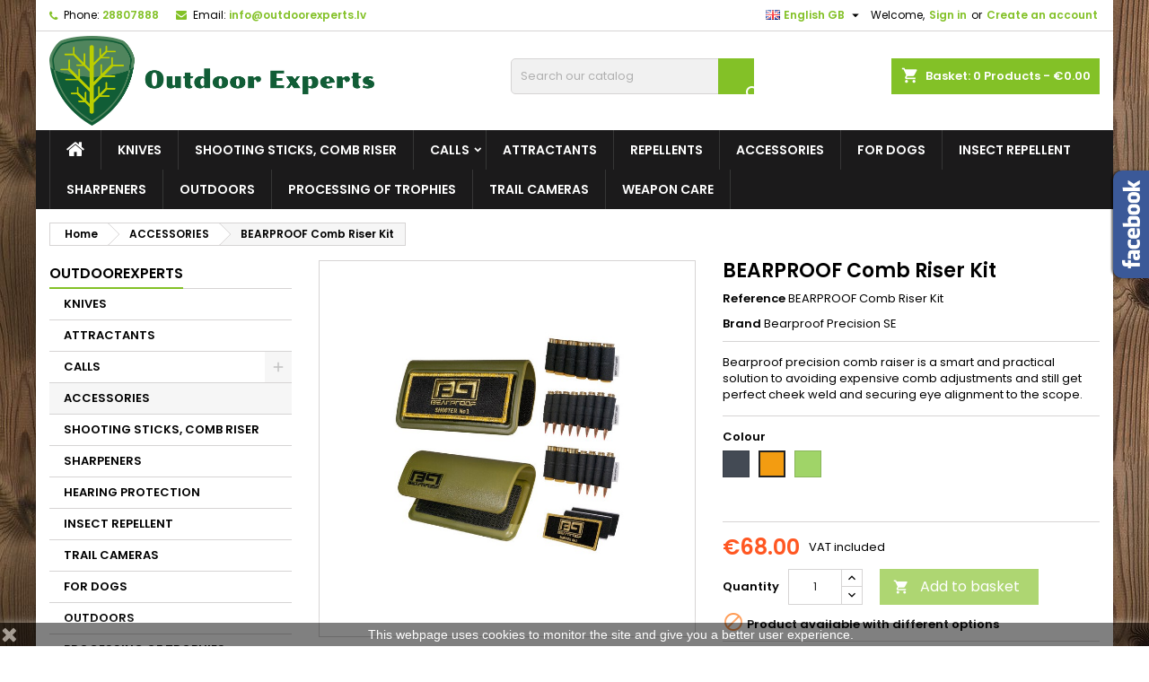

--- FILE ---
content_type: text/html; charset=utf-8
request_url: https://outdoorexperts.lv/gb/accessories/114-61-bearproof-comb-riser-kit.html
body_size: 27877
content:
<!doctype html>
<html lang="gb">

  <head>
    
      
  <meta charset="utf-8">


  <meta http-equiv="x-ua-compatible" content="ie=edge">



  <link rel="canonical" href="https://outdoorexperts.lv/gb/accessories/114-bearproof-comb-riser-kit.html">

  <title>Bearproof precision comb raiser kit Colour Orange</title>
  <meta name="description" content="Bearproof precision comb raiser is a smart and practical solution to avoiding expensive comb adjustments and still get perfect cheek weld and securing eye alignment to the scope.">
  <meta name="keywords" content="">
        <link rel="canonical" href="https://outdoorexperts.lv/gb/accessories/114-bearproof-comb-riser-kit.html">
  


  <meta name="viewport" content="width=device-width, initial-scale=1">



  <link rel="icon" type="image/vnd.microsoft.icon" href="https://outdoorexperts.lv/img/favicon.ico?1571128813">
  <link rel="shortcut icon" type="image/x-icon" href="https://outdoorexperts.lv/img/favicon.ico?1571128813">



    <link rel="stylesheet" href="https://outdoorexperts.lv/themes/AngarTheme/assets/css/theme.css" type="text/css" media="all">
  <link rel="stylesheet" href="https://outdoorexperts.lv/themes/AngarTheme/assets/css/libs/jquery.bxslider.css" type="text/css" media="all">
  <link rel="stylesheet" href="https://outdoorexperts.lv/themes/AngarTheme/assets/css/font-awesome.css" type="text/css" media="all">
  <link rel="stylesheet" href="https://outdoorexperts.lv/themes/AngarTheme/assets/css/angartheme.css" type="text/css" media="all">
  <link rel="stylesheet" href="https://outdoorexperts.lv/themes/AngarTheme/assets/css/home_modyficators.css" type="text/css" media="all">
  <link rel="stylesheet" href="https://outdoorexperts.lv/themes/AngarTheme/assets/css/rwd.css" type="text/css" media="all">
  <link rel="stylesheet" href="https://outdoorexperts.lv/themes/AngarTheme/assets/css/black.css" type="text/css" media="all">
  <link rel="stylesheet" href="https://outdoorexperts.lv/modules/blockreassurance/views/dist/front.css" type="text/css" media="all">
  <link rel="stylesheet" href="https://outdoorexperts.lv/modules/ps_socialfollow/views/css/ps_socialfollow.css" type="text/css" media="all">
  <link rel="stylesheet" href="https://outdoorexperts.lv/modules/paypal/views/css/paypal_fo.css" type="text/css" media="all">
  <link rel="stylesheet" href="https://outdoorexperts.lv/modules/ps_searchbar/ps_searchbar.css" type="text/css" media="all">
  <link rel="stylesheet" href="https://outdoorexperts.lv/modules/angarbanners/views/css/hooks.css" type="text/css" media="all">
  <link rel="stylesheet" href="https://outdoorexperts.lv/modules/angarcatproduct/views/css/at_catproduct.css" type="text/css" media="all">
  <link rel="stylesheet" href="https://outdoorexperts.lv/modules/angarcmsdesc/views/css/angarcmsdesc.css" type="text/css" media="all">
  <link rel="stylesheet" href="https://outdoorexperts.lv/modules/angarcmsinfo/views/css/angarcmsinfo.css" type="text/css" media="all">
  <link rel="stylesheet" href="https://outdoorexperts.lv/modules/angarfacebook/views/css/angarfacebook.css" type="text/css" media="all">
  <link rel="stylesheet" href="https://outdoorexperts.lv/modules/angarhomecat/views/css/at_homecat.css" type="text/css" media="all">
  <link rel="stylesheet" href="https://outdoorexperts.lv/modules/angarmanufacturer/views/css/at_manufacturer.css" type="text/css" media="all">
  <link rel="stylesheet" href="https://outdoorexperts.lv/modules/angarparallax/views/css/at_parallax.css" type="text/css" media="all">
  <link rel="stylesheet" href="https://outdoorexperts.lv/modules/angarslider/views/css/angarslider.css" type="text/css" media="all">
  <link rel="stylesheet" href="https://outdoorexperts.lv/modules/angarscrolltop/views/css/angarscrolltop.css" type="text/css" media="all">
  <link rel="stylesheet" href="https://outdoorexperts.lv/modules/productcomments/views/css/productcomments.css" type="text/css" media="all">
  <link rel="stylesheet" href="https://outdoorexperts.lv/js/jquery/ui/themes/base/minified/jquery-ui.min.css" type="text/css" media="all">
  <link rel="stylesheet" href="https://outdoorexperts.lv/js/jquery/ui/themes/base/minified/jquery.ui.theme.min.css" type="text/css" media="all">
  <link rel="stylesheet" href="https://outdoorexperts.lv/modules/blockwishlist/public/wishlist.css" type="text/css" media="all">
  <link rel="stylesheet" href="https://outdoorexperts.lv/themes/AngarTheme/assets/css/custom.css" type="text/css" media="all">


<link rel="stylesheet" href="https://fonts.googleapis.com/css?family=Poppins:400,600&amp;subset=latin,latin-ext" type="text/css" media="all" />


  

  <script type="text/javascript">
        var blockwishlistController = "https:\/\/outdoorexperts.lv\/gb\/module\/blockwishlist\/action";
        var prestashop = {"cart":{"products":[],"totals":{"total":{"type":"total","label":"Total","amount":0,"value":"\u20ac0.00"},"total_including_tax":{"type":"total","label":"Total (tax incl.)","amount":0,"value":"\u20ac0.00"},"total_excluding_tax":{"type":"total","label":"Total (VAT excl.)","amount":0,"value":"\u20ac0.00"}},"subtotals":{"products":{"type":"products","label":"Subtotal","amount":0,"value":"\u20ac0.00"},"discounts":null,"shipping":{"type":"shipping","label":"Shipping","amount":0,"value":""},"tax":{"type":"tax","label":"Included taxes","amount":0,"value":"\u20ac0.00"}},"products_count":0,"summary_string":"0 items","vouchers":{"allowed":1,"added":[]},"discounts":[],"minimalPurchase":8,"minimalPurchaseRequired":"A minimum shopping cart total of \u20ac8.00 (tax excl.) is required to validate your order. Current cart total is \u20ac0.00 (tax excl.)."},"currency":{"id":1,"name":"Euro","iso_code":"EUR","iso_code_num":"978","sign":"\u20ac"},"customer":{"lastname":null,"firstname":null,"email":null,"birthday":null,"newsletter":null,"newsletter_date_add":null,"optin":null,"website":null,"company":null,"siret":null,"ape":null,"is_logged":false,"gender":{"type":null,"name":null},"addresses":[]},"language":{"name":"English GB (English)","iso_code":"gb","locale":"en-GB","language_code":"en-gb","is_rtl":"0","date_format_lite":"Y-m-d","date_format_full":"Y-m-d H:i:s","id":2},"page":{"title":"","canonical":"https:\/\/outdoorexperts.lv\/gb\/accessories\/114-bearproof-comb-riser-kit.html","meta":{"title":"Bearproof precision comb raiser kit Colour Orange","description":"Bearproof precision comb raiser is a smart and practical solution to avoiding expensive comb adjustments and still get perfect cheek weld and securing eye alignment to the scope.","keywords":"","robots":"index"},"page_name":"product","body_classes":{"lang-gb":true,"lang-rtl":false,"country-LV":true,"currency-EUR":true,"layout-left-column":true,"page-product":true,"tax-display-enabled":true,"product-id-114":true,"product-BEARPROOF Comb Riser Kit":true,"product-id-category-4":true,"product-id-manufacturer-11":true,"product-id-supplier-0":true,"product-available-for-order":true},"admin_notifications":[]},"shop":{"name":"OUTDOOREXPERTS.LV","logo":"https:\/\/outdoorexperts.lv\/img\/outdoorexperts-logo-1571046173.jpg","stores_icon":"https:\/\/outdoorexperts.lv\/img\/logo_stores.png","favicon":"https:\/\/outdoorexperts.lv\/img\/favicon.ico"},"urls":{"base_url":"https:\/\/outdoorexperts.lv\/","current_url":"https:\/\/outdoorexperts.lv\/gb\/accessories\/114-61-bearproof-comb-riser-kit.html","shop_domain_url":"https:\/\/outdoorexperts.lv","img_ps_url":"https:\/\/outdoorexperts.lv\/img\/","img_cat_url":"https:\/\/outdoorexperts.lv\/img\/c\/","img_lang_url":"https:\/\/outdoorexperts.lv\/img\/l\/","img_prod_url":"https:\/\/outdoorexperts.lv\/img\/p\/","img_manu_url":"https:\/\/outdoorexperts.lv\/img\/m\/","img_sup_url":"https:\/\/outdoorexperts.lv\/img\/su\/","img_ship_url":"https:\/\/outdoorexperts.lv\/img\/s\/","img_store_url":"https:\/\/outdoorexperts.lv\/img\/st\/","img_col_url":"https:\/\/outdoorexperts.lv\/img\/co\/","img_url":"https:\/\/outdoorexperts.lv\/themes\/AngarTheme\/assets\/img\/","css_url":"https:\/\/outdoorexperts.lv\/themes\/AngarTheme\/assets\/css\/","js_url":"https:\/\/outdoorexperts.lv\/themes\/AngarTheme\/assets\/js\/","pic_url":"https:\/\/outdoorexperts.lv\/upload\/","pages":{"address":"https:\/\/outdoorexperts.lv\/gb\/address","addresses":"https:\/\/outdoorexperts.lv\/gb\/addresses","authentication":"https:\/\/outdoorexperts.lv\/gb\/login","cart":"https:\/\/outdoorexperts.lv\/gb\/cart","category":"https:\/\/outdoorexperts.lv\/gb\/index.php?controller=category","cms":"https:\/\/outdoorexperts.lv\/gb\/index.php?controller=cms","contact":"https:\/\/outdoorexperts.lv\/gb\/contact-us","discount":"https:\/\/outdoorexperts.lv\/gb\/discount","guest_tracking":"https:\/\/outdoorexperts.lv\/gb\/guest-tracking","history":"https:\/\/outdoorexperts.lv\/gb\/order-history","identity":"https:\/\/outdoorexperts.lv\/gb\/identity","index":"https:\/\/outdoorexperts.lv\/gb\/","my_account":"https:\/\/outdoorexperts.lv\/gb\/my-account","order_confirmation":"https:\/\/outdoorexperts.lv\/gb\/order-confirmation","order_detail":"https:\/\/outdoorexperts.lv\/gb\/index.php?controller=order-detail","order_follow":"https:\/\/outdoorexperts.lv\/gb\/order-follow","order":"https:\/\/outdoorexperts.lv\/gb\/order","order_return":"https:\/\/outdoorexperts.lv\/gb\/index.php?controller=order-return","order_slip":"https:\/\/outdoorexperts.lv\/gb\/credit-slip","pagenotfound":"https:\/\/outdoorexperts.lv\/gb\/page-not-found","password":"https:\/\/outdoorexperts.lv\/gb\/password-recovery","pdf_invoice":"https:\/\/outdoorexperts.lv\/gb\/index.php?controller=pdf-invoice","pdf_order_return":"https:\/\/outdoorexperts.lv\/gb\/index.php?controller=pdf-order-return","pdf_order_slip":"https:\/\/outdoorexperts.lv\/gb\/index.php?controller=pdf-order-slip","prices_drop":"https:\/\/outdoorexperts.lv\/gb\/prices-drop","product":"https:\/\/outdoorexperts.lv\/gb\/index.php?controller=product","search":"https:\/\/outdoorexperts.lv\/gb\/search","sitemap":"https:\/\/outdoorexperts.lv\/gb\/Sitemap","stores":"https:\/\/outdoorexperts.lv\/gb\/Stores","supplier":"https:\/\/outdoorexperts.lv\/gb\/supplier","register":"https:\/\/outdoorexperts.lv\/gb\/login?create_account=1","order_login":"https:\/\/outdoorexperts.lv\/gb\/order?login=1"},"alternative_langs":{"lv":"https:\/\/outdoorexperts.lv\/lv\/aksesuari\/114-bearproof-precision-laides-vaidzins.html","en-gb":"https:\/\/outdoorexperts.lv\/gb\/accessories\/114-bearproof-comb-riser-kit.html"},"theme_assets":"\/themes\/AngarTheme\/assets\/","actions":{"logout":"https:\/\/outdoorexperts.lv\/gb\/?mylogout="},"no_picture_image":{"bySize":{"small_default":{"url":"https:\/\/outdoorexperts.lv\/img\/p\/gb-default-small_default.jpg","width":98,"height":98},"cart_default":{"url":"https:\/\/outdoorexperts.lv\/img\/p\/gb-default-cart_default.jpg","width":125,"height":125},"home_default":{"url":"https:\/\/outdoorexperts.lv\/img\/p\/gb-default-home_default.jpg","width":259,"height":259},"medium_default":{"url":"https:\/\/outdoorexperts.lv\/img\/p\/gb-default-medium_default.jpg","width":452,"height":452},"large_default":{"url":"https:\/\/outdoorexperts.lv\/img\/p\/gb-default-large_default.jpg","width":800,"height":800}},"small":{"url":"https:\/\/outdoorexperts.lv\/img\/p\/gb-default-small_default.jpg","width":98,"height":98},"medium":{"url":"https:\/\/outdoorexperts.lv\/img\/p\/gb-default-home_default.jpg","width":259,"height":259},"large":{"url":"https:\/\/outdoorexperts.lv\/img\/p\/gb-default-large_default.jpg","width":800,"height":800},"legend":""}},"configuration":{"display_taxes_label":true,"display_prices_tax_incl":true,"is_catalog":false,"show_prices":true,"opt_in":{"partner":true},"quantity_discount":{"type":"discount","label":"Unit discount"},"voucher_enabled":1,"return_enabled":0},"field_required":[],"breadcrumb":{"links":[{"title":"Home","url":"https:\/\/outdoorexperts.lv\/gb\/"},{"title":"ACCESSORIES","url":"https:\/\/outdoorexperts.lv\/gb\/4-accessories"},{"title":"BEARPROOF Comb Riser Kit","url":"https:\/\/outdoorexperts.lv\/gb\/accessories\/114-61-bearproof-comb-riser-kit.html#\/colour-orange"}],"count":3},"link":{"protocol_link":"https:\/\/","protocol_content":"https:\/\/"},"time":1768386725,"static_token":"d1ce5ac9723729b9b879c62db12132ae","token":"632af941d970f5a423c79f45bb09bf37","debug":false};
        var productsAlreadyTagged = [];
        var psr_icon_color = "#F19D76";
        var removeFromWishlistUrl = "https:\/\/outdoorexperts.lv\/gb\/module\/blockwishlist\/action?action=deleteProductFromWishlist";
        var wishlistAddProductToCartUrl = "https:\/\/outdoorexperts.lv\/gb\/module\/blockwishlist\/action?action=addProductToCart";
        var wishlistUrl = "https:\/\/outdoorexperts.lv\/gb\/module\/blockwishlist\/view";
        var wtpQualitySign_language = "en";
        var wtpQualitySign_projectId = "50821";
      </script>



  

<style>
body {
background-color: #ffffff;
font-family: "Poppins", Arial, Helvetica, sans-serif;
}

.products .product-miniature .product-title {
height: 32px;
}

.products .product-miniature .product-title a {
font-size: 14px;
line-height: 16px;
}

#content-wrapper .products .product-miniature .product-desc {
height: 36px;
}

@media (min-width: 991px) {
#home_categories ul li .cat-container {
min-height: 0px;
}
}

@media (min-width: 768px) {
a#_desktop_logo {
padding-top: 5px;
padding-bottom: 5px;
}
}

nav.header-nav {
background: #ffffff;
}

nav.header-nav,
.header_sep2 #contact-link span.shop-phone,
.header_sep2 #contact-link span.shop-phone.shop-tel,
.header_sep2 #contact-link span.shop-phone:last-child,
.header_sep2 .lang_currency_top,
.header_sep2 .lang_currency_top:last-child,
.header_sep2 #_desktop_currency_selector,
.header_sep2 #_desktop_language_selector,
.header_sep2 #_desktop_user_info {
border-color: #d6d4d4;
}

#contact-link,
#contact-link a,
.lang_currency_top span.lang_currency_text,
.lang_currency_top .dropdown i.expand-more,
nav.header-nav .user-info span,
nav.header-nav .user-info a.logout,
#languages-block-top div.current,
nav.header-nav a{
color: #000000;
}

#contact-link span.shop-phone strong,
#contact-link span.shop-phone strong a,
.lang_currency_top span.expand-more,
nav.header-nav .user-info a.account {
color: #83c127;
}

#contact-link span.shop-phone i {
color: #83c127;
}

.header-top {
background: #ffffff;
}

div#search_widget form button[type=submit] {
background: #83c127;
color: #ffffff;
}

div#search_widget form button[type=submit]:hover {
background: #83c127;
color: #ffffff;
}


#header div#_desktop_cart .blockcart .header {
background: #83c127;
}

#header div#_desktop_cart .blockcart .header a.cart_link {
color: #ffffff;
}


#homepage-slider .bx-wrapper .bx-pager.bx-default-pager a:hover,
#homepage-slider .bx-wrapper .bx-pager.bx-default-pager a.active{
background: #83c127;
}

div#rwd_menu {
background: #1b1a1b;
}

div#rwd_menu,
div#rwd_menu a {
color: #ffffff;
}

div#rwd_menu,
div#rwd_menu .rwd_menu_item,
div#rwd_menu .rwd_menu_item:first-child {
border-color: #363636;
}

div#rwd_menu .rwd_menu_item:hover,
div#rwd_menu .rwd_menu_item:focus,
div#rwd_menu .rwd_menu_item a:hover,
div#rwd_menu .rwd_menu_item a:focus {
color: #ffffff;
background: #83c127;
}

#mobile_top_menu_wrapper2 .top-menu li a:hover,
.rwd_menu_open ul.user_info li a:hover {
background: #83c127;
color: #ffffff;
}

#_desktop_top_menu{
background: #1b1a1b;
}

#_desktop_top_menu,
#_desktop_top_menu > ul > li,
.menu_sep1 #_desktop_top_menu > ul > li,
.menu_sep1 #_desktop_top_menu > ul > li:last-child,
.menu_sep2 #_desktop_top_menu,
.menu_sep2 #_desktop_top_menu > ul > li,
.menu_sep2 #_desktop_top_menu > ul > li:last-child,
.menu_sep3 #_desktop_top_menu,
.menu_sep4 #_desktop_top_menu,
.menu_sep5 #_desktop_top_menu,
.menu_sep6 #_desktop_top_menu {
border-color: #363636;
}

#_desktop_top_menu > ul > li > a {
color: #ffffff;
}

#_desktop_top_menu > ul > li:hover > a {
color: #ffffff;
background: #83c127;
}

.submenu1 #_desktop_top_menu .popover.sub-menu ul.top-menu li a:hover {
background: #83c127;
color: #ffffff;
}

#home_categories .homecat_title span {
border-color: #83c127;
}

#home_categories ul li .homecat_name span {
background: #83c127;
}

#home_categories ul li a.view_more {
background: #83c127;
color: #ffffff;
border-color: #83c127;
}

#home_categories ul li a.view_more:hover {
background: #1b1a1b;
color: #ffffff;
border-color: #1b1a1b;
}

.columns .text-uppercase a,
.columns .text-uppercase span,
.columns div#_desktop_cart .cart_index_title a,
#home_man_product .catprod_title a span {
border-color: #83c127;
}

#index .tabs ul.nav-tabs li.nav-item a.active,
#index .tabs ul.nav-tabs li.nav-item a:hover,
.index_title a,
.index_title span {
border-color: #83c127;
}

a.product-flags-plist span.product-flag.new,
#home_cat_product a.product-flags-plist span.product-flag.new,
#product #content .product-flags li,
#product #content .product-flags .product-flag.new {
background: #83c127;
}

.products .product-miniature .product-title a,
#home_cat_product ul li .right-block .name_block a {
color: #282828;
}

.products .product-miniature span.price,
#home_cat_product ul li .product-price-and-shipping .price,
.ui-widget .search_right span.search_price {
color: #ff5722;
}

.button-container .add-to-cart:hover,
#subcart .cart-buttons .viewcart:hover {
background: #83c127;
color: #ffffff;
border-color: #83c127;
}

.button-container .add-to-cart,
.button-container .add-to-cart:disabled,
#subcart .cart-buttons .viewcart {
background: #ffffff;
color: #1b1b1b;
border-color: #d6d4d4;
}

#home_cat_product .catprod_title span {
border-color: #83c127;
}

#home_man .man_title span {
border-color: #83c127;
}

div#angarinfo_block .icon_cms {
color: #83c127;
}

.footer-container {
background: #1b1a1b;
}

.footer-container,
.footer-container .h3,
.footer-container .links .title,
.row.social_footer {
border-color: #363636;
}

.footer-container .h3 span,
.footer-container .h3 a,
.footer-container .links .title span.h3,
.footer-container .links .title a.h3 {
border-color: #83c127;
}

.footer-container,
.footer-container .h3,
.footer-container .links .title .h3,
.footer-container a,
.footer-container li a,
.footer-container .links ul>li a {
color: #ffffff;
}

.block_newsletter .btn-newsletter {
background: #83c127;
color: #ffffff;
}

.block_newsletter .btn-newsletter:hover {
background: #83c127;
color: #ffffff;
}

.footer-container .bottom-footer {
background: #1b1a1b;
border-color: #363636;
color: #ffffff;
}

.product-prices .current-price span.price {
color: #ff5722;
}

.product-add-to-cart button.btn.add-to-cart:hover {
background: #282828;
color: #ffffff;
border-color: #282828;
}

.product-add-to-cart button.btn.add-to-cart,
.product-add-to-cart button.btn.add-to-cart:disabled {
background: #83c127;
color: #ffffff;
border-color: #83c127;
}

#product .tabs ul.nav-tabs li.nav-item a.active,
#product .tabs ul.nav-tabs li.nav-item a:hover,
#product .index_title span,
.page-product-heading span,
body #product-comments-list-header .comments-nb {
border-color: #83c127;
}

.btn-primary:hover {
background: #3aa04c;
color: #ffffff;
border-color: #196f28;
}

.btn-primary,
.btn-primary.disabled,
.btn-primary:disabled,
.btn-primary.disabled:hover {
background: #43b754;
color: #ffffff;
border-color: #399a49;
}

.btn-secondary:hover {
background: #eeeeee;
color: #000000;
border-color: #d8d8d8;
}

.btn-secondary,
.btn-secondary.disabled,
.btn-secondary:disabled,
.btn-secondary.disabled:hover {
background: #f6f6f6;
color: #000000;
border-color: #d8d8d8;
}

.form-control:focus, .input-group.focus {
border-color: #dbdbdb;;
outline-color: #dbdbdb;;
}

body .pagination .page-list .current a,
body .pagination .page-list a:hover,
body .pagination .page-list .current a.disabled,
body .pagination .page-list .current a.disabled:hover {
color: #83c127;
}

.page-my-account #content .links a:hover i {
color: #83c127;
}

#scroll_top {
background: #83c127;
color: #ffffff;
}

#scroll_top:hover,
#scroll_top:focus {
background: #1b1a1b;
color: #ffffff;
}

</style>



    
  <meta property="og:type" content="product">
  <meta property="og:url" content="https://outdoorexperts.lv/gb/accessories/114-61-bearproof-comb-riser-kit.html">
  <meta property="og:title" content="Bearproof precision comb raiser kit Colour Orange">
  <meta property="og:site_name" content="OUTDOOREXPERTS.LV">
  <meta property="og:description" content="Bearproof precision comb raiser is a smart and practical solution to avoiding expensive comb adjustments and still get perfect cheek weld and securing eye alignment to the scope.">
  <meta property="og:image" content="https://outdoorexperts.lv/266-large_default/bearproof-comb-riser-kit.jpg">
    <meta property="product:pretax_price:amount" content="56.198347">
  <meta property="product:pretax_price:currency" content="EUR">
  <meta property="product:price:amount" content="68">
  <meta property="product:price:currency" content="EUR">
    
  </head>

  <body id="product" class="lang-gb country-lv currency-eur layout-left-column page-product tax-display-enabled product-id-114 product-bearproof-comb-riser-kit product-id-category-4 product-id-manufacturer-11 product-id-supplier-0 product-available-for-order  ps_175
	texture02 #ffffff bg_attatchment_fixed bg_position_tl bg_repeat_xy bg_size_initial slider_position_column slider_controls_white banners_top2 banners_top_tablets2 banners_top_phones1 banners_bottom2 banners_bottom_tablets2 banners_bottom_phones1 submenu1 pl_1col_qty_5 pl_2col_qty_4 pl_3col_qty_3 pl_1col_qty_bigtablets_4 pl_2col_qty_bigtablets_3 pl_3col_qty_bigtablets_2 pl_1col_qty_tablets_3 pl_1col_qty_phones_1 home_tabs1 pl_border_type2 32 14 16 pl_button_icon_no pl_button_qty2 pl_desc_no pl_reviews_no pl_availability_yes  hide_reference_no hide_reassurance_yes product_tabs1    menu_sep1 header_sep1 slider_boxed feat_cat_style2 feat_cat4 feat_cat_bigtablets2 feat_cat_tablets2 feat_cat_phones0 all_products_yes pl_colors_yes newsletter_info_yes stickycart_yes stickymenu_yes homeicon_no pl_man_yes product_hide_man_no  pl_ref_yes  mainfont_Poppins bg_white standard_carusele not_logged ">

    
      
    

    <main>
      
              

      <header id="header">
        
          


  <div class="header-banner">
    
  </div>



  <nav class="header-nav">
    <div class="container">
      <div class="row">
          <div class="col-md-12 col-xs-12">
            <div id="_desktop_contact_link">
  <div id="contact-link">

			<span class="shop-phone contact_link">
			<a href="https://outdoorexperts.lv/gb/contact-us">Contact</a>
		</span>
	
			<span class="shop-phone shop-tel">
			<i class="fa fa-phone"></i>
			<span class="shop-phone_text">Phone:</span>
			<strong>28807888</strong>
		</span>
	
			<span class="shop-phone shop-email">
			<i class="fa fa-envelope"></i>
			<span class="shop-phone_text">Email:</span>
			<strong><a href="&#109;&#97;&#105;&#108;&#116;&#111;&#58;%69%6e%66%6f@%6f%75%74%64%6f%6f%72%65%78%70%65%72%74%73.%6c%76" >&#x69;&#x6e;&#x66;&#x6f;&#x40;&#x6f;&#x75;&#x74;&#x64;&#x6f;&#x6f;&#x72;&#x65;&#x78;&#x70;&#x65;&#x72;&#x74;&#x73;&#x2e;&#x6c;&#x76;</a></strong>
		</span>
	
  </div>
</div>


            <div id="_desktop_user_info">
  <div class="user-info">


	<ul class="user_info hidden-md-up">

		
			<li><a href="https://outdoorexperts.lv/gb/my-account" title="Log in to your customer account" rel="nofollow">Sign in</a></li>
			<li><a href="https://outdoorexperts.lv/gb/login?create_account=1" title="Log in to your customer account" rel="nofollow">Create an account</a></li>

		
	</ul>


	<div class="hidden-sm-down">
		<span class="welcome">Welcome,</span>
					<a class="account" href="https://outdoorexperts.lv/gb/my-account" title="Log in to your customer account" rel="nofollow">Sign in</a>

			<span class="or">or</span>

			<a class="account" href="https://outdoorexperts.lv/gb/login?create_account=1" title="Log in to your customer account" rel="nofollow">Create an account</a>
			</div>


  </div>
</div><div id="_desktop_language_selector" class="lang_currency_top">
  <div class="language-selector-wrapper">
	<div class="language-selector dropdown js-dropdown">
	  <button data-toggle="dropdown" class="hidden-sm-down2 btn-unstyle" aria-haspopup="true" aria-expanded="false" aria-label="Language dropdown">
		<img src="https://outdoorexperts.lv/img/l/2.jpg" alt="gb" width="16" height="11" />
		<span class="expand-more">English GB</span>
		<i class="material-icons expand-more">&#xE5C5;</i>
	  </button>
	  <ul class="dropdown-menu hidden-sm-down2" aria-labelledby="language-selector-label">
				  <li >
			<a href="https://outdoorexperts.lv/lv/aksesuari/114-bearproof-precision-laides-vaidzins.html" class="dropdown-item">
				<img src="https://outdoorexperts.lv/img/l/1.jpg" alt="lv" width="16" height="11" />
				<span>Latvija</span>
			</a>
		  </li>
				  <li  class="current" >
			<a href="https://outdoorexperts.lv/gb/accessories/114-bearproof-comb-riser-kit.html" class="dropdown-item">
				<img src="https://outdoorexperts.lv/img/l/2.jpg" alt="gb" width="16" height="11" />
				<span>English GB</span>
			</a>
		  </li>
			  </ul>
	</div>
  </div>
</div>

          </div>
      </div>
    </div>
  </nav>



  <div class="header-top">
    <div class="container">
	  <div class="row">
		<a href="https://outdoorexperts.lv/" class="col-md-4 hidden-sm-down2" id="_desktop_logo">
			<img class="logo img-responsive" src="https://outdoorexperts.lv/img/outdoorexperts-logo-1571046173.jpg" alt="OUTDOOREXPERTS.LV">
		</a>
		
<div id="_desktop_cart">

	<div class="cart_top">

		<div class="blockcart cart-preview inactive" data-refresh-url="//outdoorexperts.lv/gb/module/ps_shoppingcart/ajax">
			<div class="header">
			
				<div class="cart_index_title">
					<a class="cart_link" rel="nofollow" href="//outdoorexperts.lv/gb/cart?action=show">
						<i class="material-icons shopping-cart">shopping_cart</i>
						<span class="hidden-sm-down cart_title">Basket:</span>
						<span class="cart-products-count">
							0<span> Products - €0.00</span>
						</span>
					</a>
				</div>


				<div id="subcart">

					<ul class="cart_products">

											<li>There are no more items in your cart</li>
					
										</ul>

					<ul class="cart-subtotals">

				
						<li>
							<span class="text">Shipping</span>
							<span class="value"></span>
							<span class="clearfix"></span>
						</li>

						<li>
							<span class="text">Total</span>
							<span class="value">€0.00</span>
							<span class="clearfix"></span>
						</li>

					</ul>

					<div class="cart-buttons">
						<a class="btn btn-primary viewcart" href="//outdoorexperts.lv/gb/cart?action=show">Check Out <i class="material-icons">&#xE315;</i></a>
											</div>

				</div>

			</div>
		</div>

	</div>

</div>


<!-- Block search module TOP -->
<div id="_desktop_search_widget" class="col-lg-4 col-md-4 col-sm-12 search-widget hidden-sm-down ">
	<div id="search_widget" data-search-controller-url="//outdoorexperts.lv/gb/search">
		<form method="get" action="//outdoorexperts.lv/gb/search">
			<input type="hidden" name="controller" value="search">
			<input type="text" name="s" value="" placeholder="Search our catalog" aria-label="Search">
			<button type="submit">
				<i class="material-icons search">&#xE8B6;</i>
				<span class="hidden-xl-down">Search</span>
			</button>
		</form>
	</div>
</div>
<!-- /Block search module TOP -->

		<div class="clearfix"></div>
	  </div>
    </div>

	<div id="rwd_menu" class="hidden-md-up">
		<div class="container">
			<div id="menu-icon2" class="rwd_menu_item"><i class="material-icons d-inline">&#xE5D2;</i></div>
			<div id="search-icon" class="rwd_menu_item"><i class="material-icons search">&#xE8B6;</i></div>
			<div id="user-icon" class="rwd_menu_item"><i class="material-icons logged">&#xE7FF;</i></div>
			<div id="_mobile_cart" class="rwd_menu_item"></div>
		</div>
		<div class="clearfix"></div>
	</div>

	<div class="container">
		<div id="mobile_top_menu_wrapper2" class="rwd_menu_open hidden-md-up" style="display:none;">
			<div class="js-top-menu mobile" id="_mobile_top_menu"></div>
		</div>

		<div id="mobile_search_wrapper" class="rwd_menu_open hidden-md-up" style="display:none;">
			<div id="_mobile_search_widget"></div>
		</div>

		<div id="mobile_user_wrapper" class="rwd_menu_open hidden-md-up" style="display:none;">
			<div id="_mobile_user_info"></div>
		</div>
	</div>
  </div>
  

<div class="menu js-top-menu position-static hidden-sm-down" id="_desktop_top_menu">
    
          <ul class="top-menu container" id="top-menu" data-depth="0">

					<li class="home_icon"><a href="https://outdoorexperts.lv/"><i class="icon-home"></i><span>Home</span></a></li>
		
                    <li class="category" id="category-3">
                          <a
                class="dropdown-item"
                href="https://outdoorexperts.lv/gb/3-knives" data-depth="0"
                              >
                                KNIVES
              </a>
                          </li>
                    <li class="category" id="category-5">
                          <a
                class="dropdown-item"
                href="https://outdoorexperts.lv/gb/5-shooting-sticks-comb-riser" data-depth="0"
                              >
                                SHOOTING STICKS, COMB RISER
              </a>
                          </li>
                    <li class="category" id="category-8">
                          <a
                class="dropdown-item sf-with-ul"
                href="https://outdoorexperts.lv/gb/8-calls" data-depth="0"
                              >
                                                                      <span class="float-xs-right hidden-md-up">
                    <span data-target="#top_sub_menu_58040" data-toggle="collapse" class="navbar-toggler collapse-icons">
                      <i class="material-icons add">&#xE313;</i>
                      <i class="material-icons remove">&#xE316;</i>
                    </span>
                  </span>
                                CALLS
              </a>
                            <div  class="popover sub-menu js-sub-menu collapse" id="top_sub_menu_58040">
                
          <ul class="top-menu container"  data-depth="1">

		
                    <li class="category" id="category-16">
                          <a
                class="dropdown-item dropdown-submenu"
                href="https://outdoorexperts.lv/gb/16-red-stag-calls" data-depth="1"
                              >
                                RED STAG CALLS
              </a>
                          </li>
                    <li class="category" id="category-17">
                          <a
                class="dropdown-item dropdown-submenu"
                href="https://outdoorexperts.lv/gb/17-roe-deer" data-depth="1"
                              >
                                Roe deer
              </a>
                          </li>
                    <li class="category" id="category-18">
                          <a
                class="dropdown-item dropdown-submenu"
                href="https://outdoorexperts.lv/gb/18-wild-boar" data-depth="1"
                              >
                                WILD BOAR
              </a>
                          </li>
                    <li class="category" id="category-19">
                          <a
                class="dropdown-item dropdown-submenu"
                href="https://outdoorexperts.lv/gb/19-predators" data-depth="1"
                              >
                                PREDATORS
              </a>
                          </li>
                    <li class="category" id="category-20">
                          <a
                class="dropdown-item dropdown-submenu"
                href="https://outdoorexperts.lv/gb/20-birds" data-depth="1"
                              >
                                BIRDS
              </a>
                          </li>
              </ul>
    
              </div>
                          </li>
                    <li class="category" id="category-11">
                          <a
                class="dropdown-item"
                href="https://outdoorexperts.lv/gb/11-attractants" data-depth="0"
                              >
                                ATTRACTANTS
              </a>
                          </li>
                    <li class="category" id="category-23">
                          <a
                class="dropdown-item"
                href="https://outdoorexperts.lv/gb/23-repellents" data-depth="0"
                              >
                                REPELLENTS
              </a>
                          </li>
                    <li class="category" id="category-4">
                          <a
                class="dropdown-item"
                href="https://outdoorexperts.lv/gb/4-accessories" data-depth="0"
                              >
                                ACCESSORIES
              </a>
                          </li>
                    <li class="category" id="category-14">
                          <a
                class="dropdown-item"
                href="https://outdoorexperts.lv/gb/14-for-dogs" data-depth="0"
                              >
                                FOR DOGS
              </a>
                          </li>
                    <li class="category" id="category-12">
                          <a
                class="dropdown-item"
                href="https://outdoorexperts.lv/gb/12-insect-repellent" data-depth="0"
                              >
                                INSECT REPELLENT
              </a>
                          </li>
                    <li class="category" id="category-9">
                          <a
                class="dropdown-item"
                href="https://outdoorexperts.lv/gb/9-sharpeners" data-depth="0"
                              >
                                SHARPENERS
              </a>
                          </li>
                    <li class="category" id="category-15">
                          <a
                class="dropdown-item"
                href="https://outdoorexperts.lv/gb/15-outdoors" data-depth="0"
                              >
                                OUTDOORS
              </a>
                          </li>
                    <li class="category" id="category-21">
                          <a
                class="dropdown-item"
                href="https://outdoorexperts.lv/gb/21-processing-of-trophies" data-depth="0"
                              >
                                PROCESSING OF TROPHIES
              </a>
                          </li>
                    <li class="category" id="category-13">
                          <a
                class="dropdown-item"
                href="https://outdoorexperts.lv/gb/13-trail-cameras" data-depth="0"
                              >
                                TRAIL CAMERAS
              </a>
                          </li>
                    <li class="category" id="category-22">
                          <a
                class="dropdown-item"
                href="https://outdoorexperts.lv/gb/22-weapon-care" data-depth="0"
                              >
                                WEAPON CARE
              </a>
                          </li>
              </ul>
    
    <div class="clearfix"></div>
</div>


        
      </header>

      
        
<aside id="notifications">
  <div class="container">
    
    
    
      </div>
</aside>
      

            
      <section id="wrapper">
        
        <div class="container">
			
			
			<div class="row">
			  
				<nav data-depth="3" class="breadcrumb hidden-sm-down">
  <ol itemscope itemtype="http://schema.org/BreadcrumbList">
          
        <li itemprop="itemListElement" itemscope itemtype="http://schema.org/ListItem">
          <a itemprop="item" href="https://outdoorexperts.lv/gb/">
            <span itemprop="name">Home</span>
          </a>
          <meta itemprop="position" content="1">
        </li>
      
          
        <li itemprop="itemListElement" itemscope itemtype="http://schema.org/ListItem">
          <a itemprop="item" href="https://outdoorexperts.lv/gb/4-accessories">
            <span itemprop="name">ACCESSORIES</span>
          </a>
          <meta itemprop="position" content="2">
        </li>
      
          
        <li itemprop="itemListElement" itemscope itemtype="http://schema.org/ListItem">
          <a itemprop="item" href="https://outdoorexperts.lv/gb/accessories/114-61-bearproof-comb-riser-kit.html#/colour-orange">
            <span itemprop="name">BEARPROOF Comb Riser Kit</span>
          </a>
          <meta itemprop="position" content="3">
        </li>
      
      </ol>
</nav>
			  

			  
				<div id="left-column" class="columns col-xs-12 col-sm-4 col-md-3">
				  				  



<div class="block-categories block">
		<div class="h6 text-uppercase facet-label">
		<a href="https://outdoorexperts.lv/gb/2-outdoorexperts" title="Categories">Outdoorexperts</a>
	</div>

    <div class="block_content">
		<ul class="tree dhtml">
			
  <li><a href="https://outdoorexperts.lv/gb/3-knives" >KNIVES</a></li><li><a href="https://outdoorexperts.lv/gb/11-attractants" >ATTRACTANTS</a></li><li><a href="https://outdoorexperts.lv/gb/8-calls" >CALLS</a><ul>
  <li><a href="https://outdoorexperts.lv/gb/16-red-stag-calls" >RED STAG CALLS</a></li><li><a href="https://outdoorexperts.lv/gb/17-roe-deer" >Roe deer</a></li><li><a href="https://outdoorexperts.lv/gb/18-wild-boar" >WILD BOAR</a></li><li><a href="https://outdoorexperts.lv/gb/19-predators" >PREDATORS</a></li><li><a href="https://outdoorexperts.lv/gb/20-birds" >BIRDS</a></li></ul></li><li><a href="https://outdoorexperts.lv/gb/4-accessories" class="selected">ACCESSORIES</a></li><li><a href="https://outdoorexperts.lv/gb/5-shooting-sticks-comb-riser" >SHOOTING STICKS, COMB RISER</a></li><li><a href="https://outdoorexperts.lv/gb/9-sharpeners" >SHARPENERS</a></li><li><a href="https://outdoorexperts.lv/gb/10-hearing-protection" >HEARING PROTECTION</a></li><li><a href="https://outdoorexperts.lv/gb/12-insect-repellent" >INSECT REPELLENT</a></li><li><a href="https://outdoorexperts.lv/gb/13-trail-cameras" >TRAIL CAMERAS</a></li><li><a href="https://outdoorexperts.lv/gb/14-for-dogs" >FOR DOGS</a></li><li><a href="https://outdoorexperts.lv/gb/15-outdoors" >OUTDOORS</a></li><li><a href="https://outdoorexperts.lv/gb/21-processing-of-trophies" >PROCESSING OF TROPHIES</a></li><li><a href="https://outdoorexperts.lv/gb/22-weapon-care" >WEAPON CARE</a></li><li><a href="https://outdoorexperts.lv/gb/23-repellents" >REPELLENTS</a></li>
		</ul>
	</div>

</div><div id="search_filters_brands" class="block">
  <section class="facet">
        <div class="h6 text-uppercase facet-label">
      		<a href="https://outdoorexperts.lv/gb/brands" title="Brands">Brands</a>
	      </div>
    <div class="block_content ">
              
<ul>
            <li class="facet-label">
        <a href="https://outdoorexperts.lv/gb/brand/3-4-stable-sticks" title="4 Stable Sticks">
          4 Stable Sticks
        </a>
      </li>
                <li class="facet-label">
        <a href="https://outdoorexperts.lv/gb/brand/17-afg-defense" title="AFG Defense">
          AFG Defense
        </a>
      </li>
                <li class="facet-label">
        <a href="https://outdoorexperts.lv/gb/brand/8-bearproof" title="BEARPROOF">
          BEARPROOF
        </a>
      </li>
                <li class="facet-label">
        <a href="https://outdoorexperts.lv/gb/brand/11-bearproof-precision-se" title="Bearproof Precision SE">
          Bearproof Precision SE
        </a>
      </li>
                <li class="facet-label">
        <a href="https://outdoorexperts.lv/gb/brand/2-eka-knivar-ab" title="EKA KNIVAR AB">
          EKA KNIVAR AB
        </a>
      </li>
                <li class="facet-label">
        <a href="https://outdoorexperts.lv/gb/brand/13-eurohunt" title="Eurohunt">
          Eurohunt
        </a>
      </li>
                <li class="facet-label">
        <a href="https://outdoorexperts.lv/gb/brand/16-faulhaber" title="FAULHABER">
          FAULHABER
        </a>
      </li>
                <li class="facet-label">
        <a href="https://outdoorexperts.lv/gb/brand/24-firedog" title="FIREDOG">
          FIREDOG
        </a>
      </li>
                                                                                                </ul>
          </div>
  </section>
</div><section class="best-products tab-pane fade" id="angarbest">
  <div class="h1 products-section-title text-uppercase index_title">
    <a href="https://outdoorexperts.lv/gb/best-sales">Best Sellers</a>
  </div>
  <div class="products">
          


  <article class="product-miniature js-product-miniature" data-id-product="88" data-id-product-attribute="0">
    <div class="thumbnail-container">

		<div class="product-left">
			<div class="product-image-container">
				
				<a href="https://outdoorexperts.lv/gb/insect-repellent/88-kickthetick-tick-remover-freeze-kit.html" class="product-flags-plist">
																		<span class="product-flag discount-percentage">-19%</span>
																												<span class="product-flag discount">-19%</span>
											<span class="product-flag on-sale">On sale!</span>
									</a>
				

				
				<a href="https://outdoorexperts.lv/gb/insect-repellent/88-kickthetick-tick-remover-freeze-kit.html" class="thumbnail product-thumbnail">
												  <img
					src = "https://outdoorexperts.lv/310-home_default/kickthetick-tick-remover-freeze-kit.jpg"
					alt = "KICK THE TICK® expert for..."
					data-full-size-image-url = "https://outdoorexperts.lv/310-large_default/kickthetick-tick-remover-freeze-kit.jpg"
				  >
								</a>
				

												  
				    <a class="quick-view" href="#" data-link-action="quickview">
					  <i class="material-icons search">&#xE8B6;</i>Quick view
				    </a>
				  
							</div>
		</div>

		<div class="product-right">
			<div class="product-description">
								<p class="pl_reference">
									Reference: 
					<span><strong>KICK THE TICK komplekts</strong></span>
								</p>

				<p class="pl_manufacturer">
														Brand: 
											<a href="https://outdoorexperts.lv/gb/brand/12-kick-the-tick" title="Kick The Tick"><strong>Kick The Tick</strong></a>
													</p>

				
				  <h3 class="h3 product-title"><a href="https://outdoorexperts.lv/gb/insect-repellent/88-kickthetick-tick-remover-freeze-kit.html">KICK THE TICK® expert for safe tick removal, Tick Remover-freeze KIT</a></h3>
				

				
				  <script type="text/javascript">
  document.addEventListener("DOMContentLoaded", function() {
    const $ = jQuery;
    const productId = 88;
    const productReview = $('.product-list-reviews-88');
    const productCommentGradeUrl = 'https://outdoorexperts.lv/gb/module/productcomments/CommentGrade';

    $.get(productCommentGradeUrl, { id_product: productId }, function(jsonResponse) {
      var jsonData = false;
      try {
        jsonData = JSON.parse(jsonResponse);
      } catch (e) {
      }

      if (jsonData) {
        if (jsonData.id_product && jsonData.comments_nb) {
          $('.grade-stars', productReview).rating({ grade: jsonData.average_grade, starWidth: 16 });
          $('.comments-nb', productReview).html('('+jsonData.comments_nb+')');
          productReview.closest('.thumbnail-container').addClass('has-reviews');
          productReview.css('visibility', 'visible');
        }
      }
    });
  });
</script>

<div class="product-list-reviews-empty pl-reviews">

  <div class="grade-stars small-stars">
	<div class="star-content star-empty clearfix">
		<div class="star"></div>
		<div class="star"></div>
		<div class="star"></div>
		<div class="star"></div>
		<div class="star"></div>
	</div>
  </div>

  <div class="comments-nb">(0)</div>

</div>



				

				
					<p class="product-desc">
						Easy and safe way to remove the tick
					</p>
				
			</div>

			<div class="product-bottom">
				
				  					<div class="product-price-and-shipping">
					  

					  <span class="sr-only">Price</span>
					  <span class="price">€10.94</span>

					  						
						<span class="sr-only">Regular price</span>
						<span class="regular-price">€13.50</span>
					  
					  

					  
					</div>
				  				

								<div class="button-container">
					<form action="https://outdoorexperts.lv/gb/cart" method="post" class="add-to-cart-or-refresh">
					  <input type="hidden" name="token" value="d1ce5ac9723729b9b879c62db12132ae">
					  <input type="hidden" name="id_product" value="88" class="product_page_product_id">
					  <input type="hidden" name="qty" value="1">

																	  <button class="btn add-to-cart" data-button-action="add-to-cart" type="submit" >
							<i class="material-icons shopping-cart"></i>
							Add to basket
						  </button>
																</form>

					<a class="button lnk_view btn" href="https://outdoorexperts.lv/gb/insect-repellent/88-kickthetick-tick-remover-freeze-kit.html" title="More">
						<span>More</span>
					</a>
				</div>

				<div class="availability">
				
				  <span class="pl-availability">
																		<i class="material-icons product-available">&#xE5CA;</i> In stock
												
															  </span>
				
				</div>

				<div class="highlighted-informations no-variants hidden-sm-down">
					
					  					
				</div>
			</div>
		</div>

		<div class="clearfix"></div>

    </div>
  </article>


          


  <article class="product-miniature js-product-miniature" data-id-product="20" data-id-product-attribute="0">
    <div class="thumbnail-container">

		<div class="product-left">
			<div class="product-image-container">
				
				<a href="https://outdoorexperts.lv/gb/outdoorexperts/20-more-resin-hunting-lure-for-hogs-wildbore.html" class="product-flags-plist">
														</a>
				

				
				<a href="https://outdoorexperts.lv/gb/outdoorexperts/20-more-resin-hunting-lure-for-hogs-wildbore.html" class="thumbnail product-thumbnail">
												  <img
					src = "https://outdoorexperts.lv/20-home_default/more-resin-hunting-lure-for-hogs-wildbore.jpg"
					alt = "Lure for Hogs „Temptation...."
					data-full-size-image-url = "https://outdoorexperts.lv/20-large_default/more-resin-hunting-lure-for-hogs-wildbore.jpg"
				  >
								</a>
				

												  
				    <a class="quick-view" href="#" data-link-action="quickview">
					  <i class="material-icons search">&#xE8B6;</i>Quick view
				    </a>
				  
							</div>
		</div>

		<div class="product-right">
			<div class="product-description">
								<p class="pl_reference">
									Reference: 
					<span><strong>0282 More Resin Hunting Lure</strong></span>
								</p>

				<p class="pl_manufacturer">
														Brand: 
											<a href="https://outdoorexperts.lv/gb/brand/6-prospektus" title="Prospektus"><strong>Prospektus</strong></a>
													</p>

				
				  <h3 class="h3 product-title"><a href="https://outdoorexperts.lv/gb/outdoorexperts/20-more-resin-hunting-lure-for-hogs-wildbore.html">Lure for Hogs „Temptation. More Pine Resin“, 500 g</a></h3>
				

				
				  <script type="text/javascript">
  document.addEventListener("DOMContentLoaded", function() {
    const $ = jQuery;
    const productId = 20;
    const productReview = $('.product-list-reviews-20');
    const productCommentGradeUrl = 'https://outdoorexperts.lv/gb/module/productcomments/CommentGrade';

    $.get(productCommentGradeUrl, { id_product: productId }, function(jsonResponse) {
      var jsonData = false;
      try {
        jsonData = JSON.parse(jsonResponse);
      } catch (e) {
      }

      if (jsonData) {
        if (jsonData.id_product && jsonData.comments_nb) {
          $('.grade-stars', productReview).rating({ grade: jsonData.average_grade, starWidth: 16 });
          $('.comments-nb', productReview).html('('+jsonData.comments_nb+')');
          productReview.closest('.thumbnail-container').addClass('has-reviews');
          productReview.css('visibility', 'visible');
        }
      }
    });
  });
</script>

<div class="product-list-reviews-empty pl-reviews">

  <div class="grade-stars small-stars">
	<div class="star-content star-empty clearfix">
		<div class="star"></div>
		<div class="star"></div>
		<div class="star"></div>
		<div class="star"></div>
		<div class="star"></div>
	</div>
  </div>

  <div class="comments-nb">(0)</div>

</div>



				

				
					<p class="product-desc">
						Use: put the lure on suitable non-viable trees at feeding area.
					</p>
				
			</div>

			<div class="product-bottom">
				
				  					<div class="product-price-and-shipping">
					  

					  <span class="sr-only">Price</span>
					  <span class="price">€19.99</span>

					  
					  

					  
					</div>
				  				

								<div class="button-container">
					<form action="https://outdoorexperts.lv/gb/cart" method="post" class="add-to-cart-or-refresh">
					  <input type="hidden" name="token" value="d1ce5ac9723729b9b879c62db12132ae">
					  <input type="hidden" name="id_product" value="20" class="product_page_product_id">
					  <input type="hidden" name="qty" value="1">

																	  <button class="btn add-to-cart" data-button-action="add-to-cart" type="submit" >
							<i class="material-icons shopping-cart"></i>
							Add to basket
						  </button>
																</form>

					<a class="button lnk_view btn" href="https://outdoorexperts.lv/gb/outdoorexperts/20-more-resin-hunting-lure-for-hogs-wildbore.html" title="More">
						<span>More</span>
					</a>
				</div>

				<div class="availability">
				
				  <span class="pl-availability">
																		<i class="material-icons product-available">&#xE5CA;</i> In stock
												
															  </span>
				
				</div>

				<div class="highlighted-informations no-variants hidden-sm-down">
					
					  					
				</div>
			</div>
		</div>

		<div class="clearfix"></div>

    </div>
  </article>


          


  <article class="product-miniature js-product-miniature" data-id-product="3" data-id-product-attribute="0">
    <div class="thumbnail-container">

		<div class="product-left">
			<div class="product-image-container">
				
				<a href="https://outdoorexperts.lv/gb/outdoorexperts/3-mezacuku-atbaiditajs-500-ml.html" class="product-flags-plist">
														</a>
				

				
				<a href="https://outdoorexperts.lv/gb/outdoorexperts/3-mezacuku-atbaiditajs-500-ml.html" class="thumbnail product-thumbnail">
												  <img
					src = "https://outdoorexperts.lv/431-home_default/mezacuku-atbaiditajs-500-ml.jpg"
					alt = "Boars Fear, 500 ml."
					data-full-size-image-url = "https://outdoorexperts.lv/431-large_default/mezacuku-atbaiditajs-500-ml.jpg"
				  >
								</a>
				

												  
				    <a class="quick-view" href="#" data-link-action="quickview">
					  <i class="material-icons search">&#xE8B6;</i>Quick view
				    </a>
				  
							</div>
		</div>

		<div class="product-right">
			<div class="product-description">
								<p class="pl_reference">
									Reference: 
					<span><strong>0145 Repellent Boar&#039;s Fear</strong></span>
								</p>

				<p class="pl_manufacturer">
														Brand: 
											<a href="https://outdoorexperts.lv/gb/brand/6-prospektus" title="Prospektus"><strong>Prospektus</strong></a>
													</p>

				
				  <h3 class="h3 product-title"><a href="https://outdoorexperts.lv/gb/outdoorexperts/3-mezacuku-atbaiditajs-500-ml.html">Boars Fear, 500 ml.</a></h3>
				

				
				  <script type="text/javascript">
  document.addEventListener("DOMContentLoaded", function() {
    const $ = jQuery;
    const productId = 3;
    const productReview = $('.product-list-reviews-3');
    const productCommentGradeUrl = 'https://outdoorexperts.lv/gb/module/productcomments/CommentGrade';

    $.get(productCommentGradeUrl, { id_product: productId }, function(jsonResponse) {
      var jsonData = false;
      try {
        jsonData = JSON.parse(jsonResponse);
      } catch (e) {
      }

      if (jsonData) {
        if (jsonData.id_product && jsonData.comments_nb) {
          $('.grade-stars', productReview).rating({ grade: jsonData.average_grade, starWidth: 16 });
          $('.comments-nb', productReview).html('('+jsonData.comments_nb+')');
          productReview.closest('.thumbnail-container').addClass('has-reviews');
          productReview.css('visibility', 'visible');
        }
      }
    });
  });
</script>

<div class="product-list-reviews-empty pl-reviews">

  <div class="grade-stars small-stars">
	<div class="star-content star-empty clearfix">
		<div class="star"></div>
		<div class="star"></div>
		<div class="star"></div>
		<div class="star"></div>
		<div class="star"></div>
	</div>
  </div>

  <div class="comments-nb">(0)</div>

</div>



				

				
					<p class="product-desc">
						A measure that can protect crops and other crops up to 85% from wildlife damage caused, scare away wild boar. 
					</p>
				
			</div>

			<div class="product-bottom">
				
				  					<div class="product-price-and-shipping">
					  

					  <span class="sr-only">Price</span>
					  <span class="price">€22.99</span>

					  
					  

					  
					</div>
				  				

								<div class="button-container">
					<form action="https://outdoorexperts.lv/gb/cart" method="post" class="add-to-cart-or-refresh">
					  <input type="hidden" name="token" value="d1ce5ac9723729b9b879c62db12132ae">
					  <input type="hidden" name="id_product" value="3" class="product_page_product_id">
					  <input type="hidden" name="qty" value="1">

																	  <button class="btn add-to-cart" data-button-action="add-to-cart" type="submit" >
							<i class="material-icons shopping-cart"></i>
							Add to basket
						  </button>
																</form>

					<a class="button lnk_view btn" href="https://outdoorexperts.lv/gb/outdoorexperts/3-mezacuku-atbaiditajs-500-ml.html" title="More">
						<span>More</span>
					</a>
				</div>

				<div class="availability">
				
				  <span class="pl-availability">
																		<i class="material-icons product-available">&#xE5CA;</i> In stock
												
															  </span>
				
				</div>

				<div class="highlighted-informations no-variants hidden-sm-down">
					
					  					
				</div>
			</div>
		</div>

		<div class="clearfix"></div>

    </div>
  </article>


          


  <article class="product-miniature js-product-miniature" data-id-product="123" data-id-product-attribute="0">
    <div class="thumbnail-container">

		<div class="product-left">
			<div class="product-image-container">
				
				<a href="https://outdoorexperts.lv/gb/attractants/123-more-resin-hunting-lure-for-hogs-wildbore.html" class="product-flags-plist">
																<span class="product-flag out_of_stock">Out-of-Stock</span>
									</a>
				

				
				<a href="https://outdoorexperts.lv/gb/attractants/123-more-resin-hunting-lure-for-hogs-wildbore.html" class="thumbnail product-thumbnail">
												  <img
					src = "https://outdoorexperts.lv/308-home_default/more-resin-hunting-lure-for-hogs-wildbore.jpg"
					alt = "Lure for Hogs „Temptation...."
					data-full-size-image-url = "https://outdoorexperts.lv/308-large_default/more-resin-hunting-lure-for-hogs-wildbore.jpg"
				  >
								</a>
				

												  
				    <a class="quick-view" href="#" data-link-action="quickview">
					  <i class="material-icons search">&#xE8B6;</i>Quick view
				    </a>
				  
							</div>
		</div>

		<div class="product-right">
			<div class="product-description">
								<p class="pl_reference">
									Reference: 
					<span><strong>More Resin Hunting Lure 0299</strong></span>
								</p>

				<p class="pl_manufacturer">
														Brand: 
											<a href="https://outdoorexperts.lv/gb/brand/6-prospektus" title="Prospektus"><strong>Prospektus</strong></a>
													</p>

				
				  <h3 class="h3 product-title"><a href="https://outdoorexperts.lv/gb/attractants/123-more-resin-hunting-lure-for-hogs-wildbore.html">Lure for Hogs „Temptation. More Pine Resin“, 1 kg, 0299</a></h3>
				

				
				  <script type="text/javascript">
  document.addEventListener("DOMContentLoaded", function() {
    const $ = jQuery;
    const productId = 123;
    const productReview = $('.product-list-reviews-123');
    const productCommentGradeUrl = 'https://outdoorexperts.lv/gb/module/productcomments/CommentGrade';

    $.get(productCommentGradeUrl, { id_product: productId }, function(jsonResponse) {
      var jsonData = false;
      try {
        jsonData = JSON.parse(jsonResponse);
      } catch (e) {
      }

      if (jsonData) {
        if (jsonData.id_product && jsonData.comments_nb) {
          $('.grade-stars', productReview).rating({ grade: jsonData.average_grade, starWidth: 16 });
          $('.comments-nb', productReview).html('('+jsonData.comments_nb+')');
          productReview.closest('.thumbnail-container').addClass('has-reviews');
          productReview.css('visibility', 'visible');
        }
      }
    });
  });
</script>

<div class="product-list-reviews-empty pl-reviews">

  <div class="grade-stars small-stars">
	<div class="star-content star-empty clearfix">
		<div class="star"></div>
		<div class="star"></div>
		<div class="star"></div>
		<div class="star"></div>
		<div class="star"></div>
	</div>
  </div>

  <div class="comments-nb">(0)</div>

</div>



				

				
					<p class="product-desc">
						Use: put the lure on suitable non-viable trees at feeding area.
					</p>
				
			</div>

			<div class="product-bottom">
				
				  					<div class="product-price-and-shipping">
					  

					  <span class="sr-only">Price</span>
					  <span class="price">€25.99</span>

					  
					  

					  
					</div>
				  				

								<div class="button-container">
					<form action="https://outdoorexperts.lv/gb/cart" method="post" class="add-to-cart-or-refresh">
					  <input type="hidden" name="token" value="d1ce5ac9723729b9b879c62db12132ae">
					  <input type="hidden" name="id_product" value="123" class="product_page_product_id">
					  <input type="hidden" name="qty" value="1">

																	  <button class="btn add-to-cart" data-button-action="add-to-cart" type="submit" disabled>
							<i class="material-icons shopping-cart"></i>
							Add to basket
						  </button>
																</form>

					<a class="button lnk_view btn" href="https://outdoorexperts.lv/gb/attractants/123-more-resin-hunting-lure-for-hogs-wildbore.html" title="More">
						<span>More</span>
					</a>
				</div>

				<div class="availability">
				
				  <span class="pl-availability">
										  						<i class="material-icons product-unavailable">&#xE14B;</i>
					  					  Out-of-Stock
									  </span>
				
				</div>

				<div class="highlighted-informations no-variants hidden-sm-down">
					
					  					
				</div>
			</div>
		</div>

		<div class="clearfix"></div>

    </div>
  </article>


          


  <article class="product-miniature js-product-miniature" data-id-product="163" data-id-product-attribute="0">
    <div class="thumbnail-container">

		<div class="product-left">
			<div class="product-image-container">
				
				<a href="https://outdoorexperts.lv/gb/outdoorexperts/163-defense-spray-cr-grizzly-against-bears-300-ml.html" class="product-flags-plist">
														</a>
				

				
				<a href="https://outdoorexperts.lv/gb/outdoorexperts/163-defense-spray-cr-grizzly-against-bears-300-ml.html" class="thumbnail product-thumbnail">
												  <img
					src = "https://outdoorexperts.lv/529-home_default/defense-spray-cr-grizzly-against-bears-300-ml.jpg"
					alt = "Defense spray CR Grizzly -..."
					data-full-size-image-url = "https://outdoorexperts.lv/529-large_default/defense-spray-cr-grizzly-against-bears-300-ml.jpg"
				  >
								</a>
				

												  
				    <a class="quick-view" href="#" data-link-action="quickview">
					  <i class="material-icons search">&#xE8B6;</i>Quick view
				    </a>
				  
							</div>
		</div>

		<div class="product-right">
			<div class="product-description">
								<p class="pl_reference">
									Reference: 
					<span><strong>SJ016</strong></span>
								</p>

				<p class="pl_manufacturer">
														Brand: 
											<a href="https://outdoorexperts.lv/gb/brand/17-afg-defense" title="AFG Defense"><strong>AFG Defense</strong></a>
													</p>

				
				  <h3 class="h3 product-title"><a href="https://outdoorexperts.lv/gb/outdoorexperts/163-defense-spray-cr-grizzly-against-bears-300-ml.html">Defense spray CR Grizzly - against bears 300 ml</a></h3>
				

				
				  <script type="text/javascript">
  document.addEventListener("DOMContentLoaded", function() {
    const $ = jQuery;
    const productId = 163;
    const productReview = $('.product-list-reviews-163');
    const productCommentGradeUrl = 'https://outdoorexperts.lv/gb/module/productcomments/CommentGrade';

    $.get(productCommentGradeUrl, { id_product: productId }, function(jsonResponse) {
      var jsonData = false;
      try {
        jsonData = JSON.parse(jsonResponse);
      } catch (e) {
      }

      if (jsonData) {
        if (jsonData.id_product && jsonData.comments_nb) {
          $('.grade-stars', productReview).rating({ grade: jsonData.average_grade, starWidth: 16 });
          $('.comments-nb', productReview).html('('+jsonData.comments_nb+')');
          productReview.closest('.thumbnail-container').addClass('has-reviews');
          productReview.css('visibility', 'visible');
        }
      }
    });
  });
</script>

<div class="product-list-reviews-empty pl-reviews">

  <div class="grade-stars small-stars">
	<div class="star-content star-empty clearfix">
		<div class="star"></div>
		<div class="star"></div>
		<div class="star"></div>
		<div class="star"></div>
		<div class="star"></div>
	</div>
  </div>

  <div class="comments-nb">(0)</div>

</div>



				

				
					<p class="product-desc">
						Defense spray CR Grizzly - against bears 300 ml. Powerful anti-aggression spray specifically designed to protect all visitors to nature to ward off attacks by bears, wolves, wild animals and aggressive dogs but also excellent against human aggression under the influence of alcohol and other intoxicating substances, to be kept in own home in case of...
					</p>
				
			</div>

			<div class="product-bottom">
				
				  					<div class="product-price-and-shipping">
					  

					  <span class="sr-only">Price</span>
					  <span class="price">€55.35</span>

					  
					  

					  
					</div>
				  				

								<div class="button-container">
					<form action="https://outdoorexperts.lv/gb/cart" method="post" class="add-to-cart-or-refresh">
					  <input type="hidden" name="token" value="d1ce5ac9723729b9b879c62db12132ae">
					  <input type="hidden" name="id_product" value="163" class="product_page_product_id">
					  <input type="hidden" name="qty" value="1">

																	  <button class="btn add-to-cart" data-button-action="add-to-cart" type="submit" >
							<i class="material-icons shopping-cart"></i>
							Add to basket
						  </button>
																</form>

					<a class="button lnk_view btn" href="https://outdoorexperts.lv/gb/outdoorexperts/163-defense-spray-cr-grizzly-against-bears-300-ml.html" title="More">
						<span>More</span>
					</a>
				</div>

				<div class="availability">
				
				  <span class="pl-availability">
																		<i class="material-icons product-available">&#xE5CA;</i> In stock
												
															  </span>
				
				</div>

				<div class="highlighted-informations no-variants hidden-sm-down">
					
					  					
				</div>
			</div>
		</div>

		<div class="clearfix"></div>

    </div>
  </article>


      </div>
  <a class="all-product-link float-xs-left float-md-right h4" href="https://outdoorexperts.lv/gb/best-sales">
    All best sellers<i class="material-icons">&#xE315;</i>
  </a>
  <div class="clearfix"></div>
</section><div id="angarbanners_left" class="angarbanners">
	<ul class="clearfix row">
	


	<li class="block">

		<p class="h6 text-uppercase "><span>Banner</span></p>
		
		<div class="block_content">
			
									<img src="https://outdoorexperts.lv/modules/angarbanners/views/img/290b5719fe623d55a701739bef088e9a9ccc118d_9b3f6946444dbcb04654130a3be66c48fac59e64paysera.jpg" class="item-img img-responsive" title="" alt="" width="100%" height="100%"/>
				
				
					</div>

	</li>



		</ul>
</div>


				  					
				  				</div>
			  

			  
  <div id="content-wrapper" class="left-column col-xs-12 col-sm-8 col-md-9">
    
    

  <section id="main" itemscope itemtype="https://schema.org/Product">
    <meta itemprop="url" content="https://outdoorexperts.lv/gb/accessories/114-61-bearproof-comb-riser-kit.html#/13-colour-orange">

    <div class="row product_container">
      <div class="col-md-6 product_left">
        
          <section class="page-content" id="content">
            
              
                <ul class="product-flags">
				                                  </ul>
              

              
                

<div class="images-container">
  
    <div class="product-cover">
	  	  	    <img class="js-qv-product-cover" src="https://outdoorexperts.lv/266-large_default/bearproof-comb-riser-kit.jpg" alt="" title="" style="width:100%;" itemprop="image">
	        <div class="layer hidden-sm-down" data-toggle="modal" data-target="#product-modal">
        <i class="material-icons zoom-in">&#xE8FF;</i>
      </div>
    </div>
  

  
    <div id="thumb_box" class="js-qv-mask mask thumb_left ">
      <ul class="product-images js-qv-product-images">
                  <li class="thumb-container">
            <img
              class="thumb js-thumb "
              data-image-medium-src="https://outdoorexperts.lv/267-medium_default/bearproof-comb-riser-kit.jpg"
              data-image-large-src="https://outdoorexperts.lv/267-large_default/bearproof-comb-riser-kit.jpg"
              src="https://outdoorexperts.lv/267-home_default/bearproof-comb-riser-kit.jpg"
              alt=""
              title=""
              width="100"
              itemprop="image"
            >
          </li>
                  <li class="thumb-container">
            <img
              class="thumb js-thumb "
              data-image-medium-src="https://outdoorexperts.lv/269-medium_default/bearproof-comb-riser-kit.jpg"
              data-image-large-src="https://outdoorexperts.lv/269-large_default/bearproof-comb-riser-kit.jpg"
              src="https://outdoorexperts.lv/269-home_default/bearproof-comb-riser-kit.jpg"
              alt=""
              title=""
              width="100"
              itemprop="image"
            >
          </li>
              </ul>
    </div>
  
</div>

              
              <div class="scroll-box-arrows hide_arrow">
                <i class="material-icons left">&#xE314;</i>
                <i class="material-icons right">&#xE315;</i>
              </div>

            
          </section>
        
        </div>
        <div class="col-md-6 product_right">
          
            
              <h1 class="product_name" itemprop="name">BEARPROOF Comb Riser Kit</h1>
            
          

          
            	<div class="product-reference_top product-reference">
	  <label class="label">Reference </label>
	  <span>BEARPROOF Comb Riser Kit</span>
	</div>
          

		  		  			<div id="product_manufacturer" itemprop="brand" itemscope itemtype="http://schema.org/Brand">
			  <label class="label">Brand </label>
			  <a class="editable" itemprop="url" href="https://outdoorexperts.lv/gb/brand/11-bearproof-precision-se" title="Bearproof Precision SE"><span itemprop="name">Bearproof Precision SE</span></a>
			</div>
		  
		  		  

          <div class="product-information">
            
			              <div id="product-description-short-114" class="product_desc" itemprop="description"><p>Bearproof precision comb raiser is a smart and practical solution to avoiding expensive comb adjustments and still get perfect cheek weld and securing eye alignment to the scope.</p></div>
			            

            
            <div class="product-actions">
              
                <form action="https://outdoorexperts.lv/gb/cart" method="post" id="add-to-cart-or-refresh">
                  <input type="hidden" name="token" value="d1ce5ac9723729b9b879c62db12132ae">
                  <input type="hidden" name="id_product" value="114" id="product_page_product_id">
                  <input type="hidden" name="id_customization" value="0" id="product_customization_id">

                  
                    <div class="product-variants">
      <div class="clearfix product-variants-item">
      <span class="control-label">Colour</span>
      		        <ul id="group_2">
                      <li class="float-xs-left input-container">
              <label>
                <input class="input-color" type="radio" title="Black" data-product-attribute="2" name="group[2]" value="11">
                <span
                  class="color" style="background-color: #434A54"                                   ><span class="sr-only">Black</span></span>
              </label>
            </li>
                      <li class="float-xs-left input-container">
              <label>
                <input class="input-color" type="radio" title="Orange" data-product-attribute="2" name="group[2]" value="13" checked="checked">
                <span
                  class="color" style="background-color: #F39C11"                                   ><span class="sr-only">Orange</span></span>
              </label>
            </li>
                      <li class="float-xs-left input-container">
              <label>
                <input class="input-color" type="radio" title="Green" data-product-attribute="2" name="group[2]" value="15">
                <span
                  class="color" style="background-color: #A0D468"                                   ><span class="sr-only">Green</span></span>
              </label>
            </li>
                  </ul>
          </div>
  </div>
                  

                  
                                      

                  
                    <section class="product-discounts">
  </section>
                  

                  
                    

  <div class="product-prices">
    
          

    
      <div
        class="product-price h5 "
        itemprop="offers"
        itemscope
        itemtype="https://schema.org/Offer"
      >
		<meta itemprop="url" content="https://outdoorexperts.lv/gb/accessories/114-61-bearproof-comb-riser-kit.html#/13-colour-orange">
        <link itemprop="availability" href="https://schema.org/InStock"/>
        <meta itemprop="priceCurrency" content="EUR">

		
        <div class="current-price">
          <span class="price" itemprop="price" content="68">€68.00</span> 
                  </div>

        
                  
      </div>
    

    
          

    
          

    
          

    

    <div class="tax-shipping-delivery-label">

	  <span class="price_tax_label">
              VAT included
      	  </span>

      
      

	                    	
    </div>

	<div class="clearfix"></div> 
  </div>

                  

                  
                    <div class="product-add-to-cart">
      
      <div class="product-quantity clearfix">
        <span class="control-label">Quantity</span>         <div class="qty">
          <input
            type="text"
            name="qty"
            id="quantity_wanted"
            value="1"
            class="input-group"
            min="1"
            aria-label="Quantity"
          >
        </div>

        <div class="add">
          <button
            class="btn btn-primary add-to-cart"
            data-button-action="add-to-cart"
            type="submit"
                          disabled
                      >
            <i class="material-icons shopping-cart">&#xE547;</i>
            Add to basket
          </button>
        </div>
      </div>
    

    
      <span id="product-availability">
                              <i class="material-icons product-unavailable">&#xE14B;</i>
                    Product available with different options
              </span>
    
    
    
      <p class="product-minimal-quantity">
              </p>
    
  </div>
                  

                  
                    <div class="product-additional-info">
  


      <div class="social-sharing block-social">
      <span>Share</span>
      <ul>
                  <li class="facebook"><a href="https://www.facebook.com/sharer.php?u=https%3A%2F%2Foutdoorexperts.lv%2Fgb%2Faccessories%2F114-bearproof-comb-riser-kit.html" title="Share" target="_blank"><span>Share</span></a></li>
                  <li class="twitter"><a href="https://twitter.com/intent/tweet?text=BEARPROOF+Comb+Riser+Kit https%3A%2F%2Foutdoorexperts.lv%2Fgb%2Faccessories%2F114-bearproof-comb-riser-kit.html" title="Tweet" target="_blank"><span>Tweet</span></a></li>
                  <li class="pinterest"><a href="https://www.pinterest.com/pin/create/button/?media=https%3A%2F%2Foutdoorexperts.lv%2F266%2Fbearproof-comb-riser-kit.jpg&amp;url=https%3A%2F%2Foutdoorexperts.lv%2Fgb%2Faccessories%2F114-bearproof-comb-riser-kit.html" title="Pinterest" target="_blank"><span>Pinterest</span></a></li>
              </ul>
    </div>
  

</div>
                  

                  
                    <input class="product-refresh ps-hidden-by-js" name="refresh" type="submit" value="Refresh">
                  
                </form>
              

            </div>

            
              <div class="blockreassurance_product">
            <div style="cursor:pointer;" onclick="window.open('https://outdoorexperts.lv/gb/content/2-privacy-policy')">
            <span class="item-product">
                                                        <img class="svg invisible" src="/modules/blockreassurance/img/ic_verified_user_black_36dp_1x.png">
                                    &nbsp;
            </span>
                          <p class="block-title" style="color:#000000;">Privacy policy</p>
                    </div>
            <div style="cursor:pointer;" onclick="window.open('https://outdoorexperts.lv/gb/content/1-shipping-info')">
            <span class="item-product">
                                                        <img class="svg invisible" src="/modules/blockreassurance/img/ic_local_shipping_black_36dp_1x.png">
                                    &nbsp;
            </span>
                          <p class="block-title" style="color:#000000;"> Shipping info</p>
                    </div>
        <div class="clearfix"></div>
</div>

<!-- Start shortcut. Module Paypal -->

  <script>
                             var sc_init_url = "https:\/\/outdoorexperts.lv\/gb\/module\/paypal\/ScInit";
                                   var scOrderUrl = "https:\/\/outdoorexperts.lv\/gb\/module\/paypal\/scOrder";
                                   var styleSetting = {"label":"buynow","color":"gold","shape":"rect","height":35,"width":200};
           </script>

  <script>
      function init() {
          if (document.readyState == 'complete') {
              addScripts();
          } else {
              document.addEventListener('readystatechange', function () {
                  if (document.readyState == 'complete') {
                      addScripts();
                  }
              })
          }

          function addScripts() {
              var scripts = Array();
                            var script = document.querySelector('script[data-key="tot-paypal-sdk"]');

              if (null == script) {
                  var newScript = document.createElement('script');
                                    newScript.setAttribute('src', 'https://www.paypal.com/sdk/js?client-id=Ae8JcTf7ntREWfF8L6GXtNqivj96ZVU8IJLdTBTrIDENt0P19gkE2w1TcfbzKCBrV7ZWadXWoXYpEqH1&intent=capture&currency=EUR&locale=en_GB&components=buttons%2Cmarks');
                                    newScript.setAttribute('data-namespace', 'totPaypalSdkButtons');
                  
                  if (false === ('tot-paypal-sdk'.search('jq-lib') === 0 && typeof jQuery === 'function')) {
                      newScript.setAttribute('data-key', 'tot-paypal-sdk');
                      scripts.push(newScript);
                  }
              }
                            var script = document.querySelector('script[data-key="shortcut"]');

              if (null == script) {
                  var newScript = document.createElement('script');
                                    newScript.setAttribute('src', '/modules/paypal/views/js/shortcut.js?v=6.4.4');
                  
                  if (false === ('shortcut'.search('jq-lib') === 0 && typeof jQuery === 'function')) {
                      newScript.setAttribute('data-key', 'shortcut');
                      scripts.push(newScript);
                  }
              }
              
              scripts.forEach(function (scriptElement) {
                  document.body.appendChild(scriptElement);
              })
          };
      };
      init();

  </script>






  <style>
    .product-quantity {
      flex-wrap: wrap;
    }

    .product-quantity [data-container-express-checkout] {
      flex-basis: 100%;
    }
  </style>

  <div data-container-express-checkout data-paypal-source-page="product" style="float:right; margin: 10px 40px 0 0;">
    <form data-paypal-payment-form-cart class="paypal_payment_form" action="https://outdoorexperts.lv/gb/module/paypal/ScInit" title="Pay with PayPal" method="post" data-ajax="false">
      <input
              type="hidden"
              name="id_product"
              data-paypal-id-product
              value="114"
      />
      <input type="hidden" name="quantity" data-paypal-qty value=""/>
      <input type="hidden" name="combination" data-paypal-combination value="" />
      <input type="hidden" data-paypal-id-product-attribute value="61" />
      <input type="hidden" name="express_checkout" value=""/>
      <input type="hidden" name="current_shop_url" data-paypal-url-page value="" />
      <input type="hidden" id="source_page" name="source_page" value="product">
    </form>
    <div paypal-button-container></div>
  </div>
  <div class="clearfix"></div>





  <script>
      function waitPaypalIsLoaded() {
          if (typeof totPaypalSdkButtons === 'undefined' || typeof Shortcut === 'undefined') {
              setTimeout(waitPaypalIsLoaded, 200);
              return;
          }

          Shortcut.init();

          if (typeof PAYPAL_MOVE_BUTTON_AT_END != 'undefined') {
            Shortcut.isMoveButtonAtEnd = PAYPAL_MOVE_BUTTON_AT_END;
          }

          Shortcut.initButton();
      }

      waitPaypalIsLoaded();
  </script>

<!-- End shortcut. Module Paypal -->




            

        </div>
      </div>
    </div>







            
              <div class="tabs">
                <ul class="nav nav-tabs" role="tablist">
                                      <li class="nav-item desc_tab">
                       <a
                         class="nav-link active"
                         data-toggle="tab"
                         href="#description"
                         role="tab"
                         aria-controls="description"
                          aria-selected="true">Description</a>
                    </li>
                                    <li class="nav-item product_details_tab">
                    <a
                      class="nav-link"
                      data-toggle="tab"
                      href="#product-details"
                      role="tab"
                      aria-controls="product-details"
                      >Product Details</a>
                  </li>
                                    
								

                </ul>




                <div class="tab-content" id="tab-content">
                 <div class="tab-pane fade in active" id="description" role="tabpanel">
                   
					 <div class="h5 text-uppercase index_title"><span>Description</span></div>                     <div class="product-description"><p><span class="style-scope yt-formatted-string">Bearproof precision comb raiser is a smart and practical solution to avoiding expensive comb adjustments and still get perfect cheek weld and securing eye alignment to the scope. The geometry of the comb raiser is designed to reduce recoil energy transferred to the cheek. The comb raiser is very easy to mount, adjust and remove. It is a robust and stable comb raiser that is designed for all types of weather and provides a stable touch to the cheek for both left and right handed shooters. You can easily adjust height to suit you and your shooting. Cartridge holder for bullet, shotgun and combi is included. Extra strong Velcro straps will guarantee that Bearproof Precision mounts hard and stable. The Bearproof precision comb raiser is available in black, blaze orange and olive drab. The adhesive strips with Velcro for the stock are available to purchase if extra are needed. Bearproof precision comb raiser is easy to remove and mount many times over. When removed there will be no marks on your gunstock.</span><span class="style-scope yt-formatted-string">Our products are available in a variety of colors and are developed to suit different types of hunting in different conditions. Bearproof combines modern design with technology and we will always strive to deliver high quality products to firearms enthusiasts world wide.</span></p>
<p><strong><span class="style-scope yt-formatted-string">Product facts </span></strong></p>
<p><span class="style-scope yt-formatted-string">Material: 14% Fiberglass and ultra-reinforced Polyamide 66 </span></p>
<p><span class="style-scope yt-formatted-string">Weight: 3.10 Oz </span></p>
<p><span class="style-scope yt-formatted-string">Dimensions: 140mm wide, 80mm high and 50mm wide </span></p>
<p><span class="style-scope yt-formatted-string">Temp: Covers down to -40 F without losing its flexibility </span></p>
<p><span class="style-scope yt-formatted-string">Temperature range for use -40 - + 248 F</span></p>
<p></p>
<p><span class="style-scope yt-formatted-string"><iframe width="560" height="315" src="https://www.youtube.com/embed/GGmxnNXvNpo" title="YouTube video player" frameborder="0"></iframe></span></p></div>
                   
                 </div>

                 
                   
<div class="tab-pane fade"
     id="product-details"
     data-product="{&quot;id_shop_default&quot;:&quot;1&quot;,&quot;id_manufacturer&quot;:&quot;11&quot;,&quot;id_supplier&quot;:&quot;0&quot;,&quot;reference&quot;:&quot;BEARPROOF Comb Riser Kit&quot;,&quot;is_virtual&quot;:&quot;0&quot;,&quot;delivery_in_stock&quot;:&quot;&quot;,&quot;delivery_out_stock&quot;:&quot;&quot;,&quot;id_category_default&quot;:&quot;4&quot;,&quot;on_sale&quot;:&quot;0&quot;,&quot;online_only&quot;:&quot;0&quot;,&quot;ecotax&quot;:0,&quot;minimal_quantity&quot;:&quot;1&quot;,&quot;low_stock_threshold&quot;:null,&quot;low_stock_alert&quot;:&quot;0&quot;,&quot;price&quot;:&quot;\u20ac68.00&quot;,&quot;unity&quot;:&quot;&quot;,&quot;unit_price_ratio&quot;:&quot;0.000000&quot;,&quot;additional_shipping_cost&quot;:&quot;0.000000&quot;,&quot;customizable&quot;:&quot;0&quot;,&quot;text_fields&quot;:&quot;0&quot;,&quot;uploadable_files&quot;:&quot;0&quot;,&quot;redirect_type&quot;:&quot;301-category&quot;,&quot;id_type_redirected&quot;:&quot;0&quot;,&quot;available_for_order&quot;:&quot;1&quot;,&quot;available_date&quot;:null,&quot;show_condition&quot;:&quot;0&quot;,&quot;condition&quot;:&quot;new&quot;,&quot;show_price&quot;:&quot;1&quot;,&quot;indexed&quot;:&quot;1&quot;,&quot;visibility&quot;:&quot;both&quot;,&quot;cache_default_attribute&quot;:&quot;59&quot;,&quot;advanced_stock_management&quot;:&quot;0&quot;,&quot;date_add&quot;:&quot;2021-06-01 22:03:31&quot;,&quot;date_upd&quot;:&quot;2025-12-09 16:57:25&quot;,&quot;pack_stock_type&quot;:&quot;3&quot;,&quot;meta_description&quot;:&quot;Bearproof precision comb raiser is a smart and practical solution to avoiding expensive comb adjustments and still get perfect cheek weld and securing eye alignment to the scope.&quot;,&quot;meta_keywords&quot;:&quot;&quot;,&quot;meta_title&quot;:&quot;Bearproof precision comb raiser kit&quot;,&quot;link_rewrite&quot;:&quot;bearproof-comb-riser-kit&quot;,&quot;name&quot;:&quot;BEARPROOF Comb Riser Kit&quot;,&quot;description&quot;:&quot;&lt;p&gt;&lt;span class=\&quot;style-scope yt-formatted-string\&quot;&gt;Bearproof precision comb raiser is a smart and practical solution to avoiding expensive comb adjustments and still get perfect cheek weld and securing eye alignment to the scope. The geometry of the comb raiser is designed to reduce recoil energy transferred to the cheek. The comb raiser is very easy to mount, adjust and remove. It is a robust and stable comb raiser that is designed for all types of weather and provides a stable touch to the cheek for both left and right handed shooters. You can easily adjust height to suit you and your shooting. Cartridge holder for bullet, shotgun and combi is included. Extra strong Velcro straps will guarantee that Bearproof Precision mounts hard and stable. The Bearproof precision comb raiser is available in black, blaze orange and olive drab. The adhesive strips with Velcro for the stock are available to purchase if extra are needed. Bearproof precision comb raiser is easy to remove and mount many times over. When removed there will be no marks on your gunstock.&lt;\/span&gt;&lt;span class=\&quot;style-scope yt-formatted-string\&quot;&gt;Our products are available in a variety of colors and are developed to suit different types of hunting in different conditions. Bearproof combines modern design with technology and we will always strive to deliver high quality products to firearms enthusiasts world wide.&lt;\/span&gt;&lt;\/p&gt;\n&lt;p&gt;&lt;strong&gt;&lt;span class=\&quot;style-scope yt-formatted-string\&quot;&gt;Product facts &lt;\/span&gt;&lt;\/strong&gt;&lt;\/p&gt;\n&lt;p&gt;&lt;span class=\&quot;style-scope yt-formatted-string\&quot;&gt;Material: 14% Fiberglass and ultra-reinforced Polyamide 66 &lt;\/span&gt;&lt;\/p&gt;\n&lt;p&gt;&lt;span class=\&quot;style-scope yt-formatted-string\&quot;&gt;Weight: 3.10 Oz &lt;\/span&gt;&lt;\/p&gt;\n&lt;p&gt;&lt;span class=\&quot;style-scope yt-formatted-string\&quot;&gt;Dimensions: 140mm wide, 80mm high and 50mm wide &lt;\/span&gt;&lt;\/p&gt;\n&lt;p&gt;&lt;span class=\&quot;style-scope yt-formatted-string\&quot;&gt;Temp: Covers down to -40 F without losing its flexibility &lt;\/span&gt;&lt;\/p&gt;\n&lt;p&gt;&lt;span class=\&quot;style-scope yt-formatted-string\&quot;&gt;Temperature range for use -40 - + 248 F&lt;\/span&gt;&lt;\/p&gt;\n&lt;p&gt;&lt;\/p&gt;\n&lt;p&gt;&lt;span class=\&quot;style-scope yt-formatted-string\&quot;&gt;&lt;iframe width=\&quot;560\&quot; height=\&quot;315\&quot; src=\&quot;https:\/\/www.youtube.com\/embed\/GGmxnNXvNpo\&quot; title=\&quot;YouTube video player\&quot; frameborder=\&quot;0\&quot;&gt;&lt;\/iframe&gt;&lt;\/span&gt;&lt;\/p&gt;&quot;,&quot;description_short&quot;:&quot;&lt;p&gt;Bearproof precision comb raiser is a smart and practical solution to avoiding expensive comb adjustments and still get perfect cheek weld and securing eye alignment to the scope.&lt;\/p&gt;&quot;,&quot;available_now&quot;:&quot;&quot;,&quot;available_later&quot;:&quot;&quot;,&quot;id&quot;:114,&quot;id_product&quot;:114,&quot;out_of_stock&quot;:2,&quot;new&quot;:0,&quot;id_product_attribute&quot;:61,&quot;quantity_wanted&quot;:1,&quot;extraContent&quot;:[],&quot;allow_oosp&quot;:0,&quot;category&quot;:&quot;accessories&quot;,&quot;category_name&quot;:&quot;ACCESSORIES&quot;,&quot;link&quot;:&quot;https:\/\/outdoorexperts.lv\/gb\/accessories\/114-bearproof-comb-riser-kit.html&quot;,&quot;attribute_price&quot;:0,&quot;price_tax_exc&quot;:56.198346999999998,&quot;price_without_reduction&quot;:68,&quot;reduction&quot;:0,&quot;specific_prices&quot;:[],&quot;quantity&quot;:0,&quot;quantity_all_versions&quot;:1,&quot;id_image&quot;:&quot;gb-default&quot;,&quot;features&quot;:[{&quot;name&quot;:&quot;Usage&quot;,&quot;value&quot;:&quot;&quot;,&quot;id_feature&quot;:&quot;6&quot;,&quot;position&quot;:&quot;5&quot;},{&quot;name&quot;:&quot;Usage&quot;,&quot;value&quot;:&quot;&quot;,&quot;id_feature&quot;:&quot;6&quot;,&quot;position&quot;:&quot;5&quot;}],&quot;attachments&quot;:[],&quot;virtual&quot;:0,&quot;pack&quot;:0,&quot;packItems&quot;:[],&quot;nopackprice&quot;:0,&quot;customization_required&quot;:false,&quot;attributes&quot;:{&quot;2&quot;:{&quot;id_attribute&quot;:&quot;13&quot;,&quot;id_attribute_group&quot;:&quot;2&quot;,&quot;name&quot;:&quot;Orange&quot;,&quot;group&quot;:&quot;Colour&quot;,&quot;reference&quot;:&quot;&quot;,&quot;ean13&quot;:&quot;7350065739920&quot;,&quot;isbn&quot;:&quot;520492&quot;,&quot;upc&quot;:&quot;&quot;,&quot;mpn&quot;:&quot;&quot;}},&quot;rate&quot;:21,&quot;tax_name&quot;:&quot;PVN LV 21%&quot;,&quot;ecotax_rate&quot;:0,&quot;unit_price&quot;:&quot;&quot;,&quot;customizations&quot;:{&quot;fields&quot;:[]},&quot;id_customization&quot;:0,&quot;is_customizable&quot;:false,&quot;show_quantities&quot;:true,&quot;quantity_label&quot;:&quot;Item&quot;,&quot;quantity_discounts&quot;:[],&quot;customer_group_discount&quot;:0,&quot;images&quot;:[{&quot;bySize&quot;:{&quot;small_default&quot;:{&quot;url&quot;:&quot;https:\/\/outdoorexperts.lv\/267-small_default\/bearproof-comb-riser-kit.jpg&quot;,&quot;width&quot;:98,&quot;height&quot;:98},&quot;cart_default&quot;:{&quot;url&quot;:&quot;https:\/\/outdoorexperts.lv\/267-cart_default\/bearproof-comb-riser-kit.jpg&quot;,&quot;width&quot;:125,&quot;height&quot;:125},&quot;home_default&quot;:{&quot;url&quot;:&quot;https:\/\/outdoorexperts.lv\/267-home_default\/bearproof-comb-riser-kit.jpg&quot;,&quot;width&quot;:259,&quot;height&quot;:259},&quot;medium_default&quot;:{&quot;url&quot;:&quot;https:\/\/outdoorexperts.lv\/267-medium_default\/bearproof-comb-riser-kit.jpg&quot;,&quot;width&quot;:452,&quot;height&quot;:452},&quot;large_default&quot;:{&quot;url&quot;:&quot;https:\/\/outdoorexperts.lv\/267-large_default\/bearproof-comb-riser-kit.jpg&quot;,&quot;width&quot;:800,&quot;height&quot;:800}},&quot;small&quot;:{&quot;url&quot;:&quot;https:\/\/outdoorexperts.lv\/267-small_default\/bearproof-comb-riser-kit.jpg&quot;,&quot;width&quot;:98,&quot;height&quot;:98},&quot;medium&quot;:{&quot;url&quot;:&quot;https:\/\/outdoorexperts.lv\/267-home_default\/bearproof-comb-riser-kit.jpg&quot;,&quot;width&quot;:259,&quot;height&quot;:259},&quot;large&quot;:{&quot;url&quot;:&quot;https:\/\/outdoorexperts.lv\/267-large_default\/bearproof-comb-riser-kit.jpg&quot;,&quot;width&quot;:800,&quot;height&quot;:800},&quot;legend&quot;:&quot;&quot;,&quot;id_image&quot;:&quot;267&quot;,&quot;cover&quot;:null,&quot;position&quot;:&quot;2&quot;,&quot;associatedVariants&quot;:[&quot;61&quot;]},{&quot;bySize&quot;:{&quot;small_default&quot;:{&quot;url&quot;:&quot;https:\/\/outdoorexperts.lv\/269-small_default\/bearproof-comb-riser-kit.jpg&quot;,&quot;width&quot;:98,&quot;height&quot;:98},&quot;cart_default&quot;:{&quot;url&quot;:&quot;https:\/\/outdoorexperts.lv\/269-cart_default\/bearproof-comb-riser-kit.jpg&quot;,&quot;width&quot;:125,&quot;height&quot;:125},&quot;home_default&quot;:{&quot;url&quot;:&quot;https:\/\/outdoorexperts.lv\/269-home_default\/bearproof-comb-riser-kit.jpg&quot;,&quot;width&quot;:259,&quot;height&quot;:259},&quot;medium_default&quot;:{&quot;url&quot;:&quot;https:\/\/outdoorexperts.lv\/269-medium_default\/bearproof-comb-riser-kit.jpg&quot;,&quot;width&quot;:452,&quot;height&quot;:452},&quot;large_default&quot;:{&quot;url&quot;:&quot;https:\/\/outdoorexperts.lv\/269-large_default\/bearproof-comb-riser-kit.jpg&quot;,&quot;width&quot;:800,&quot;height&quot;:800}},&quot;small&quot;:{&quot;url&quot;:&quot;https:\/\/outdoorexperts.lv\/269-small_default\/bearproof-comb-riser-kit.jpg&quot;,&quot;width&quot;:98,&quot;height&quot;:98},&quot;medium&quot;:{&quot;url&quot;:&quot;https:\/\/outdoorexperts.lv\/269-home_default\/bearproof-comb-riser-kit.jpg&quot;,&quot;width&quot;:259,&quot;height&quot;:259},&quot;large&quot;:{&quot;url&quot;:&quot;https:\/\/outdoorexperts.lv\/269-large_default\/bearproof-comb-riser-kit.jpg&quot;,&quot;width&quot;:800,&quot;height&quot;:800},&quot;legend&quot;:&quot;&quot;,&quot;id_image&quot;:&quot;269&quot;,&quot;cover&quot;:null,&quot;position&quot;:&quot;4&quot;,&quot;associatedVariants&quot;:[&quot;61&quot;]}],&quot;cover&quot;:{&quot;bySize&quot;:{&quot;small_default&quot;:{&quot;url&quot;:&quot;https:\/\/outdoorexperts.lv\/266-small_default\/bearproof-comb-riser-kit.jpg&quot;,&quot;width&quot;:98,&quot;height&quot;:98},&quot;cart_default&quot;:{&quot;url&quot;:&quot;https:\/\/outdoorexperts.lv\/266-cart_default\/bearproof-comb-riser-kit.jpg&quot;,&quot;width&quot;:125,&quot;height&quot;:125},&quot;home_default&quot;:{&quot;url&quot;:&quot;https:\/\/outdoorexperts.lv\/266-home_default\/bearproof-comb-riser-kit.jpg&quot;,&quot;width&quot;:259,&quot;height&quot;:259},&quot;medium_default&quot;:{&quot;url&quot;:&quot;https:\/\/outdoorexperts.lv\/266-medium_default\/bearproof-comb-riser-kit.jpg&quot;,&quot;width&quot;:452,&quot;height&quot;:452},&quot;large_default&quot;:{&quot;url&quot;:&quot;https:\/\/outdoorexperts.lv\/266-large_default\/bearproof-comb-riser-kit.jpg&quot;,&quot;width&quot;:800,&quot;height&quot;:800}},&quot;small&quot;:{&quot;url&quot;:&quot;https:\/\/outdoorexperts.lv\/266-small_default\/bearproof-comb-riser-kit.jpg&quot;,&quot;width&quot;:98,&quot;height&quot;:98},&quot;medium&quot;:{&quot;url&quot;:&quot;https:\/\/outdoorexperts.lv\/266-home_default\/bearproof-comb-riser-kit.jpg&quot;,&quot;width&quot;:259,&quot;height&quot;:259},&quot;large&quot;:{&quot;url&quot;:&quot;https:\/\/outdoorexperts.lv\/266-large_default\/bearproof-comb-riser-kit.jpg&quot;,&quot;width&quot;:800,&quot;height&quot;:800},&quot;legend&quot;:&quot;&quot;,&quot;id_image&quot;:&quot;266&quot;,&quot;cover&quot;:&quot;1&quot;,&quot;position&quot;:&quot;1&quot;,&quot;associatedVariants&quot;:[&quot;59&quot;]},&quot;has_discount&quot;:false,&quot;discount_type&quot;:null,&quot;discount_percentage&quot;:null,&quot;discount_percentage_absolute&quot;:null,&quot;discount_amount&quot;:null,&quot;discount_amount_to_display&quot;:null,&quot;price_amount&quot;:68,&quot;unit_price_full&quot;:&quot;&quot;,&quot;show_availability&quot;:true,&quot;availability_message&quot;:&quot;Product available with different options&quot;,&quot;availability_date&quot;:null,&quot;availability&quot;:&quot;unavailable&quot;}"
     role="tabpanel"
  >

  <div class="h5 text-uppercase index_title"><span>Product Details</span></div>

  
          <div class="product-manufacturer">
                  <a href="https://outdoorexperts.lv/gb/brand/11-bearproof-precision-se">
            <img src="https://outdoorexperts.lv/img/m/11.jpg" class="img img-thumbnail manufacturer-logo" alt="Bearproof Precision SE">
          </a>
              </div>
              <div class="product-reference">
        <label class="label">Reference </label>
        <span itemprop="sku">BEARPROOF Comb Riser Kit</span>
      </div>
      

  
          <div class="product-quantities">
        <label class="label">In stock</label>
        <span data-stock="0" data-allow-oosp="0">0 Item</span>
      </div>
      

  
      

  
    <div class="product-out-of-stock">
      
    </div>
  

    
      

    
          <section class="product-features">
        <h3 class="h6">Data sheet</h3>
        <dl class="data-sheet">
                      <dt class="name">Usage</dt>
            <dd class="value"></dd>
                      <dt class="name">Usage</dt>
            <dd class="value"></dd>
                  </dl>
      </section>
      

    
          <section class="product-features">
        <p class="h6">Specific References</p>
          <dl class="data-sheet">
                          <dt class="name">ean13</dt>
              <dd class="value">7350065739920</dd>
                          <dt class="name">isbn</dt>
              <dd class="value">520492</dd>
                      </dl>
      </section>
      

    
  
      

</div>

                 

                 
                                    

                 
				  				  

              </div>  
            </div>
          













    
          

    
      
<section class="page-product-box clearfix">
  <div class="page-product-heading">
	<span>
				  16 produktu tajā pat kategorijā:
			</span>

	<div id="next_prodcat" class="slider-btn"></div>
	<div id="prev_prodcat" class="slider-btn"></div>
  </div>

  <div class="products bx_prodcat">
                


  <article class="product-miniature js-product-miniature" data-id-product="11" data-id-product-attribute="0">
    <div class="thumbnail-container">

		<div class="product-left">
			<div class="product-image-container">
				
				<a href="https://outdoorexperts.lv/lv/aksesuari/11-nordik-bbq-stick.html" class="product-flags-plist">
														</a>
				

				
				<a href="https://outdoorexperts.lv/lv/aksesuari/11-nordik-bbq-stick.html" class="thumbnail product-thumbnail">
												  <img
					src = "https://outdoorexperts.lv/11-home_default/nordik-bbq-stick.jpg"
					alt = "Nordik BBQ Stick - desu..."
					data-full-size-image-url = "https://outdoorexperts.lv/11-large_default/nordik-bbq-stick.jpg"
				  >
								</a>
				

												  
				    <a class="quick-view" href="#" data-link-action="quickview">
					  <i class="material-icons search">&#xE8B6;</i>Īss ieskats
				    </a>
				  
							</div>
		</div>

		<div class="product-right">
			<div class="product-description">
								<p class="pl_reference">
									Norāde: 
					<span><strong>Nordik Predator</strong></span>
								</p>

				<p class="pl_manufacturer">
														Zīmols: 
											<a href="https://outdoorexperts.lv/lv/brand/4-nordic-predator" title="Nordic Predator"><strong>Nordic Predator</strong></a>
													</p>

				
				  <h3 class="h3 product-title"><a href="https://outdoorexperts.lv/lv/aksesuari/11-nordik-bbq-stick.html">Nordik BBQ Stick - desu iesms (izvelkams)</a></h3>
				

				
				  <script type="text/javascript">
  document.addEventListener("DOMContentLoaded", function() {
    const $ = jQuery;
    const productId = 11;
    const productReview = $('.product-list-reviews-11');
    const productCommentGradeUrl = 'https://outdoorexperts.lv/lv/module/productcomments/CommentGrade';

    $.get(productCommentGradeUrl, { id_product: productId }, function(jsonResponse) {
      var jsonData = false;
      try {
        jsonData = JSON.parse(jsonResponse);
      } catch (e) {
      }

      if (jsonData) {
        if (jsonData.id_product && jsonData.comments_nb) {
          $('.grade-stars', productReview).rating({ grade: jsonData.average_grade, starWidth: 16 });
          $('.comments-nb', productReview).html('('+jsonData.comments_nb+')');
          productReview.closest('.thumbnail-container').addClass('has-reviews');
          productReview.css('visibility', 'visible');
        }
      }
    });
  });
</script>

<div class="product-list-reviews-empty pl-reviews">

  <div class="grade-stars small-stars">
	<div class="star-content star-empty clearfix">
		<div class="star"></div>
		<div class="star"></div>
		<div class="star"></div>
		<div class="star"></div>
		<div class="star"></div>
	</div>
  </div>

  <div class="comments-nb">(0)</div>

</div>



				

				
					<p class="product-desc">
						Lieliska dāvana vai viegli lietojams piknika laikā - desu iesms.
					</p>
				
			</div>

			<div class="product-bottom">
				
				  					<div class="product-price-and-shipping">
					  

					  <span class="sr-only">Cena</span>
					  <span class="price">20,00 €</span>

					  
					  

					  
					</div>
				  				

								<div class="button-container">
					<form action="https://outdoorexperts.lv/lv/iepirkumu-grozs" method="post" class="add-to-cart-or-refresh">
					  <input type="hidden" name="token" value="d1ce5ac9723729b9b879c62db12132ae">
					  <input type="hidden" name="id_product" value="11" class="product_page_product_id">
					  <input type="hidden" name="qty" value="1">

																	  <button class="btn add-to-cart" data-button-action="add-to-cart" type="submit" >
							<i class="material-icons shopping-cart"></i>
							Pievienot grozam
						  </button>
																</form>

					<a class="button lnk_view btn" href="https://outdoorexperts.lv/lv/aksesuari/11-nordik-bbq-stick.html" title="Vairāk">
						<span>Vairāk</span>
					</a>
				</div>

				<div class="availability">
				
				  <span class="pl-availability">
																		<i class="material-icons product-available">&#xE5CA;</i> Pieejamās vispirms
												
															  </span>
				
				</div>

				<div class="highlighted-informations no-variants hidden-sm-down">
					
					  					
				</div>
			</div>
		</div>

		<div class="clearfix"></div>

    </div>
  </article>


                


  <article class="product-miniature js-product-miniature" data-id-product="124" data-id-product-attribute="0">
    <div class="thumbnail-container">

		<div class="product-left">
			<div class="product-image-container">
				
				<a href="https://outdoorexperts.lv/lv/meza-kameras/124-spypoint-force-pro-meza-kamera-0887157022341.html" class="product-flags-plist">
																<span class="product-flag out_of_stock">Nav noliktavā</span>
									</a>
				

				
				<a href="https://outdoorexperts.lv/lv/meza-kameras/124-spypoint-force-pro-meza-kamera-0887157022341.html" class="thumbnail product-thumbnail">
												  <img
					src = "https://outdoorexperts.lv/532-home_default/spypoint-force-pro-meza-kamera.jpg"
					alt = "SPYPOINT LM2 - TWIN-PACK..."
					data-full-size-image-url = "https://outdoorexperts.lv/532-large_default/spypoint-force-pro-meza-kamera.jpg"
				  >
								</a>
				

												  
				    <a class="quick-view" href="#" data-link-action="quickview">
					  <i class="material-icons search">&#xE8B6;</i>Īss ieskats
				    </a>
				  
							</div>
		</div>

		<div class="product-right">
			<div class="product-description">
								<p class="pl_reference">
									Norāde: 
					<span><strong>680610</strong></span>
								</p>

				<p class="pl_manufacturer">
														Zīmols: 
											<a href="https://outdoorexperts.lv/lv/brand/19-spypoint" title="SPYPOINT"><strong>SPYPOINT</strong></a>
													</p>

				
				  <h3 class="h3 product-title"><a href="https://outdoorexperts.lv/lv/meza-kameras/124-spypoint-force-pro-meza-kamera-0887157022341.html">SPYPOINT LM2 - TWIN-PACK divas meža kameras</a></h3>
				

				
				  <script type="text/javascript">
  document.addEventListener("DOMContentLoaded", function() {
    const $ = jQuery;
    const productId = 124;
    const productReview = $('.product-list-reviews-124');
    const productCommentGradeUrl = 'https://outdoorexperts.lv/lv/module/productcomments/CommentGrade';

    $.get(productCommentGradeUrl, { id_product: productId }, function(jsonResponse) {
      var jsonData = false;
      try {
        jsonData = JSON.parse(jsonResponse);
      } catch (e) {
      }

      if (jsonData) {
        if (jsonData.id_product && jsonData.comments_nb) {
          $('.grade-stars', productReview).rating({ grade: jsonData.average_grade, starWidth: 16 });
          $('.comments-nb', productReview).html('('+jsonData.comments_nb+')');
          productReview.closest('.thumbnail-container').addClass('has-reviews');
          productReview.css('visibility', 'visible');
        }
      }
    });
  });
</script>

<div class="product-list-reviews-empty pl-reviews">

  <div class="grade-stars small-stars">
	<div class="star-content star-empty clearfix">
		<div class="star"></div>
		<div class="star"></div>
		<div class="star"></div>
		<div class="star"></div>
		<div class="star"></div>
	</div>
  </div>

  <div class="comments-nb">(0)</div>

</div>



				

				
					<p class="product-desc">
						Neliela, kompakta un uzticama meža kamera! LM2 turpina SPYPOINT LINK-MICRO-LTE tradīcijas un pārspēj mednieku cerības. Pēc miljoniem SPYPOINT mobilo kameru pārdošanas visā pasaulē, vairāk mednieku nekā jebkad agrāk izmanto mobilo kameru sniegtās novērošanas priekšrocības, un LM2 paceļ šo vērtību un veiktspēju jaunā līmenī.
					</p>
				
			</div>

			<div class="product-bottom">
				
				  					<div class="product-price-and-shipping">
					  

					  <span class="sr-only">Cena</span>
					  <span class="price">264,90 €</span>

					  
					  

					  
					</div>
				  				

								<div class="button-container">
					<form action="https://outdoorexperts.lv/lv/iepirkumu-grozs" method="post" class="add-to-cart-or-refresh">
					  <input type="hidden" name="token" value="d1ce5ac9723729b9b879c62db12132ae">
					  <input type="hidden" name="id_product" value="124" class="product_page_product_id">
					  <input type="hidden" name="qty" value="1">

																	  <button class="btn add-to-cart" data-button-action="add-to-cart" type="submit" disabled>
							<i class="material-icons shopping-cart"></i>
							Pievienot grozam
						  </button>
																</form>

					<a class="button lnk_view btn" href="https://outdoorexperts.lv/lv/meza-kameras/124-spypoint-force-pro-meza-kamera-0887157022341.html" title="Vairāk">
						<span>Vairāk</span>
					</a>
				</div>

				<div class="availability">
				
				  <span class="pl-availability">
										  						<i class="material-icons product-unavailable">&#xE14B;</i>
					  					  Nav noliktavā
									  </span>
				
				</div>

				<div class="highlighted-informations no-variants hidden-sm-down">
					
					  					
				</div>
			</div>
		</div>

		<div class="clearfix"></div>

    </div>
  </article>


                


  <article class="product-miniature js-product-miniature" data-id-product="236" data-id-product-attribute="0">
    <div class="thumbnail-container">

		<div class="product-left">
			<div class="product-image-container">
				
				<a href="https://outdoorexperts.lv/lv/meza-kameras/236-spypoint-force-24-meza-kamera-680622-0887157000196.html" class="product-flags-plist">
														</a>
				

				
				<a href="https://outdoorexperts.lv/lv/meza-kameras/236-spypoint-force-24-meza-kamera-680622-0887157000196.html" class="thumbnail product-thumbnail">
												  <img
					src = "https://outdoorexperts.lv/1067-home_default/spypoint-force-24-meza-kamera-680622.jpg"
					alt = "SPYPOINT FORCE-24 meža..."
					data-full-size-image-url = "https://outdoorexperts.lv/1067-large_default/spypoint-force-24-meza-kamera-680622.jpg"
				  >
								</a>
				

												  
				    <a class="quick-view" href="#" data-link-action="quickview">
					  <i class="material-icons search">&#xE8B6;</i>Īss ieskats
				    </a>
				  
							</div>
		</div>

		<div class="product-right">
			<div class="product-description">
								<p class="pl_reference">
									Norāde: 
					<span><strong>680622</strong></span>
								</p>

				<p class="pl_manufacturer">
														Zīmols: 
											<a href="https://outdoorexperts.lv/lv/brand/19-spypoint" title="SPYPOINT"><strong>SPYPOINT</strong></a>
													</p>

				
				  <h3 class="h3 product-title"><a href="https://outdoorexperts.lv/lv/meza-kameras/236-spypoint-force-24-meza-kamera-680622-0887157000196.html">SPYPOINT FORCE-24 meža kamera / 680622</a></h3>
				

				
				  <script type="text/javascript">
  document.addEventListener("DOMContentLoaded", function() {
    const $ = jQuery;
    const productId = 236;
    const productReview = $('.product-list-reviews-236');
    const productCommentGradeUrl = 'https://outdoorexperts.lv/lv/module/productcomments/CommentGrade';

    $.get(productCommentGradeUrl, { id_product: productId }, function(jsonResponse) {
      var jsonData = false;
      try {
        jsonData = JSON.parse(jsonResponse);
      } catch (e) {
      }

      if (jsonData) {
        if (jsonData.id_product && jsonData.comments_nb) {
          $('.grade-stars', productReview).rating({ grade: jsonData.average_grade, starWidth: 16 });
          $('.comments-nb', productReview).html('('+jsonData.comments_nb+')');
          productReview.closest('.thumbnail-container').addClass('has-reviews');
          productReview.css('visibility', 'visible');
        }
      }
    });
  });
</script>

<div class="product-list-reviews-empty pl-reviews">

  <div class="grade-stars small-stars">
	<div class="star-content star-empty clearfix">
		<div class="star"></div>
		<div class="star"></div>
		<div class="star"></div>
		<div class="star"></div>
		<div class="star"></div>
	</div>
  </div>

  <div class="comments-nb">(0)</div>

</div>



				

				
					<p class="product-desc">
						SPYPOINT FORCE-24 ir augstas izšķirtspējas meža kamera ar 24 MP fotoattēlu un 2K video ieraksta iespējām, kas nodrošina detalizētu novērošanu dienā un naktī. Tās ātrais aktivizēšanās laiks (0,5 sekundes), zema spīduma infrasarkanā zibspuldze un 21 m detekcijas diapazons padara to ideāli piemērotu medību un savvaļas novērošanai.
					</p>
				
			</div>

			<div class="product-bottom">
				
				  					<div class="product-price-and-shipping">
					  

					  <span class="sr-only">Cena</span>
					  <span class="price">81,00 €</span>

					  
					  

					  
					</div>
				  				

								<div class="button-container">
					<form action="https://outdoorexperts.lv/lv/iepirkumu-grozs" method="post" class="add-to-cart-or-refresh">
					  <input type="hidden" name="token" value="d1ce5ac9723729b9b879c62db12132ae">
					  <input type="hidden" name="id_product" value="236" class="product_page_product_id">
					  <input type="hidden" name="qty" value="1">

																	  <button class="btn add-to-cart" data-button-action="add-to-cart" type="submit" >
							<i class="material-icons shopping-cart"></i>
							Pievienot grozam
						  </button>
																</form>

					<a class="button lnk_view btn" href="https://outdoorexperts.lv/lv/meza-kameras/236-spypoint-force-24-meza-kamera-680622-0887157000196.html" title="Vairāk">
						<span>Vairāk</span>
					</a>
				</div>

				<div class="availability">
				
				  <span class="pl-availability">
										  						<i class="material-icons product-last-items">&#xE002;</i>
					  					  Noliktavā pēdējās preces
									  </span>
				
				</div>

				<div class="highlighted-informations no-variants hidden-sm-down">
					
					  					
				</div>
			</div>
		</div>

		<div class="clearfix"></div>

    </div>
  </article>


                


  <article class="product-miniature js-product-miniature" data-id-product="12" data-id-product-attribute="0">
    <div class="thumbnail-container">

		<div class="product-left">
			<div class="product-image-container">
				
				<a href="https://outdoorexperts.lv/lv/aksesuari/12-nordik-bolt-knob.html" class="product-flags-plist">
																<span class="product-flag out_of_stock">Nav noliktavā</span>
											<span class="product-flag on-sale">Izpārdošana!</span>
									</a>
				

				
				<a href="https://outdoorexperts.lv/lv/aksesuari/12-nordik-bolt-knob.html" class="thumbnail product-thumbnail">
												  <img
					src = "https://outdoorexperts.lv/12-home_default/nordik-bolt-knob.jpg"
					alt = "Nordik Bolt Knob ar iepakojumu"
					data-full-size-image-url = "https://outdoorexperts.lv/12-large_default/nordik-bolt-knob.jpg"
				  >
								</a>
				

												  
				    <a class="quick-view" href="#" data-link-action="quickview">
					  <i class="material-icons search">&#xE8B6;</i>Īss ieskats
				    </a>
				  
							</div>
		</div>

		<div class="product-right">
			<div class="product-description">
								<p class="pl_reference">
									Norāde: 
					<span><strong>Nordik Bolt Knob</strong></span>
								</p>

				<p class="pl_manufacturer">
														Zīmols: 
											<a href="https://outdoorexperts.lv/lv/brand/4-nordic-predator" title="Nordic Predator"><strong>Nordic Predator</strong></a>
													</p>

				
				  <h3 class="h3 product-title"><a href="https://outdoorexperts.lv/lv/aksesuari/12-nordik-bolt-knob.html">Nordik Bolt Knob ar iepakojumu</a></h3>
				

				
				  <script type="text/javascript">
  document.addEventListener("DOMContentLoaded", function() {
    const $ = jQuery;
    const productId = 12;
    const productReview = $('.product-list-reviews-12');
    const productCommentGradeUrl = 'https://outdoorexperts.lv/lv/module/productcomments/CommentGrade';

    $.get(productCommentGradeUrl, { id_product: productId }, function(jsonResponse) {
      var jsonData = false;
      try {
        jsonData = JSON.parse(jsonResponse);
      } catch (e) {
      }

      if (jsonData) {
        if (jsonData.id_product && jsonData.comments_nb) {
          $('.grade-stars', productReview).rating({ grade: jsonData.average_grade, starWidth: 16 });
          $('.comments-nb', productReview).html('('+jsonData.comments_nb+')');
          productReview.closest('.thumbnail-container').addClass('has-reviews');
          productReview.css('visibility', 'visible');
        }
      }
    });
  });
</script>

<div class="product-list-reviews-empty pl-reviews">

  <div class="grade-stars small-stars">
	<div class="star-content star-empty clearfix">
		<div class="star"></div>
		<div class="star"></div>
		<div class="star"></div>
		<div class="star"></div>
		<div class="star"></div>
	</div>
  </div>

  <div class="comments-nb">(0)</div>

</div>



				

				
					<p class="product-desc">
						The Nordik Bolt Knob ir melna gumijas bumbiņa, ko var piestiprināt pie gandrīz jebkuras karabīnes ar aizslēgu.
					</p>
				
			</div>

			<div class="product-bottom">
				
				  					<div class="product-price-and-shipping">
					  

					  <span class="sr-only">Cena</span>
					  <span class="price">14,00 €</span>

					  
					  

					  
					</div>
				  				

								<div class="button-container">
					<form action="https://outdoorexperts.lv/lv/iepirkumu-grozs" method="post" class="add-to-cart-or-refresh">
					  <input type="hidden" name="token" value="d1ce5ac9723729b9b879c62db12132ae">
					  <input type="hidden" name="id_product" value="12" class="product_page_product_id">
					  <input type="hidden" name="qty" value="1">

																	  <button class="btn add-to-cart" data-button-action="add-to-cart" type="submit" disabled>
							<i class="material-icons shopping-cart"></i>
							Pievienot grozam
						  </button>
																</form>

					<a class="button lnk_view btn" href="https://outdoorexperts.lv/lv/aksesuari/12-nordik-bolt-knob.html" title="Vairāk">
						<span>Vairāk</span>
					</a>
				</div>

				<div class="availability">
				
				  <span class="pl-availability">
										  						<i class="material-icons product-unavailable">&#xE14B;</i>
					  					  Nav noliktavā
									  </span>
				
				</div>

				<div class="highlighted-informations no-variants hidden-sm-down">
					
					  					
				</div>
			</div>
		</div>

		<div class="clearfix"></div>

    </div>
  </article>


                


  <article class="product-miniature js-product-miniature" data-id-product="218" data-id-product-attribute="0">
    <div class="thumbnail-container">

		<div class="product-left">
			<div class="product-image-container">
				
				<a href="https://outdoorexperts.lv/lv/meza-kameras/218-spypoint-flex-e-36-cellular-trail-camera-meza-kamera-680611-0887157022297.html" class="product-flags-plist">
																<span class="product-flag out_of_stock">Nav noliktavā</span>
									</a>
				

				
				<a href="https://outdoorexperts.lv/lv/meza-kameras/218-spypoint-flex-e-36-cellular-trail-camera-meza-kamera-680611-0887157022297.html" class="thumbnail product-thumbnail">
												  <img
					src = "https://outdoorexperts.lv/1016-home_default/spypoint-flex-e-36-cellular-trail-camera-meza-kamera-680611.jpg"
					alt = "Spypoint FLEX E-36 TWIN..."
					data-full-size-image-url = "https://outdoorexperts.lv/1016-large_default/spypoint-flex-e-36-cellular-trail-camera-meza-kamera-680611.jpg"
				  >
								</a>
				

												  
				    <a class="quick-view" href="#" data-link-action="quickview">
					  <i class="material-icons search">&#xE8B6;</i>Īss ieskats
				    </a>
				  
							</div>
		</div>

		<div class="product-right">
			<div class="product-description">
								<p class="pl_reference">
									Norāde: 
					<span><strong>680612</strong></span>
								</p>

				<p class="pl_manufacturer">
														Zīmols: 
											<a href="https://outdoorexperts.lv/lv/brand/19-spypoint" title="SPYPOINT"><strong>SPYPOINT</strong></a>
													</p>

				
				  <h3 class="h3 product-title"><a href="https://outdoorexperts.lv/lv/meza-kameras/218-spypoint-flex-e-36-cellular-trail-camera-meza-kamera-680611-0887157022297.html">Spypoint FLEX E-36 TWIN PACK cellular trail camera meža kamera / 680612</a></h3>
				

				
				  <script type="text/javascript">
  document.addEventListener("DOMContentLoaded", function() {
    const $ = jQuery;
    const productId = 218;
    const productReview = $('.product-list-reviews-218');
    const productCommentGradeUrl = 'https://outdoorexperts.lv/lv/module/productcomments/CommentGrade';

    $.get(productCommentGradeUrl, { id_product: productId }, function(jsonResponse) {
      var jsonData = false;
      try {
        jsonData = JSON.parse(jsonResponse);
      } catch (e) {
      }

      if (jsonData) {
        if (jsonData.id_product && jsonData.comments_nb) {
          $('.grade-stars', productReview).rating({ grade: jsonData.average_grade, starWidth: 16 });
          $('.comments-nb', productReview).html('('+jsonData.comments_nb+')');
          productReview.closest('.thumbnail-container').addClass('has-reviews');
          productReview.css('visibility', 'visible');
        }
      }
    });
  });
</script>

<div class="product-list-reviews-empty pl-reviews">

  <div class="grade-stars small-stars">
	<div class="star-content star-empty clearfix">
		<div class="star"></div>
		<div class="star"></div>
		<div class="star"></div>
		<div class="star"></div>
		<div class="star"></div>
	</div>
  </div>

  <div class="comments-nb">(0)</div>

</div>



				

				
					<p class="product-desc">
						Kas ir kārtīga mendieka sapnis? Kļūt par labāku, zinošāku un sagatavotāku mednieku – tā ir viena no svarīgākajām SPYPOINT misijām. Uzņēmums nepārtraukti pilnveido mobilās novērošanas risinājumus, lai piedāvātu saviem klientiem vislabāko un vispilnīgāko novērošanu.
					</p>
				
			</div>

			<div class="product-bottom">
				
				  					<div class="product-price-and-shipping">
					  

					  <span class="sr-only">Cena</span>
					  <span class="price">345,00 €</span>

					  
					  

					  
					</div>
				  				

								<div class="button-container">
					<form action="https://outdoorexperts.lv/lv/iepirkumu-grozs" method="post" class="add-to-cart-or-refresh">
					  <input type="hidden" name="token" value="d1ce5ac9723729b9b879c62db12132ae">
					  <input type="hidden" name="id_product" value="218" class="product_page_product_id">
					  <input type="hidden" name="qty" value="1">

																	  <button class="btn add-to-cart" data-button-action="add-to-cart" type="submit" disabled>
							<i class="material-icons shopping-cart"></i>
							Pievienot grozam
						  </button>
																</form>

					<a class="button lnk_view btn" href="https://outdoorexperts.lv/lv/meza-kameras/218-spypoint-flex-e-36-cellular-trail-camera-meza-kamera-680611-0887157022297.html" title="Vairāk">
						<span>Vairāk</span>
					</a>
				</div>

				<div class="availability">
				
				  <span class="pl-availability">
										  						<i class="material-icons product-unavailable">&#xE14B;</i>
					  					  Nav noliktavā
									  </span>
				
				</div>

				<div class="highlighted-informations no-variants hidden-sm-down">
					
					  					
				</div>
			</div>
		</div>

		<div class="clearfix"></div>

    </div>
  </article>


                


  <article class="product-miniature js-product-miniature" data-id-product="264" data-id-product-attribute="0">
    <div class="thumbnail-container">

		<div class="product-left">
			<div class="product-image-container">
				
				<a href="https://outdoorexperts.lv/lv/outdoorexperts/264-eurohunt-ierocu-soma-melnaoranza135x135-cm-520113.html" class="product-flags-plist">
																<span class="product-flag new">Jauns</span>
									</a>
				

				
				<a href="https://outdoorexperts.lv/lv/outdoorexperts/264-eurohunt-ierocu-soma-melnaoranza135x135-cm-520113.html" class="thumbnail product-thumbnail">
												  <img
					src = "https://outdoorexperts.lv/1179-home_default/eurohunt-ierocu-soma-melnaoranza135x135-cm-520113.jpg"
					alt = "EUROHUNT ieroču soma -..."
					data-full-size-image-url = "https://outdoorexperts.lv/1179-large_default/eurohunt-ierocu-soma-melnaoranza135x135-cm-520113.jpg"
				  >
								</a>
				

												  
				    <a class="quick-view" href="#" data-link-action="quickview">
					  <i class="material-icons search">&#xE8B6;</i>Īss ieskats
				    </a>
				  
							</div>
		</div>

		<div class="product-right">
			<div class="product-description">
								<p class="pl_reference">
									Norāde: 
					<span><strong>520113</strong></span>
								</p>

				<p class="pl_manufacturer">
														Zīmols: 
											<a href="https://outdoorexperts.lv/lv/brand/13-eurohunt" title="Eurohunt"><strong>Eurohunt</strong></a>
													</p>

				
				  <h3 class="h3 product-title"><a href="https://outdoorexperts.lv/lv/outdoorexperts/264-eurohunt-ierocu-soma-melnaoranza135x135-cm-520113.html">EUROHUNT ieroču soma - melna/oranža 135x135 cm /  520113</a></h3>
				

				
				  <script type="text/javascript">
  document.addEventListener("DOMContentLoaded", function() {
    const $ = jQuery;
    const productId = 264;
    const productReview = $('.product-list-reviews-264');
    const productCommentGradeUrl = 'https://outdoorexperts.lv/lv/module/productcomments/CommentGrade';

    $.get(productCommentGradeUrl, { id_product: productId }, function(jsonResponse) {
      var jsonData = false;
      try {
        jsonData = JSON.parse(jsonResponse);
      } catch (e) {
      }

      if (jsonData) {
        if (jsonData.id_product && jsonData.comments_nb) {
          $('.grade-stars', productReview).rating({ grade: jsonData.average_grade, starWidth: 16 });
          $('.comments-nb', productReview).html('('+jsonData.comments_nb+')');
          productReview.closest('.thumbnail-container').addClass('has-reviews');
          productReview.css('visibility', 'visible');
        }
      }
    });
  });
</script>

<div class="product-list-reviews-empty pl-reviews">

  <div class="grade-stars small-stars">
	<div class="star-content star-empty clearfix">
		<div class="star"></div>
		<div class="star"></div>
		<div class="star"></div>
		<div class="star"></div>
		<div class="star"></div>
	</div>
  </div>

  <div class="comments-nb">(0)</div>

</div>



				

				
					<p class="product-desc">
						EUROHUNT ieroču soma - melna/oranža135x135 cm /  520113

					</p>
				
			</div>

			<div class="product-bottom">
				
				  					<div class="product-price-and-shipping">
					  

					  <span class="sr-only">Cena</span>
					  <span class="price">89,99 €</span>

					  
					  

					  
					</div>
				  				

								<div class="button-container">
					<form action="https://outdoorexperts.lv/lv/iepirkumu-grozs" method="post" class="add-to-cart-or-refresh">
					  <input type="hidden" name="token" value="d1ce5ac9723729b9b879c62db12132ae">
					  <input type="hidden" name="id_product" value="264" class="product_page_product_id">
					  <input type="hidden" name="qty" value="1">

																	  <button class="btn add-to-cart" data-button-action="add-to-cart" type="submit" >
							<i class="material-icons shopping-cart"></i>
							Pievienot grozam
						  </button>
																</form>

					<a class="button lnk_view btn" href="https://outdoorexperts.lv/lv/outdoorexperts/264-eurohunt-ierocu-soma-melnaoranza135x135-cm-520113.html" title="Vairāk">
						<span>Vairāk</span>
					</a>
				</div>

				<div class="availability">
				
				  <span class="pl-availability">
										  						<i class="material-icons product-last-items">&#xE002;</i>
					  					  Noliktavā pēdējās preces
									  </span>
				
				</div>

				<div class="highlighted-informations no-variants hidden-sm-down">
					
					  					
				</div>
			</div>
		</div>

		<div class="clearfix"></div>

    </div>
  </article>


                


  <article class="product-miniature js-product-miniature" data-id-product="165" data-id-product-attribute="0">
    <div class="thumbnail-container">

		<div class="product-left">
			<div class="product-image-container">
				
				<a href="https://outdoorexperts.lv/lv/meza-kameras/165-spypoint-flex-e-36-cellular-trail-camera-meza-kamera-680611-0887157022297.html" class="product-flags-plist">
																<span class="product-flag out_of_stock">Nav noliktavā</span>
									</a>
				

				
				<a href="https://outdoorexperts.lv/lv/meza-kameras/165-spypoint-flex-e-36-cellular-trail-camera-meza-kamera-680611-0887157022297.html" class="thumbnail product-thumbnail">
												  <img
					src = "https://outdoorexperts.lv/566-home_default/spypoint-flex-e-36-cellular-trail-camera-meza-kamera-680611.jpg"
					alt = "Spypoint FLEX E-36 cellular..."
					data-full-size-image-url = "https://outdoorexperts.lv/566-large_default/spypoint-flex-e-36-cellular-trail-camera-meza-kamera-680611.jpg"
				  >
								</a>
				

												  
				    <a class="quick-view" href="#" data-link-action="quickview">
					  <i class="material-icons search">&#xE8B6;</i>Īss ieskats
				    </a>
				  
							</div>
		</div>

		<div class="product-right">
			<div class="product-description">
								<p class="pl_reference">
									Norāde: 
					<span><strong>680611</strong></span>
								</p>

				<p class="pl_manufacturer">
														Zīmols: 
											<a href="https://outdoorexperts.lv/lv/brand/19-spypoint" title="SPYPOINT"><strong>SPYPOINT</strong></a>
													</p>

				
				  <h3 class="h3 product-title"><a href="https://outdoorexperts.lv/lv/meza-kameras/165-spypoint-flex-e-36-cellular-trail-camera-meza-kamera-680611-0887157022297.html">Spypoint FLEX E-36 cellular trail camera meža kamera / 680611</a></h3>
				

				
				  <script type="text/javascript">
  document.addEventListener("DOMContentLoaded", function() {
    const $ = jQuery;
    const productId = 165;
    const productReview = $('.product-list-reviews-165');
    const productCommentGradeUrl = 'https://outdoorexperts.lv/lv/module/productcomments/CommentGrade';

    $.get(productCommentGradeUrl, { id_product: productId }, function(jsonResponse) {
      var jsonData = false;
      try {
        jsonData = JSON.parse(jsonResponse);
      } catch (e) {
      }

      if (jsonData) {
        if (jsonData.id_product && jsonData.comments_nb) {
          $('.grade-stars', productReview).rating({ grade: jsonData.average_grade, starWidth: 16 });
          $('.comments-nb', productReview).html('('+jsonData.comments_nb+')');
          productReview.closest('.thumbnail-container').addClass('has-reviews');
          productReview.css('visibility', 'visible');
        }
      }
    });
  });
</script>

<div class="product-list-reviews-empty pl-reviews">

  <div class="grade-stars small-stars">
	<div class="star-content star-empty clearfix">
		<div class="star"></div>
		<div class="star"></div>
		<div class="star"></div>
		<div class="star"></div>
		<div class="star"></div>
	</div>
  </div>

  <div class="comments-nb">(0)</div>

</div>



				

				
					<p class="product-desc">
						Kas ir kārtīga mendieka sapnis? Kļūt par labāku, zinošāku un sagatavotāku mednieku – tā ir viena no svarīgākajām SPYPOINT misijām. Uzņēmums nepārtraukti pilnveido mobilās novērošanas risinājumus, lai piedāvātu saviem klientiem vislabāko un vispilnīgāko novērošanu.
					</p>
				
			</div>

			<div class="product-bottom">
				
				  					<div class="product-price-and-shipping">
					  

					  <span class="sr-only">Cena</span>
					  <span class="price">199,00 €</span>

					  
					  

					  
					</div>
				  				

								<div class="button-container">
					<form action="https://outdoorexperts.lv/lv/iepirkumu-grozs" method="post" class="add-to-cart-or-refresh">
					  <input type="hidden" name="token" value="d1ce5ac9723729b9b879c62db12132ae">
					  <input type="hidden" name="id_product" value="165" class="product_page_product_id">
					  <input type="hidden" name="qty" value="1">

																	  <button class="btn add-to-cart" data-button-action="add-to-cart" type="submit" disabled>
							<i class="material-icons shopping-cart"></i>
							Pievienot grozam
						  </button>
																</form>

					<a class="button lnk_view btn" href="https://outdoorexperts.lv/lv/meza-kameras/165-spypoint-flex-e-36-cellular-trail-camera-meza-kamera-680611-0887157022297.html" title="Vairāk">
						<span>Vairāk</span>
					</a>
				</div>

				<div class="availability">
				
				  <span class="pl-availability">
										  						<i class="material-icons product-unavailable">&#xE14B;</i>
					  					  Nav noliktavā
									  </span>
				
				</div>

				<div class="highlighted-informations no-variants hidden-sm-down">
					
					  					
				</div>
			</div>
		</div>

		<div class="clearfix"></div>

    </div>
  </article>


                


  <article class="product-miniature js-product-miniature" data-id-product="174" data-id-product-attribute="0">
    <div class="thumbnail-container">

		<div class="product-left">
			<div class="product-image-container">
				
				<a href="https://outdoorexperts.lv/lv/atbalsti/174-mountain-stick-4stable-stick-sausanas-atbalsts-stoks-medibam-kalnaina-apvidu.html" class="product-flags-plist">
														</a>
				

				
				<a href="https://outdoorexperts.lv/lv/atbalsti/174-mountain-stick-4stable-stick-sausanas-atbalsts-stoks-medibam-kalnaina-apvidu.html" class="thumbnail product-thumbnail">
												  <img
					src = "https://outdoorexperts.lv/649-home_default/mountain-stick-4stable-stick-sausanas-atbalsts-stoks-medibam-kalnaina-apvidu.jpg"
					alt = "Mountain Stick, 4Stable..."
					data-full-size-image-url = "https://outdoorexperts.lv/649-large_default/mountain-stick-4stable-stick-sausanas-atbalsts-stoks-medibam-kalnaina-apvidu.jpg"
				  >
								</a>
				

												  
				    <a class="quick-view" href="#" data-link-action="quickview">
					  <i class="material-icons search">&#xE8B6;</i>Īss ieskats
				    </a>
				  
							</div>
		</div>

		<div class="product-right">
			<div class="product-description">
								<p class="pl_reference">
									Norāde: 
					<span><strong>Mountain Stick</strong></span>
								</p>

				<p class="pl_manufacturer">
														Zīmols: 
											<a href="https://outdoorexperts.lv/lv/brand/3-4-stable-sticks" title="4 Stable Sticks"><strong>4 Stable Sticks</strong></a>
													</p>

				
				  <h3 class="h3 product-title"><a href="https://outdoorexperts.lv/lv/atbalsti/174-mountain-stick-4stable-stick-sausanas-atbalsts-stoks-medibam-kalnaina-apvidu.html">Mountain Stick, 4Stable Stick, šaušanas atbalsts, štoks medībām kalnainā apvidū</a></h3>
				

				
				  <script type="text/javascript">
  document.addEventListener("DOMContentLoaded", function() {
    const $ = jQuery;
    const productId = 174;
    const productReview = $('.product-list-reviews-174');
    const productCommentGradeUrl = 'https://outdoorexperts.lv/lv/module/productcomments/CommentGrade';

    $.get(productCommentGradeUrl, { id_product: productId }, function(jsonResponse) {
      var jsonData = false;
      try {
        jsonData = JSON.parse(jsonResponse);
      } catch (e) {
      }

      if (jsonData) {
        if (jsonData.id_product && jsonData.comments_nb) {
          $('.grade-stars', productReview).rating({ grade: jsonData.average_grade, starWidth: 16 });
          $('.comments-nb', productReview).html('('+jsonData.comments_nb+')');
          productReview.closest('.thumbnail-container').addClass('has-reviews');
          productReview.css('visibility', 'visible');
        }
      }
    });
  });
</script>

<div class="product-list-reviews-empty pl-reviews">

  <div class="grade-stars small-stars">
	<div class="star-content star-empty clearfix">
		<div class="star"></div>
		<div class="star"></div>
		<div class="star"></div>
		<div class="star"></div>
		<div class="star"></div>
	</div>
  </div>

  <div class="comments-nb">(0)</div>

</div>



				

				
					<p class="product-desc">
						Mountain Stick, 4Stable Stick, šaušanas atbalsts, štoks medībām kalnainos apvidos
					</p>
				
			</div>

			<div class="product-bottom">
				
				  					<div class="product-price-and-shipping">
					  

					  <span class="sr-only">Cena</span>
					  <span class="price">169,00 €</span>

					  
					  

					  
					</div>
				  				

								<div class="button-container">
					<form action="https://outdoorexperts.lv/lv/iepirkumu-grozs" method="post" class="add-to-cart-or-refresh">
					  <input type="hidden" name="token" value="d1ce5ac9723729b9b879c62db12132ae">
					  <input type="hidden" name="id_product" value="174" class="product_page_product_id">
					  <input type="hidden" name="qty" value="1">

																	  <button class="btn add-to-cart" data-button-action="add-to-cart" type="submit" >
							<i class="material-icons shopping-cart"></i>
							Pievienot grozam
						  </button>
																</form>

					<a class="button lnk_view btn" href="https://outdoorexperts.lv/lv/atbalsti/174-mountain-stick-4stable-stick-sausanas-atbalsts-stoks-medibam-kalnaina-apvidu.html" title="Vairāk">
						<span>Vairāk</span>
					</a>
				</div>

				<div class="availability">
				
				  <span class="pl-availability">
										  						<i class="material-icons product-last-items">&#xE002;</i>
					  					  Noliktavā pēdējās preces
									  </span>
				
				</div>

				<div class="highlighted-informations no-variants hidden-sm-down">
					
					  					
				</div>
			</div>
		</div>

		<div class="clearfix"></div>

    </div>
  </article>


                


  <article class="product-miniature js-product-miniature" data-id-product="205" data-id-product-attribute="0">
    <div class="thumbnail-container">

		<div class="product-left">
			<div class="product-image-container">
				
				<a href="https://outdoorexperts.lv/lv/meza-kameras/205-spypoint-flex-m-twin-pack-divas-meza-kameras-680617-0887157023379.html" class="product-flags-plist">
														</a>
				

				
				<a href="https://outdoorexperts.lv/lv/meza-kameras/205-spypoint-flex-m-twin-pack-divas-meza-kameras-680617-0887157023379.html" class="thumbnail product-thumbnail">
												  <img
					src = "https://outdoorexperts.lv/954-home_default/spypoint-flex-m-twin-pack-divas-meza-kameras-680617.jpg"
					alt = "SPYPOINT FLEX-M TWIN-PACK..."
					data-full-size-image-url = "https://outdoorexperts.lv/954-large_default/spypoint-flex-m-twin-pack-divas-meza-kameras-680617.jpg"
				  >
								</a>
				

												  
				    <a class="quick-view" href="#" data-link-action="quickview">
					  <i class="material-icons search">&#xE8B6;</i>Īss ieskats
				    </a>
				  
							</div>
		</div>

		<div class="product-right">
			<div class="product-description">
								<p class="pl_reference">
									Norāde: 
					<span><strong>680617</strong></span>
								</p>

				<p class="pl_manufacturer">
														Zīmols: 
											<a href="https://outdoorexperts.lv/lv/brand/19-spypoint" title="SPYPOINT"><strong>SPYPOINT</strong></a>
													</p>

				
				  <h3 class="h3 product-title"><a href="https://outdoorexperts.lv/lv/meza-kameras/205-spypoint-flex-m-twin-pack-divas-meza-kameras-680617-0887157023379.html">SPYPOINT FLEX-M TWIN-PACK divas meža kameras / 680617</a></h3>
				

				
				  <script type="text/javascript">
  document.addEventListener("DOMContentLoaded", function() {
    const $ = jQuery;
    const productId = 205;
    const productReview = $('.product-list-reviews-205');
    const productCommentGradeUrl = 'https://outdoorexperts.lv/lv/module/productcomments/CommentGrade';

    $.get(productCommentGradeUrl, { id_product: productId }, function(jsonResponse) {
      var jsonData = false;
      try {
        jsonData = JSON.parse(jsonResponse);
      } catch (e) {
      }

      if (jsonData) {
        if (jsonData.id_product && jsonData.comments_nb) {
          $('.grade-stars', productReview).rating({ grade: jsonData.average_grade, starWidth: 16 });
          $('.comments-nb', productReview).html('('+jsonData.comments_nb+')');
          productReview.closest('.thumbnail-container').addClass('has-reviews');
          productReview.css('visibility', 'visible');
        }
      }
    });
  });
</script>

<div class="product-list-reviews-empty pl-reviews">

  <div class="grade-stars small-stars">
	<div class="star-content star-empty clearfix">
		<div class="star"></div>
		<div class="star"></div>
		<div class="star"></div>
		<div class="star"></div>
		<div class="star"></div>
	</div>
  </div>

  <div class="comments-nb">(0)</div>

</div>



				

				
					<p class="product-desc">
						SPYPOINT FLEX-M TWIN-PACK meža kameras (komplektā iekļautas divas meža kameras)
					</p>
				
			</div>

			<div class="product-bottom">
				
				  					<div class="product-price-and-shipping">
					  

					  <span class="sr-only">Cena</span>
					  <span class="price">279,90 €</span>

					  
					  

					  
					</div>
				  				

								<div class="button-container">
					<form action="https://outdoorexperts.lv/lv/iepirkumu-grozs" method="post" class="add-to-cart-or-refresh">
					  <input type="hidden" name="token" value="d1ce5ac9723729b9b879c62db12132ae">
					  <input type="hidden" name="id_product" value="205" class="product_page_product_id">
					  <input type="hidden" name="qty" value="1">

																	  <button class="btn add-to-cart" data-button-action="add-to-cart" type="submit" >
							<i class="material-icons shopping-cart"></i>
							Pievienot grozam
						  </button>
																</form>

					<a class="button lnk_view btn" href="https://outdoorexperts.lv/lv/meza-kameras/205-spypoint-flex-m-twin-pack-divas-meza-kameras-680617-0887157023379.html" title="Vairāk">
						<span>Vairāk</span>
					</a>
				</div>

				<div class="availability">
				
				  <span class="pl-availability">
										  						<i class="material-icons product-last-items">&#xE002;</i>
					  					  Noliktavā pēdējās preces
									  </span>
				
				</div>

				<div class="highlighted-informations no-variants hidden-sm-down">
					
					  					
				</div>
			</div>
		</div>

		<div class="clearfix"></div>

    </div>
  </article>


                


  <article class="product-miniature js-product-miniature" data-id-product="32" data-id-product-attribute="0">
    <div class="thumbnail-container">

		<div class="product-left">
			<div class="product-image-container">
				
				<a href="https://outdoorexperts.lv/lv/aksesuari/32-bearskin-bearproof-triple-mount.html" class="product-flags-plist">
														</a>
				

				
				<a href="https://outdoorexperts.lv/lv/aksesuari/32-bearskin-bearproof-triple-mount.html" class="thumbnail product-thumbnail">
												  <img
					src = "https://outdoorexperts.lv/32-home_default/bearskin-bearproof-triple-mount.jpg"
					alt = "Bearskin Bearproof Triple..."
					data-full-size-image-url = "https://outdoorexperts.lv/32-large_default/bearskin-bearproof-triple-mount.jpg"
				  >
								</a>
				

												  
				    <a class="quick-view" href="#" data-link-action="quickview">
					  <i class="material-icons search">&#xE8B6;</i>Īss ieskats
				    </a>
				  
							</div>
		</div>

		<div class="product-right">
			<div class="product-description">
								<p class="pl_reference">
									Norāde: 
					<span><strong>BEARPROOF TRIPLE MOUNT</strong></span>
								</p>

				<p class="pl_manufacturer">
														Zīmols: 
											<a href="https://outdoorexperts.lv/lv/brand/8-bearproof" title="BEARPROOF"><strong>BEARPROOF</strong></a>
													</p>

				
				  <h3 class="h3 product-title"><a href="https://outdoorexperts.lv/lv/aksesuari/32-bearskin-bearproof-triple-mount.html">Bearskin Bearproof Triple Mount stiprinājums zem stobra uz pastobres</a></h3>
				

				
				  <script type="text/javascript">
  document.addEventListener("DOMContentLoaded", function() {
    const $ = jQuery;
    const productId = 32;
    const productReview = $('.product-list-reviews-32');
    const productCommentGradeUrl = 'https://outdoorexperts.lv/lv/module/productcomments/CommentGrade';

    $.get(productCommentGradeUrl, { id_product: productId }, function(jsonResponse) {
      var jsonData = false;
      try {
        jsonData = JSON.parse(jsonResponse);
      } catch (e) {
      }

      if (jsonData) {
        if (jsonData.id_product && jsonData.comments_nb) {
          $('.grade-stars', productReview).rating({ grade: jsonData.average_grade, starWidth: 16 });
          $('.comments-nb', productReview).html('('+jsonData.comments_nb+')');
          productReview.closest('.thumbnail-container').addClass('has-reviews');
          productReview.css('visibility', 'visible');
        }
      }
    });
  });
</script>

<div class="product-list-reviews-empty pl-reviews">

  <div class="grade-stars small-stars">
	<div class="star-content star-empty clearfix">
		<div class="star"></div>
		<div class="star"></div>
		<div class="star"></div>
		<div class="star"></div>
		<div class="star"></div>
	</div>
  </div>

  <div class="comments-nb">(0)</div>

</div>



				

				
					<p class="product-desc">
						Bearskin uzskata, ka produktiem ir jāatrisina dažādas problēmas, ar kurām mednieki ikdienā saskaras. BEARSKIN Triple Mount ļauj pie ieroča piestiprināt lukturi, kameru, šaušanas kājiņas u.c. tā, ka tas neietekmē šāviena precizitāti.
					</p>
				
			</div>

			<div class="product-bottom">
				
				  					<div class="product-price-and-shipping">
					  

					  <span class="sr-only">Cena</span>
					  <span class="price">155,00 €</span>

					  
					  

					  
					</div>
				  				

								<div class="button-container">
					<form action="https://outdoorexperts.lv/lv/iepirkumu-grozs" method="post" class="add-to-cart-or-refresh">
					  <input type="hidden" name="token" value="d1ce5ac9723729b9b879c62db12132ae">
					  <input type="hidden" name="id_product" value="32" class="product_page_product_id">
					  <input type="hidden" name="qty" value="1">

																	  <button class="btn add-to-cart" data-button-action="add-to-cart" type="submit" >
							<i class="material-icons shopping-cart"></i>
							Pievienot grozam
						  </button>
																</form>

					<a class="button lnk_view btn" href="https://outdoorexperts.lv/lv/aksesuari/32-bearskin-bearproof-triple-mount.html" title="Vairāk">
						<span>Vairāk</span>
					</a>
				</div>

				<div class="availability">
				
				  <span class="pl-availability">
										  						<i class="material-icons product-last-items">&#xE002;</i>
					  					  Noliktavā pēdējās preces
									  </span>
				
				</div>

				<div class="highlighted-informations no-variants hidden-sm-down">
					
					  					
				</div>
			</div>
		</div>

		<div class="clearfix"></div>

    </div>
  </article>


                


  <article class="product-miniature js-product-miniature" data-id-product="61" data-id-product-attribute="0">
    <div class="thumbnail-container">

		<div class="product-left">
			<div class="product-image-container">
				
				<a href="https://outdoorexperts.lv/lv/atbalsti/61-bush-stick-swing-4stable-stick-stalking-stick.html" class="product-flags-plist">
														</a>
				

				
				<a href="https://outdoorexperts.lv/lv/atbalsti/61-bush-stick-swing-4stable-stick-stalking-stick.html" class="thumbnail product-thumbnail">
												  <img
					src = "https://outdoorexperts.lv/61-home_default/bush-stick-swing-4stable-stick-stalking-stick.jpg"
					alt = "Bush Stick, 4Stable Stick,..."
					data-full-size-image-url = "https://outdoorexperts.lv/61-large_default/bush-stick-swing-4stable-stick-stalking-stick.jpg"
				  >
								</a>
				

												  
				    <a class="quick-view" href="#" data-link-action="quickview">
					  <i class="material-icons search">&#xE8B6;</i>Īss ieskats
				    </a>
				  
							</div>
		</div>

		<div class="product-right">
			<div class="product-description">
								<p class="pl_reference">
									Norāde: 
					<span><strong>Bush Stick SWING</strong></span>
								</p>

				<p class="pl_manufacturer">
														Zīmols: 
											<a href="https://outdoorexperts.lv/lv/brand/3-4-stable-sticks" title="4 Stable Sticks"><strong>4 Stable Sticks</strong></a>
													</p>

				
				  <h3 class="h3 product-title"><a href="https://outdoorexperts.lv/lv/atbalsti/61-bush-stick-swing-4stable-stick-stalking-stick.html">Bush Stick, 4Stable Stick, stalking stick</a></h3>
				

				
				  <script type="text/javascript">
  document.addEventListener("DOMContentLoaded", function() {
    const $ = jQuery;
    const productId = 61;
    const productReview = $('.product-list-reviews-61');
    const productCommentGradeUrl = 'https://outdoorexperts.lv/lv/module/productcomments/CommentGrade';

    $.get(productCommentGradeUrl, { id_product: productId }, function(jsonResponse) {
      var jsonData = false;
      try {
        jsonData = JSON.parse(jsonResponse);
      } catch (e) {
      }

      if (jsonData) {
        if (jsonData.id_product && jsonData.comments_nb) {
          $('.grade-stars', productReview).rating({ grade: jsonData.average_grade, starWidth: 16 });
          $('.comments-nb', productReview).html('('+jsonData.comments_nb+')');
          productReview.closest('.thumbnail-container').addClass('has-reviews');
          productReview.css('visibility', 'visible');
        }
      }
    });
  });
</script>

<div class="product-list-reviews-empty pl-reviews">

  <div class="grade-stars small-stars">
	<div class="star-content star-empty clearfix">
		<div class="star"></div>
		<div class="star"></div>
		<div class="star"></div>
		<div class="star"></div>
		<div class="star"></div>
	</div>
  </div>

  <div class="comments-nb">(0)</div>

</div>



				

				
					<p class="product-desc">
						Bush Stick SWING, 4Stable Stick, šaušanas atbalsts, štoks medībām ar pieiešanu
					</p>
				
			</div>

			<div class="product-bottom">
				
				  					<div class="product-price-and-shipping">
					  

					  <span class="sr-only">Cena</span>
					  <span class="price">99,00 €</span>

					  
					  

					  
					</div>
				  				

								<div class="button-container">
					<form action="https://outdoorexperts.lv/lv/iepirkumu-grozs" method="post" class="add-to-cart-or-refresh">
					  <input type="hidden" name="token" value="d1ce5ac9723729b9b879c62db12132ae">
					  <input type="hidden" name="id_product" value="61" class="product_page_product_id">
					  <input type="hidden" name="qty" value="1">

																	  <button class="btn add-to-cart" data-button-action="add-to-cart" type="submit" >
							<i class="material-icons shopping-cart"></i>
							Pievienot grozam
						  </button>
																</form>

					<a class="button lnk_view btn" href="https://outdoorexperts.lv/lv/atbalsti/61-bush-stick-swing-4stable-stick-stalking-stick.html" title="Vairāk">
						<span>Vairāk</span>
					</a>
				</div>

				<div class="availability">
				
				  <span class="pl-availability">
										  						<i class="material-icons product-available">&#xE5CA;</i>
					  					  IR PIEEJAMS
									  </span>
				
				</div>

				<div class="highlighted-informations no-variants hidden-sm-down">
					
					  					
				</div>
			</div>
		</div>

		<div class="clearfix"></div>

    </div>
  </article>


                


  <article class="product-miniature js-product-miniature" data-id-product="243" data-id-product-attribute="0">
    <div class="thumbnail-container">

		<div class="product-left">
			<div class="product-image-container">
				
				<a href="https://outdoorexperts.lv/lv/atbalsti/243-ultimate-camo-4stable-stick-sausanas-atbalsts.html" class="product-flags-plist">
														</a>
				

				
				<a href="https://outdoorexperts.lv/lv/atbalsti/243-ultimate-camo-4stable-stick-sausanas-atbalsts.html" class="thumbnail product-thumbnail">
												  <img
					src = "https://outdoorexperts.lv/1126-home_default/ultimate-camo-4stable-stick-sausanas-atbalsts.jpg"
					alt = "Ultimate camo, 4Stable..."
					data-full-size-image-url = "https://outdoorexperts.lv/1126-large_default/ultimate-camo-4stable-stick-sausanas-atbalsts.jpg"
				  >
								</a>
				

												  
				    <a class="quick-view" href="#" data-link-action="quickview">
					  <i class="material-icons search">&#xE8B6;</i>Īss ieskats
				    </a>
				  
							</div>
		</div>

		<div class="product-right">
			<div class="product-description">
								<p class="pl_reference">
									Norāde: 
					<span><strong>UltimateCamo</strong></span>
								</p>

				<p class="pl_manufacturer">
														Zīmols: 
											<a href="https://outdoorexperts.lv/lv/brand/3-4-stable-sticks" title="4 Stable Sticks"><strong>4 Stable Sticks</strong></a>
													</p>

				
				  <h3 class="h3 product-title"><a href="https://outdoorexperts.lv/lv/atbalsti/243-ultimate-camo-4stable-stick-sausanas-atbalsts.html">Ultimate camo, 4Stable Stick šaušanas atbalsts</a></h3>
				

				
				  <script type="text/javascript">
  document.addEventListener("DOMContentLoaded", function() {
    const $ = jQuery;
    const productId = 243;
    const productReview = $('.product-list-reviews-243');
    const productCommentGradeUrl = 'https://outdoorexperts.lv/lv/module/productcomments/CommentGrade';

    $.get(productCommentGradeUrl, { id_product: productId }, function(jsonResponse) {
      var jsonData = false;
      try {
        jsonData = JSON.parse(jsonResponse);
      } catch (e) {
      }

      if (jsonData) {
        if (jsonData.id_product && jsonData.comments_nb) {
          $('.grade-stars', productReview).rating({ grade: jsonData.average_grade, starWidth: 16 });
          $('.comments-nb', productReview).html('('+jsonData.comments_nb+')');
          productReview.closest('.thumbnail-container').addClass('has-reviews');
          productReview.css('visibility', 'visible');
        }
      }
    });
  });
</script>

<div class="product-list-reviews-empty pl-reviews">

  <div class="grade-stars small-stars">
	<div class="star-content star-empty clearfix">
		<div class="star"></div>
		<div class="star"></div>
		<div class="star"></div>
		<div class="star"></div>
		<div class="star"></div>
	</div>
  </div>

  <div class="comments-nb">(0)</div>

</div>



				

				
					<p class="product-desc">
						4Stable Stick, šaušanas atbalsts, štoks medībām.
					</p>
				
			</div>

			<div class="product-bottom">
				
				  					<div class="product-price-and-shipping">
					  

					  <span class="sr-only">Cena</span>
					  <span class="price">199,00 €</span>

					  
					  

					  
					</div>
				  				

								<div class="button-container">
					<form action="https://outdoorexperts.lv/lv/iepirkumu-grozs" method="post" class="add-to-cart-or-refresh">
					  <input type="hidden" name="token" value="d1ce5ac9723729b9b879c62db12132ae">
					  <input type="hidden" name="id_product" value="243" class="product_page_product_id">
					  <input type="hidden" name="qty" value="1">

																	  <button class="btn add-to-cart" data-button-action="add-to-cart" type="submit" >
							<i class="material-icons shopping-cart"></i>
							Pievienot grozam
						  </button>
																</form>

					<a class="button lnk_view btn" href="https://outdoorexperts.lv/lv/atbalsti/243-ultimate-camo-4stable-stick-sausanas-atbalsts.html" title="Vairāk">
						<span>Vairāk</span>
					</a>
				</div>

				<div class="availability">
				
				  <span class="pl-availability">
										  						<i class="material-icons product-last-items">&#xE002;</i>
					  					  Noliktavā pēdējās preces
									  </span>
				
				</div>

				<div class="highlighted-informations no-variants hidden-sm-down">
					
					  					
				</div>
			</div>
		</div>

		<div class="clearfix"></div>

    </div>
  </article>


                


  <article class="product-miniature js-product-miniature" data-id-product="158" data-id-product-attribute="0">
    <div class="thumbnail-container">

		<div class="product-left">
			<div class="product-image-container">
				
				<a href="https://outdoorexperts.lv/lv/aksesuari/158-eka-combi-saw-viking-17-zagis-melns-tris-asmeni-80017.html" class="product-flags-plist">
														</a>
				

				
				<a href="https://outdoorexperts.lv/lv/aksesuari/158-eka-combi-saw-viking-17-zagis-melns-tris-asmeni-80017.html" class="thumbnail product-thumbnail">
												  <img
					src = "https://outdoorexperts.lv/484-home_default/eka-combi-saw-viking-17-zagis-melns-tris-asmeni-80017.jpg"
					alt = "EKA Combi Saw Viking 17″..."
					data-full-size-image-url = "https://outdoorexperts.lv/484-large_default/eka-combi-saw-viking-17-zagis-melns-tris-asmeni-80017.jpg"
				  >
								</a>
				

												  
				    <a class="quick-view" href="#" data-link-action="quickview">
					  <i class="material-icons search">&#xE8B6;</i>Īss ieskats
				    </a>
				  
							</div>
		</div>

		<div class="product-right">
			<div class="product-description">
								<p class="pl_reference">
									Norāde: 
					<span><strong>80017</strong></span>
								</p>

				<p class="pl_manufacturer">
														Zīmols: 
											<a href="https://outdoorexperts.lv/lv/brand/2-eka-knivar-ab" title="EKA KNIVAR AB"><strong>EKA KNIVAR AB</strong></a>
													</p>

				
				  <h3 class="h3 product-title"><a href="https://outdoorexperts.lv/lv/aksesuari/158-eka-combi-saw-viking-17-zagis-melns-tris-asmeni-80017.html">EKA Combi Saw Viking 17″ zāģis, melns, trīs asmeņi 80017</a></h3>
				

				
				  <script type="text/javascript">
  document.addEventListener("DOMContentLoaded", function() {
    const $ = jQuery;
    const productId = 158;
    const productReview = $('.product-list-reviews-158');
    const productCommentGradeUrl = 'https://outdoorexperts.lv/lv/module/productcomments/CommentGrade';

    $.get(productCommentGradeUrl, { id_product: productId }, function(jsonResponse) {
      var jsonData = false;
      try {
        jsonData = JSON.parse(jsonResponse);
      } catch (e) {
      }

      if (jsonData) {
        if (jsonData.id_product && jsonData.comments_nb) {
          $('.grade-stars', productReview).rating({ grade: jsonData.average_grade, starWidth: 16 });
          $('.comments-nb', productReview).html('('+jsonData.comments_nb+')');
          productReview.closest('.thumbnail-container').addClass('has-reviews');
          productReview.css('visibility', 'visible');
        }
      }
    });
  });
</script>

<div class="product-list-reviews-empty pl-reviews">

  <div class="grade-stars small-stars">
	<div class="star-content star-empty clearfix">
		<div class="star"></div>
		<div class="star"></div>
		<div class="star"></div>
		<div class="star"></div>
		<div class="star"></div>
	</div>
  </div>

  <div class="comments-nb">(0)</div>

</div>



				

				
					<p class="product-desc">
						Saliekams zāģis ar vairākiem asmeņiem vienā, ērti saliekams, viegls, praktisks un pārnēsājams.
					</p>
				
			</div>

			<div class="product-bottom">
				
				  					<div class="product-price-and-shipping">
					  

					  <span class="sr-only">Cena</span>
					  <span class="price">99,00 €</span>

					  
					  

					  
					</div>
				  				

								<div class="button-container">
					<form action="https://outdoorexperts.lv/lv/iepirkumu-grozs" method="post" class="add-to-cart-or-refresh">
					  <input type="hidden" name="token" value="d1ce5ac9723729b9b879c62db12132ae">
					  <input type="hidden" name="id_product" value="158" class="product_page_product_id">
					  <input type="hidden" name="qty" value="1">

																	  <button class="btn add-to-cart" data-button-action="add-to-cart" type="submit" >
							<i class="material-icons shopping-cart"></i>
							Pievienot grozam
						  </button>
																</form>

					<a class="button lnk_view btn" href="https://outdoorexperts.lv/lv/aksesuari/158-eka-combi-saw-viking-17-zagis-melns-tris-asmeni-80017.html" title="Vairāk">
						<span>Vairāk</span>
					</a>
				</div>

				<div class="availability">
				
				  <span class="pl-availability">
																		<i class="material-icons product-available">&#xE5CA;</i> Pieejamās vispirms
												
															  </span>
				
				</div>

				<div class="highlighted-informations no-variants hidden-sm-down">
					
					  					
				</div>
			</div>
		</div>

		<div class="clearfix"></div>

    </div>
  </article>


                


  <article class="product-miniature js-product-miniature" data-id-product="166" data-id-product-attribute="0">
    <div class="thumbnail-container">

		<div class="product-left">
			<div class="product-image-container">
				
				<a href="https://outdoorexperts.lv/lv/meza-kameras/166-pypoint-flex-m-cellular-trail-camera-meza-kamera-680615-0887157023317.html" class="product-flags-plist">
														</a>
				

				
				<a href="https://outdoorexperts.lv/lv/meza-kameras/166-pypoint-flex-m-cellular-trail-camera-meza-kamera-680615-0887157023317.html" class="thumbnail product-thumbnail">
												  <img
					src = "https://outdoorexperts.lv/594-home_default/pypoint-flex-m-cellular-trail-camera-meza-kamera-680615.jpg"
					alt = "Spypoint FLEX M cellular..."
					data-full-size-image-url = "https://outdoorexperts.lv/594-large_default/pypoint-flex-m-cellular-trail-camera-meza-kamera-680615.jpg"
				  >
								</a>
				

												  
				    <a class="quick-view" href="#" data-link-action="quickview">
					  <i class="material-icons search">&#xE8B6;</i>Īss ieskats
				    </a>
				  
							</div>
		</div>

		<div class="product-right">
			<div class="product-description">
								<p class="pl_reference">
									Norāde: 
					<span><strong>680615</strong></span>
								</p>

				<p class="pl_manufacturer">
														Zīmols: 
											<a href="https://outdoorexperts.lv/lv/brand/19-spypoint" title="SPYPOINT"><strong>SPYPOINT</strong></a>
													</p>

				
				  <h3 class="h3 product-title"><a href="https://outdoorexperts.lv/lv/meza-kameras/166-pypoint-flex-m-cellular-trail-camera-meza-kamera-680615-0887157023317.html">Spypoint FLEX M cellular trail camera meža kamera /  680615</a></h3>
				

				
				  <script type="text/javascript">
  document.addEventListener("DOMContentLoaded", function() {
    const $ = jQuery;
    const productId = 166;
    const productReview = $('.product-list-reviews-166');
    const productCommentGradeUrl = 'https://outdoorexperts.lv/lv/module/productcomments/CommentGrade';

    $.get(productCommentGradeUrl, { id_product: productId }, function(jsonResponse) {
      var jsonData = false;
      try {
        jsonData = JSON.parse(jsonResponse);
      } catch (e) {
      }

      if (jsonData) {
        if (jsonData.id_product && jsonData.comments_nb) {
          $('.grade-stars', productReview).rating({ grade: jsonData.average_grade, starWidth: 16 });
          $('.comments-nb', productReview).html('('+jsonData.comments_nb+')');
          productReview.closest('.thumbnail-container').addClass('has-reviews');
          productReview.css('visibility', 'visible');
        }
      }
    });
  });
</script>

<div class="product-list-reviews-empty pl-reviews">

  <div class="grade-stars small-stars">
	<div class="star-content star-empty clearfix">
		<div class="star"></div>
		<div class="star"></div>
		<div class="star"></div>
		<div class="star"></div>
		<div class="star"></div>
	</div>
  </div>

  <div class="comments-nb">(0)</div>

</div>



				

				
					<p class="product-desc">
						Kas ir kārtīga mednieka sapnis? Kļūt par labāku, zinošāku un sagatavotāku mednieku – tā ir viena no svarīgākajām SPYPOINT misijām. Uzņēmums nepārtraukti pilnveido mobilās novērošanas risinājumus, lai piedāvātu saviem klientiem vislabāko un vispilnīgāko novērošanu.
					</p>
				
			</div>

			<div class="product-bottom">
				
				  					<div class="product-price-and-shipping">
					  

					  <span class="sr-only">Cena</span>
					  <span class="price">150,00 €</span>

					  
					  

					  
					</div>
				  				

								<div class="button-container">
					<form action="https://outdoorexperts.lv/lv/iepirkumu-grozs" method="post" class="add-to-cart-or-refresh">
					  <input type="hidden" name="token" value="d1ce5ac9723729b9b879c62db12132ae">
					  <input type="hidden" name="id_product" value="166" class="product_page_product_id">
					  <input type="hidden" name="qty" value="1">

																	  <button class="btn add-to-cart" data-button-action="add-to-cart" type="submit" >
							<i class="material-icons shopping-cart"></i>
							Pievienot grozam
						  </button>
																</form>

					<a class="button lnk_view btn" href="https://outdoorexperts.lv/lv/meza-kameras/166-pypoint-flex-m-cellular-trail-camera-meza-kamera-680615-0887157023317.html" title="Vairāk">
						<span>Vairāk</span>
					</a>
				</div>

				<div class="availability">
				
				  <span class="pl-availability">
										  						<i class="material-icons product-last-items">&#xE002;</i>
					  					  Noliktavā pēdējās preces
									  </span>
				
				</div>

				<div class="highlighted-informations no-variants hidden-sm-down">
					
					  					
				</div>
			</div>
		</div>

		<div class="clearfix"></div>

    </div>
  </article>


                


  <article class="product-miniature js-product-miniature" data-id-product="175" data-id-product-attribute="0">
    <div class="thumbnail-container">

		<div class="product-left">
			<div class="product-image-container">
				
				<a href="https://outdoorexperts.lv/lv/atbalsti/175-sit-stick-4stable-stick-sausanas-atbalsts-stoks-medibam-sezot.html" class="product-flags-plist">
														</a>
				

				
				<a href="https://outdoorexperts.lv/lv/atbalsti/175-sit-stick-4stable-stick-sausanas-atbalsts-stoks-medibam-sezot.html" class="thumbnail product-thumbnail">
												  <img
					src = "https://outdoorexperts.lv/663-home_default/sit-stick-4stable-stick-sausanas-atbalsts-stoks-medibam-sezot.jpg"
					alt = "Sit Stick, 4Stable Stick..."
					data-full-size-image-url = "https://outdoorexperts.lv/663-large_default/sit-stick-4stable-stick-sausanas-atbalsts-stoks-medibam-sezot.jpg"
				  >
								</a>
				

												  
				    <a class="quick-view" href="#" data-link-action="quickview">
					  <i class="material-icons search">&#xE8B6;</i>Īss ieskats
				    </a>
				  
							</div>
		</div>

		<div class="product-right">
			<div class="product-description">
								<p class="pl_reference">
									Norāde: 
					<span><strong>Sit Stick</strong></span>
								</p>

				<p class="pl_manufacturer">
														Zīmols: 
											<a href="https://outdoorexperts.lv/lv/brand/3-4-stable-sticks" title="4 Stable Sticks"><strong>4 Stable Sticks</strong></a>
													</p>

				
				  <h3 class="h3 product-title"><a href="https://outdoorexperts.lv/lv/atbalsti/175-sit-stick-4stable-stick-sausanas-atbalsts-stoks-medibam-sezot.html">Sit Stick, 4Stable Stick šaušanas atbalsts, štoks medībām sēžot</a></h3>
				

				
				  <script type="text/javascript">
  document.addEventListener("DOMContentLoaded", function() {
    const $ = jQuery;
    const productId = 175;
    const productReview = $('.product-list-reviews-175');
    const productCommentGradeUrl = 'https://outdoorexperts.lv/lv/module/productcomments/CommentGrade';

    $.get(productCommentGradeUrl, { id_product: productId }, function(jsonResponse) {
      var jsonData = false;
      try {
        jsonData = JSON.parse(jsonResponse);
      } catch (e) {
      }

      if (jsonData) {
        if (jsonData.id_product && jsonData.comments_nb) {
          $('.grade-stars', productReview).rating({ grade: jsonData.average_grade, starWidth: 16 });
          $('.comments-nb', productReview).html('('+jsonData.comments_nb+')');
          productReview.closest('.thumbnail-container').addClass('has-reviews');
          productReview.css('visibility', 'visible');
        }
      }
    });
  });
</script>

<div class="product-list-reviews-empty pl-reviews">

  <div class="grade-stars small-stars">
	<div class="star-content star-empty clearfix">
		<div class="star"></div>
		<div class="star"></div>
		<div class="star"></div>
		<div class="star"></div>
		<div class="star"></div>
	</div>
  </div>

  <div class="comments-nb">(0)</div>

</div>



				

				
					<p class="product-desc">
						Sit Stick, 4Stable Stick, šaušanas atbalsts, štoks medībām kalnainos apvidos. Štoks medībām sēdus pozīcijā
					</p>
				
			</div>

			<div class="product-bottom">
				
				  					<div class="product-price-and-shipping">
					  

					  <span class="sr-only">Cena</span>
					  <span class="price">79,00 €</span>

					  
					  

					  
					</div>
				  				

								<div class="button-container">
					<form action="https://outdoorexperts.lv/lv/iepirkumu-grozs" method="post" class="add-to-cart-or-refresh">
					  <input type="hidden" name="token" value="d1ce5ac9723729b9b879c62db12132ae">
					  <input type="hidden" name="id_product" value="175" class="product_page_product_id">
					  <input type="hidden" name="qty" value="1">

																	  <button class="btn add-to-cart" data-button-action="add-to-cart" type="submit" >
							<i class="material-icons shopping-cart"></i>
							Pievienot grozam
						  </button>
																</form>

					<a class="button lnk_view btn" href="https://outdoorexperts.lv/lv/atbalsti/175-sit-stick-4stable-stick-sausanas-atbalsts-stoks-medibam-sezot.html" title="Vairāk">
						<span>Vairāk</span>
					</a>
				</div>

				<div class="availability">
				
				  <span class="pl-availability">
										  						<i class="material-icons product-last-items">&#xE002;</i>
					  					  Noliktavā pēdējās preces
									  </span>
				
				</div>

				<div class="highlighted-informations no-variants hidden-sm-down">
					
					  					
				</div>
			</div>
		</div>

		<div class="clearfix"></div>

    </div>
  </article>


                


  <article class="product-miniature js-product-miniature" data-id-product="259" data-id-product-attribute="0">
    <div class="thumbnail-container">

		<div class="product-left">
			<div class="product-image-container">
				
				<a href="https://outdoorexperts.lv/lv/outdoorexperts/259-firedog-apportu-soma-l-haki-pietiekami-ietilpiga-visam-treninu-aprikojumam-gbl101.html" class="product-flags-plist">
														</a>
				

				
				<a href="https://outdoorexperts.lv/lv/outdoorexperts/259-firedog-apportu-soma-l-haki-pietiekami-ietilpiga-visam-treninu-aprikojumam-gbl101.html" class="thumbnail product-thumbnail">
												  <img
					src = "https://outdoorexperts.lv/1158-home_default/firedog-apportu-soma-l-haki-pietiekami-ietilpiga-visam-treninu-aprikojumam-gbl101.jpg"
					alt = "Firedog Apportu soma L..."
					data-full-size-image-url = "https://outdoorexperts.lv/1158-large_default/firedog-apportu-soma-l-haki-pietiekami-ietilpiga-visam-treninu-aprikojumam-gbl101.jpg"
				  >
								</a>
				

												  
				    <a class="quick-view" href="#" data-link-action="quickview">
					  <i class="material-icons search">&#xE8B6;</i>Īss ieskats
				    </a>
				  
							</div>
		</div>

		<div class="product-right">
			<div class="product-description">
								<p class="pl_reference">
									Norāde: 
					<span><strong>GBL101</strong></span>
								</p>

				<p class="pl_manufacturer">
														Zīmols: 
											<a href="https://outdoorexperts.lv/lv/brand/24-firedog" title="FIREDOG"><strong>FIREDOG</strong></a>
													</p>

				
				  <h3 class="h3 product-title"><a href="https://outdoorexperts.lv/lv/outdoorexperts/259-firedog-apportu-soma-l-haki-pietiekami-ietilpiga-visam-treninu-aprikojumam-gbl101.html">Firedog Apportu soma L (haki) – pietiekami ietilpīga visam treniņu aprīkojumam - GBL101</a></h3>
				

				
				  <script type="text/javascript">
  document.addEventListener("DOMContentLoaded", function() {
    const $ = jQuery;
    const productId = 259;
    const productReview = $('.product-list-reviews-259');
    const productCommentGradeUrl = 'https://outdoorexperts.lv/lv/module/productcomments/CommentGrade';

    $.get(productCommentGradeUrl, { id_product: productId }, function(jsonResponse) {
      var jsonData = false;
      try {
        jsonData = JSON.parse(jsonResponse);
      } catch (e) {
      }

      if (jsonData) {
        if (jsonData.id_product && jsonData.comments_nb) {
          $('.grade-stars', productReview).rating({ grade: jsonData.average_grade, starWidth: 16 });
          $('.comments-nb', productReview).html('('+jsonData.comments_nb+')');
          productReview.closest('.thumbnail-container').addClass('has-reviews');
          productReview.css('visibility', 'visible');
        }
      }
    });
  });
</script>

<div class="product-list-reviews-empty pl-reviews">

  <div class="grade-stars small-stars">
	<div class="star-content star-empty clearfix">
		<div class="star"></div>
		<div class="star"></div>
		<div class="star"></div>
		<div class="star"></div>
		<div class="star"></div>
	</div>
  </div>

  <div class="comments-nb">(0)</div>

</div>



				

				
					<p class="product-desc">
						Šī soma nodrošina pietiekami daudz vietas treniņu aprīkojumam — lielajā galvenajā nodalījumā var ievietot aptuveni 10 (M izmērs) līdz 12 (L izmērs) standarta apportus. Priekšējā tīklveida kabata paredzēta mazākiem priekšmetiem, piemēram, kabatas aportam vai aportbumbei.
					</p>
				
			</div>

			<div class="product-bottom">
				
				  					<div class="product-price-and-shipping">
					  

					  <span class="sr-only">Cena</span>
					  <span class="price">42,50 €</span>

					  
					  

					  
					</div>
				  				

								<div class="button-container">
					<form action="https://outdoorexperts.lv/lv/iepirkumu-grozs" method="post" class="add-to-cart-or-refresh">
					  <input type="hidden" name="token" value="d1ce5ac9723729b9b879c62db12132ae">
					  <input type="hidden" name="id_product" value="259" class="product_page_product_id">
					  <input type="hidden" name="qty" value="1">

																	  <button class="btn add-to-cart" data-button-action="add-to-cart" type="submit" >
							<i class="material-icons shopping-cart"></i>
							Pievienot grozam
						  </button>
																</form>

					<a class="button lnk_view btn" href="https://outdoorexperts.lv/lv/outdoorexperts/259-firedog-apportu-soma-l-haki-pietiekami-ietilpiga-visam-treninu-aprikojumam-gbl101.html" title="Vairāk">
						<span>Vairāk</span>
					</a>
				</div>

				<div class="availability">
				
				  <span class="pl-availability">
										  						<i class="material-icons product-last-items">&#xE002;</i>
					  					  Noliktavā pēdējās preces
									  </span>
				
				</div>

				<div class="highlighted-informations no-variants hidden-sm-down">
					
					  					
				</div>
			</div>
		</div>

		<div class="clearfix"></div>

    </div>
  </article>


        </div>
</section>

<section class="page-product-box clearfix">
  <div class="page-product-heading">
	<span>Customers who bought this product also bought:</span>

    <div id="next_cross" class="slider-btn"></div>
    <div id="prev_cross" class="slider-btn"></div>
  </div>

  <div class="products bx_cross">
          


  <article class="product-miniature js-product-miniature" data-id-product="123" data-id-product-attribute="0">
    <div class="thumbnail-container">

		<div class="product-left">
			<div class="product-image-container">
				
				<a href="https://outdoorexperts.lv/gb/attractants/123-more-resin-hunting-lure-for-hogs-wildbore.html" class="product-flags-plist">
														</a>
				

				
				<a href="https://outdoorexperts.lv/gb/attractants/123-more-resin-hunting-lure-for-hogs-wildbore.html" class="thumbnail product-thumbnail">
												  <img
					src = "https://outdoorexperts.lv/308-home_default/more-resin-hunting-lure-for-hogs-wildbore.jpg"
					alt = "Lure for Hogs „Temptation...."
					data-full-size-image-url = "https://outdoorexperts.lv/308-large_default/more-resin-hunting-lure-for-hogs-wildbore.jpg"
				  >
								</a>
				

												  
				    <a class="quick-view" href="#" data-link-action="quickview">
					  <i class="material-icons search">&#xE8B6;</i>Quick view
				    </a>
				  
							</div>
		</div>

		<div class="product-right">
			<div class="product-description">
								<p class="pl_reference">
									Reference: 
					<span><strong>More Resin Hunting Lure 0299</strong></span>
								</p>

				<p class="pl_manufacturer">
														Brand: 
											<a href="https://outdoorexperts.lv/gb/brand/6-prospektus" title="Prospektus"><strong>Prospektus</strong></a>
													</p>

				
				  <h3 class="h3 product-title"><a href="https://outdoorexperts.lv/gb/attractants/123-more-resin-hunting-lure-for-hogs-wildbore.html">Lure for Hogs „Temptation. More Pine Resin“, 1 kg, 0299</a></h3>
				

				
				  <script type="text/javascript">
  document.addEventListener("DOMContentLoaded", function() {
    const $ = jQuery;
    const productId = 123;
    const productReview = $('.product-list-reviews-123');
    const productCommentGradeUrl = 'https://outdoorexperts.lv/gb/module/productcomments/CommentGrade';

    $.get(productCommentGradeUrl, { id_product: productId }, function(jsonResponse) {
      var jsonData = false;
      try {
        jsonData = JSON.parse(jsonResponse);
      } catch (e) {
      }

      if (jsonData) {
        if (jsonData.id_product && jsonData.comments_nb) {
          $('.grade-stars', productReview).rating({ grade: jsonData.average_grade, starWidth: 16 });
          $('.comments-nb', productReview).html('('+jsonData.comments_nb+')');
          productReview.closest('.thumbnail-container').addClass('has-reviews');
          productReview.css('visibility', 'visible');
        }
      }
    });
  });
</script>

<div class="product-list-reviews-empty pl-reviews">

  <div class="grade-stars small-stars">
	<div class="star-content star-empty clearfix">
		<div class="star"></div>
		<div class="star"></div>
		<div class="star"></div>
		<div class="star"></div>
		<div class="star"></div>
	</div>
  </div>

  <div class="comments-nb">(0)</div>

</div>



				

				
					<p class="product-desc">
						Use: put the lure on suitable non-viable trees at feeding area.
					</p>
				
			</div>

			<div class="product-bottom">
				
				  					<div class="product-price-and-shipping">
					  

					  <span class="sr-only">Price</span>
					  <span class="price">€25.99</span>

					  
					  

					  
					</div>
				  				

								<div class="button-container">
					<form action="https://outdoorexperts.lv/gb/cart" method="post" class="add-to-cart-or-refresh">
					  <input type="hidden" name="token" value="d1ce5ac9723729b9b879c62db12132ae">
					  <input type="hidden" name="id_product" value="123" class="product_page_product_id">
					  <input type="hidden" name="qty" value="1">

																	  <button class="btn add-to-cart" data-button-action="add-to-cart" type="submit" >
							<i class="material-icons shopping-cart"></i>
							Add to basket
						  </button>
																</form>

					<a class="button lnk_view btn" href="https://outdoorexperts.lv/gb/attractants/123-more-resin-hunting-lure-for-hogs-wildbore.html" title="More">
						<span>More</span>
					</a>
				</div>

				<div class="availability">
				
				  <span class="pl-availability">
																		<i class="material-icons product-available">&#xE5CA;</i> In stock
												
															  </span>
				
				</div>

				<div class="highlighted-informations no-variants hidden-sm-down">
					
					  					
				</div>
			</div>
		</div>

		<div class="clearfix"></div>

    </div>
  </article>


          


  <article class="product-miniature js-product-miniature" data-id-product="109" data-id-product-attribute="98">
    <div class="thumbnail-container">

		<div class="product-left">
			<div class="product-image-container">
				
				<a href="https://outdoorexperts.lv/gb/shooting-sticks-comb-riser/109-98-boarhammer-sh2-drivenhunt-orange-sw10001.html#/13-colour-orange" class="product-flags-plist">
														</a>
				

				
				<a href="https://outdoorexperts.lv/gb/shooting-sticks-comb-riser/109-98-boarhammer-sh2-drivenhunt-orange-sw10001.html#/13-colour-orange" class="thumbnail product-thumbnail">
												  <img
					src = "https://outdoorexperts.lv/230-home_default/boarhammer-sh2-drivenhunt-orange-sw10001.jpg"
					alt = "Boarhammer SH2 drivenhunt,..."
					data-full-size-image-url = "https://outdoorexperts.lv/230-large_default/boarhammer-sh2-drivenhunt-orange-sw10001.jpg"
				  >
								</a>
				

												  
				    <a class="quick-view" href="#" data-link-action="quickview">
					  <i class="material-icons search">&#xE8B6;</i>Quick view
				    </a>
				  
							</div>
		</div>

		<div class="product-right">
			<div class="product-description">
								<p class="pl_reference">
									Reference: 
					<span><strong>SW10001</strong></span>
								</p>

				<p class="pl_manufacturer">
														Brand: 
											<a href="https://outdoorexperts.lv/gb/brand/10-sauenhammer" title="Sauenhammer"><strong>Sauenhammer</strong></a>
													</p>

				
				  <h3 class="h3 product-title"><a href="https://outdoorexperts.lv/gb/shooting-sticks-comb-riser/109-98-boarhammer-sh2-drivenhunt-orange-sw10001.html#/13-colour-orange">Boarhammer SH2 drivenhunt, orange, SW10001</a></h3>
				

				
				  <script type="text/javascript">
  document.addEventListener("DOMContentLoaded", function() {
    const $ = jQuery;
    const productId = 109;
    const productReview = $('.product-list-reviews-109');
    const productCommentGradeUrl = 'https://outdoorexperts.lv/gb/module/productcomments/CommentGrade';

    $.get(productCommentGradeUrl, { id_product: productId }, function(jsonResponse) {
      var jsonData = false;
      try {
        jsonData = JSON.parse(jsonResponse);
      } catch (e) {
      }

      if (jsonData) {
        if (jsonData.id_product && jsonData.comments_nb) {
          $('.grade-stars', productReview).rating({ grade: jsonData.average_grade, starWidth: 16 });
          $('.comments-nb', productReview).html('('+jsonData.comments_nb+')');
          productReview.closest('.thumbnail-container').addClass('has-reviews');
          productReview.css('visibility', 'visible');
        }
      }
    });
  });
</script>

<div class="product-list-reviews-empty pl-reviews">

  <div class="grade-stars small-stars">
	<div class="star-content star-empty clearfix">
		<div class="star"></div>
		<div class="star"></div>
		<div class="star"></div>
		<div class="star"></div>
		<div class="star"></div>
	</div>
  </div>

  <div class="comments-nb">(0)</div>

</div>



				

				
					<p class="product-desc">
						The Boarhammer SH2 - Regardless of whether you are stalking freehand, using your environment to your advantage, for steady rifle placement, or taking a quick shot on the driven hunt – with the SH Boarhammer you have maximum control over your long rifle.
					</p>
				
			</div>

			<div class="product-bottom">
				
				  					<div class="product-price-and-shipping">
					  

					  <span class="sr-only">Price</span>
					  <span class="price">€39.99</span>

					  
					  

					  
					</div>
				  				

								<div class="button-container">
					<form action="https://outdoorexperts.lv/gb/cart" method="post" class="add-to-cart-or-refresh">
					  <input type="hidden" name="token" value="d1ce5ac9723729b9b879c62db12132ae">
					  <input type="hidden" name="id_product" value="109" class="product_page_product_id">
					  <input type="hidden" name="qty" value="1">

																	  <button class="btn add-to-cart" data-button-action="add-to-cart" type="submit" >
							<i class="material-icons shopping-cart"></i>
							Add to basket
						  </button>
																</form>

					<a class="button lnk_view btn" href="https://outdoorexperts.lv/gb/shooting-sticks-comb-riser/109-boarhammer-sh2-drivenhunt-orange-sw10001.html" title="More">
						<span>More</span>
					</a>
				</div>

				<div class="availability">
				
				  <span class="pl-availability">
										  						<i class="material-icons product-last-items">&#xE002;</i>
					  					  Last items in stock
									  </span>
				
				</div>

				<div class="highlighted-informations hidden-sm-down">
					
					  						<div class="variant-links">
      <a href="https://outdoorexperts.lv/gb/shooting-sticks-comb-riser/109-98-boarhammer-sh2-drivenhunt-orange-sw10001.html#/13-colour-orange"
       class="color"
       title="Orange"
              style="background-color: #F39C11"           ><span class="sr-only">Orange</span></a>
    <span class="js-count count"></span>
</div>
					  					
				</div>
			</div>
		</div>

		<div class="clearfix"></div>

    </div>
  </article>


          


  <article class="product-miniature js-product-miniature" data-id-product="88" data-id-product-attribute="0">
    <div class="thumbnail-container">

		<div class="product-left">
			<div class="product-image-container">
				
				<a href="https://outdoorexperts.lv/gb/insect-repellent/88-kickthetick-tick-remover-freeze-kit.html" class="product-flags-plist">
																		<span class="product-flag discount-percentage">-19%</span>
																												<span class="product-flag discount">-19%</span>
											<span class="product-flag on-sale">On sale!</span>
									</a>
				

				
				<a href="https://outdoorexperts.lv/gb/insect-repellent/88-kickthetick-tick-remover-freeze-kit.html" class="thumbnail product-thumbnail">
												  <img
					src = "https://outdoorexperts.lv/310-home_default/kickthetick-tick-remover-freeze-kit.jpg"
					alt = "KICK THE TICK® expert for..."
					data-full-size-image-url = "https://outdoorexperts.lv/310-large_default/kickthetick-tick-remover-freeze-kit.jpg"
				  >
								</a>
				

												  
				    <a class="quick-view" href="#" data-link-action="quickview">
					  <i class="material-icons search">&#xE8B6;</i>Quick view
				    </a>
				  
							</div>
		</div>

		<div class="product-right">
			<div class="product-description">
								<p class="pl_reference">
									Reference: 
					<span><strong>KICK THE TICK komplekts</strong></span>
								</p>

				<p class="pl_manufacturer">
														Brand: 
											<a href="https://outdoorexperts.lv/gb/brand/12-kick-the-tick" title="Kick The Tick"><strong>Kick The Tick</strong></a>
													</p>

				
				  <h3 class="h3 product-title"><a href="https://outdoorexperts.lv/gb/insect-repellent/88-kickthetick-tick-remover-freeze-kit.html">KICK THE TICK® expert for safe tick removal, Tick Remover-freeze KIT</a></h3>
				

				
				  <script type="text/javascript">
  document.addEventListener("DOMContentLoaded", function() {
    const $ = jQuery;
    const productId = 88;
    const productReview = $('.product-list-reviews-88');
    const productCommentGradeUrl = 'https://outdoorexperts.lv/gb/module/productcomments/CommentGrade';

    $.get(productCommentGradeUrl, { id_product: productId }, function(jsonResponse) {
      var jsonData = false;
      try {
        jsonData = JSON.parse(jsonResponse);
      } catch (e) {
      }

      if (jsonData) {
        if (jsonData.id_product && jsonData.comments_nb) {
          $('.grade-stars', productReview).rating({ grade: jsonData.average_grade, starWidth: 16 });
          $('.comments-nb', productReview).html('('+jsonData.comments_nb+')');
          productReview.closest('.thumbnail-container').addClass('has-reviews');
          productReview.css('visibility', 'visible');
        }
      }
    });
  });
</script>

<div class="product-list-reviews-empty pl-reviews">

  <div class="grade-stars small-stars">
	<div class="star-content star-empty clearfix">
		<div class="star"></div>
		<div class="star"></div>
		<div class="star"></div>
		<div class="star"></div>
		<div class="star"></div>
	</div>
  </div>

  <div class="comments-nb">(0)</div>

</div>



				

				
					<p class="product-desc">
						Easy and safe way to remove the tick
					</p>
				
			</div>

			<div class="product-bottom">
				
				  					<div class="product-price-and-shipping">
					  

					  <span class="sr-only">Price</span>
					  <span class="price">€10.94</span>

					  						
						<span class="sr-only">Regular price</span>
						<span class="regular-price">€13.50</span>
					  
					  

					  
					</div>
				  				

								<div class="button-container">
					<form action="https://outdoorexperts.lv/gb/cart" method="post" class="add-to-cart-or-refresh">
					  <input type="hidden" name="token" value="d1ce5ac9723729b9b879c62db12132ae">
					  <input type="hidden" name="id_product" value="88" class="product_page_product_id">
					  <input type="hidden" name="qty" value="1">

																	  <button class="btn add-to-cart" data-button-action="add-to-cart" type="submit" >
							<i class="material-icons shopping-cart"></i>
							Add to basket
						  </button>
																</form>

					<a class="button lnk_view btn" href="https://outdoorexperts.lv/gb/insect-repellent/88-kickthetick-tick-remover-freeze-kit.html" title="More">
						<span>More</span>
					</a>
				</div>

				<div class="availability">
				
				  <span class="pl-availability">
																		<i class="material-icons product-available">&#xE5CA;</i> In stock
												
															  </span>
				
				</div>

				<div class="highlighted-informations no-variants hidden-sm-down">
					
					  					
				</div>
			</div>
		</div>

		<div class="clearfix"></div>

    </div>
  </article>


          


  <article class="product-miniature js-product-miniature" data-id-product="120" data-id-product-attribute="0">
    <div class="thumbnail-container">

		<div class="product-left">
			<div class="product-image-container">
				
				<a href="https://outdoorexperts.lv/gb/calls/120-nordik-pro-roe-nordicpredator-roebuck-call.html" class="product-flags-plist">
																<span class="product-flag out_of_stock">Out-of-Stock</span>
									</a>
				

				
				<a href="https://outdoorexperts.lv/gb/calls/120-nordik-pro-roe-nordicpredator-roebuck-call.html" class="thumbnail product-thumbnail">
												  <img
					src = "https://outdoorexperts.lv/302-home_default/nordik-pro-roe-nordicpredator-roebuck-call.jpg"
					alt = "Nordik Pro Roe –..."
					data-full-size-image-url = "https://outdoorexperts.lv/302-large_default/nordik-pro-roe-nordicpredator-roebuck-call.jpg"
				  >
								</a>
				

												  
				    <a class="quick-view" href="#" data-link-action="quickview">
					  <i class="material-icons search">&#xE8B6;</i>Quick view
				    </a>
				  
							</div>
		</div>

		<div class="product-right">
			<div class="product-description">
								<p class="pl_reference">
									Reference: 
					<span><strong>Nordik PRO Roe</strong></span>
								</p>

				<p class="pl_manufacturer">
														Brand: 
											<a href="https://outdoorexperts.lv/gb/brand/4-nordic-predator" title="Nordic Predator"><strong>Nordic Predator</strong></a>
													</p>

				
				  <h3 class="h3 product-title"><a href="https://outdoorexperts.lv/gb/calls/120-nordik-pro-roe-nordicpredator-roebuck-call.html">Nordik Pro Roe – NordicPredator Roebuck call</a></h3>
				

				
				  <script type="text/javascript">
  document.addEventListener("DOMContentLoaded", function() {
    const $ = jQuery;
    const productId = 120;
    const productReview = $('.product-list-reviews-120');
    const productCommentGradeUrl = 'https://outdoorexperts.lv/gb/module/productcomments/CommentGrade';

    $.get(productCommentGradeUrl, { id_product: productId }, function(jsonResponse) {
      var jsonData = false;
      try {
        jsonData = JSON.parse(jsonResponse);
      } catch (e) {
      }

      if (jsonData) {
        if (jsonData.id_product && jsonData.comments_nb) {
          $('.grade-stars', productReview).rating({ grade: jsonData.average_grade, starWidth: 16 });
          $('.comments-nb', productReview).html('('+jsonData.comments_nb+')');
          productReview.closest('.thumbnail-container').addClass('has-reviews');
          productReview.css('visibility', 'visible');
        }
      }
    });
  });
</script>

<div class="product-list-reviews-empty pl-reviews">

  <div class="grade-stars small-stars">
	<div class="star-content star-empty clearfix">
		<div class="star"></div>
		<div class="star"></div>
		<div class="star"></div>
		<div class="star"></div>
		<div class="star"></div>
	</div>
  </div>

  <div class="comments-nb">(0)</div>

</div>



				

				
					<p class="product-desc">
						Call is a very effective for calling in roebucks. This call can produce contact sounds and distress sounds for females and calves. The call has a long reach and is a very easy roe deer call to use.
					</p>
				
			</div>

			<div class="product-bottom">
				
				  					<div class="product-price-and-shipping">
					  

					  <span class="sr-only">Price</span>
					  <span class="price">€30.00</span>

					  
					  

					  
					</div>
				  				

								<div class="button-container">
					<form action="https://outdoorexperts.lv/gb/cart" method="post" class="add-to-cart-or-refresh">
					  <input type="hidden" name="token" value="d1ce5ac9723729b9b879c62db12132ae">
					  <input type="hidden" name="id_product" value="120" class="product_page_product_id">
					  <input type="hidden" name="qty" value="1">

																	  <button class="btn add-to-cart" data-button-action="add-to-cart" type="submit" disabled>
							<i class="material-icons shopping-cart"></i>
							Add to basket
						  </button>
																</form>

					<a class="button lnk_view btn" href="https://outdoorexperts.lv/gb/calls/120-nordik-pro-roe-nordicpredator-roebuck-call.html" title="More">
						<span>More</span>
					</a>
				</div>

				<div class="availability">
				
				  <span class="pl-availability">
										  						<i class="material-icons product-unavailable">&#xE14B;</i>
					  					  Out-of-Stock
									  </span>
				
				</div>

				<div class="highlighted-informations no-variants hidden-sm-down">
					
					  					
				</div>
			</div>
		</div>

		<div class="clearfix"></div>

    </div>
  </article>


      </div>
</section>

    

    
      <div class="modal fade js-product-images-modal" id="product-modal">
  <div class="modal-dialog" role="document">
    <div class="modal-content">
      <div class="modal-body">
                <figure>
		  		  			<img class="js-modal-product-cover product-cover-modal" width="800" src="https://outdoorexperts.lv/266-large_default/bearproof-comb-riser-kit.jpg" alt="" title="" itemprop="image">
		            <figcaption class="image-caption">
          
            <div id="product-description-short" itemprop="description"><p>Bearproof precision comb raiser is a smart and practical solution to avoiding expensive comb adjustments and still get perfect cheek weld and securing eye alignment to the scope.</p></div>          
          </figcaption>
        </figure>
        <aside id="thumbnails" class="thumbnails js-thumbnails text-sm-center">
          
            <div class="js-modal-mask mask nomargin  ">
              <ul class="product-images js-modal-product-images">
                                  <li class="thumb-container">
                    <img data-image-large-src="https://outdoorexperts.lv/267-large_default/bearproof-comb-riser-kit.jpg" class="thumb js-modal-thumb" src="https://outdoorexperts.lv/267-home_default/bearproof-comb-riser-kit.jpg" alt="" title="" width="259" itemprop="image">
                  </li>
                                  <li class="thumb-container">
                    <img data-image-large-src="https://outdoorexperts.lv/269-large_default/bearproof-comb-riser-kit.jpg" class="thumb js-modal-thumb" src="https://outdoorexperts.lv/269-home_default/bearproof-comb-riser-kit.jpg" alt="" title="" width="259" itemprop="image">
                  </li>
                              </ul>
            </div>
          
                  </aside>
      </div>
    </div><!-- /.modal-content -->
  </div><!-- /.modal-dialog -->
</div><!-- /.modal -->
    

    
      <footer class="page-footer">
        
          <!-- Footer content -->
        
      </footer>
    
  </section>


    
  </div>


			  
			</div>
        </div>
        

		<div class="container hook_box">
			
			<div id="likebox_content">
	<h4>Follow us on Facebook</h4>
	<div class="likebox_tab"></div>
	<div class="fb-page" data-href="https://www.facebook.com/outdoorexpertslv" data-width="500" data-small-header="false" data-adapt-container-width="true" data-hide-cover="false" data-show-facepile="true"><div class="fb-xfbml-parse-ignore"><blockquote cite="https://www.facebook.com/outdoorexpertslv"><a href="https://www.facebook.com/outdoorexpertslv">Facebook</a></blockquote></div></div>
</div>

		</div>

      </section>

      <footer id="footer">
        
          
<div class="container">
  <div class="row">
    
      
    
  </div>
</div>

<div class="footer-container">

  <div class="container">

    <div class="row">
      
        
			<div class="col-md-3 links wrapper">
		  		  <div class="h3 hidden-sm-down"><span>Products</span></div>
		  		  <div class="title clearfix hidden-md-up" data-target="#footer_sub_menu_17926" data-toggle="collapse">
			<span class="h3">Products</span>
			<span class="float-xs-right">
			  <span class="navbar-toggler collapse-icons">
				<i class="material-icons add">&#xE313;</i>
				<i class="material-icons remove">&#xE316;</i>
			  </span>
			</span>
		  </div>
		  <ul id="footer_sub_menu_17926" class="collapse">
						  <li>
				<a
					id="link-product-page-new-products-1"
					class="cms-page-link"
					href="https://outdoorexperts.lv/gb/new-products"
					title="Our new products"
									>
				  New products
				</a>
			  </li>
						  <li>
				<a
					id="link-product-page-best-sales-1"
					class="cms-page-link"
					href="https://outdoorexperts.lv/gb/best-sales"
					title="Our best sales"
									>
				  Best sales
				</a>
			  </li>
						  <li>
				<a
					id="link-product-page-prices-drop-1"
					class="cms-page-link"
					href="https://outdoorexperts.lv/gb/prices-drop"
					title="Our special products"
									>
				  Prices drop
				</a>
			  </li>
					  </ul>
		</div>
				<div class="col-md-3 links wrapper">
		  		  <div class="h3 hidden-sm-down"><span>Our company</span></div>
		  		  <div class="title clearfix hidden-md-up" data-target="#footer_sub_menu_42029" data-toggle="collapse">
			<span class="h3">Our company</span>
			<span class="float-xs-right">
			  <span class="navbar-toggler collapse-icons">
				<i class="material-icons add">&#xE313;</i>
				<i class="material-icons remove">&#xE316;</i>
			  </span>
			</span>
		  </div>
		  <ul id="footer_sub_menu_42029" class="collapse">
						  <li>
				<a
					id="link-cms-page-1-2"
					class="cms-page-link"
					href="https://outdoorexperts.lv/gb/content/1-shipping-info"
					title="shipping-info"
									>
				  Shipping info
				</a>
			  </li>
						  <li>
				<a
					id="link-cms-page-2-2"
					class="cms-page-link"
					href="https://outdoorexperts.lv/gb/content/2-privacy-policy"
					title="Privacy Policy"
									>
				  Privacy Policy
				</a>
			  </li>
						  <li>
				<a
					id="link-cms-page-3-2"
					class="cms-page-link"
					href="https://outdoorexperts.lv/gb/content/3-users-guide"
					title="Users Guide"
									>
				  Users Guide
				</a>
			  </li>
						  <li>
				<a
					id="link-cms-page-4-2"
					class="cms-page-link"
					href="https://outdoorexperts.lv/gb/content/4-about-us"
					title="About us"
									>
				  About us
				</a>
			  </li>
						  <li>
				<a
					id="link-static-page-stores-2"
					class="cms-page-link"
					href="https://outdoorexperts.lv/gb/Stores"
					title=""
									>
				  Stores
				</a>
			  </li>
					  </ul>
		</div>
	<div id="block_myaccount_infos" class="col-md-3 links wrapper">
    <div class="h3 myaccount-title hidden-sm-down">
    <a class="text-uppercase" href="https://outdoorexperts.lv/gb/my-account" rel="nofollow">
      Your account
    </a>
  </div>
  <div class="title clearfix hidden-md-up" data-target="#footer_account_list" data-toggle="collapse">
    <span class="h3">Your account</span>
    <span class="float-xs-right">
      <span class="navbar-toggler collapse-icons">
        <i class="material-icons add">&#xE313;</i>
        <i class="material-icons remove">&#xE316;</i>
      </span>
    </span>
  </div>
  <ul class="account-list collapse" id="footer_account_list">
            <li>
          <a href="https://outdoorexperts.lv/gb/identity" title="Personal info" rel="nofollow">
            Personal info
          </a>
        </li>
            <li>
          <a href="https://outdoorexperts.lv/gb/order-history" title="Orders" rel="nofollow">
            Orders
          </a>
        </li>
            <li>
          <a href="https://outdoorexperts.lv/gb/credit-slip" title="Credit notes" rel="nofollow">
            Credit notes
          </a>
        </li>
            <li>
          <a href="https://outdoorexperts.lv/gb/addresses" title="Addresses" rel="nofollow">
            Addresses
          </a>
        </li>
            <li>
          <a href="https://outdoorexperts.lv/gb/discount" title="Vouchers" rel="nofollow">
            Vouchers
          </a>
        </li>
        
	</ul>
</div><div class="block-contact col-md-3 links wrapper">
  <div class="h3 block-contact-title hidden-sm-down">
    <a class="text-uppercase" href="https://outdoorexperts.lv/gb/contact-us" rel="nofollow">
      Contact
    </a>
  </div>
  <div class="title clearfix hidden-md-up" data-target="#footer_contact" data-toggle="collapse">
    <span class="h3">Contact</span>
    <span class="float-xs-right">
      <span class="navbar-toggler collapse-icons">
        <i class="material-icons add">&#xE313;</i>
        <i class="material-icons remove">&#xE316;</i>
      </span>
    </span>
  </div>
  <ul class="account-list collapse" id="footer_contact">
    <li>SIA MUF / OUTDOOREXPERTS</li>	<li><p><strong>Interneta veikala birojs:</strong> Valgales iela 2A Zemgales priekšpilsēta, Rīga, LV-1029 / 2 stāvs, caur veikalu Motofavorīts. <br /><strong>Par preču piegādi vai apskati lūdzam zvanīt.</strong></p> </li>	<li>Phone: <strong>28807888</strong></li>	<li>Email: <strong><a href="&#109;&#97;&#105;&#108;&#116;&#111;&#58;%69%6e%66%6f@%6f%75%74%64%6f%6f%72%65%78%70%65%72%74%73.%6c%76" >&#x69;&#x6e;&#x66;&#x6f;&#x40;&#x6f;&#x75;&#x74;&#x64;&#x6f;&#x6f;&#x72;&#x65;&#x78;&#x70;&#x65;&#x72;&#x74;&#x73;&#x2e;&#x6c;&#x76;</a></strong></li>  </ul>
</div><a href="javascript:void(0);" id="scroll_top" title="Scroll to Top" style="display: none;"></a>
<script>
    
    function setcook() {
        var nazwa = 'cookie_ue';
        var wartosc = '1';
        var expire = new Date();
        expire.setMonth(expire.getMonth() + 12);
        document.cookie = nazwa + "=" + escape(wartosc) + ";path=/;" + ((expire == null) ? "" : ("; expires=" + expire.toGMTString()))
    }

    
        
        function closeUeNotify() {
            $('#cookieNotice').fadeOut(1500);
            setcook();
        }
    
        

    
        
    
</script>
<style>
    
    .closeFontAwesome:before {
        content: "\f00d";
        font-family: "FontAwesome";
        display: inline-block;
        font-size: 23px;
        line-height: 23px;
        color: #FFFFFF;
        padding-right: 15px;
        cursor: pointer;
    }

    .closeButtonNormal {
         display: block; 
        text-align: center;
        padding: 2px 5px;
        border-radius: 2px;
        color: #FFFFFF;
        background: #FFFFFF;
        cursor: pointer;
    }

    #cookieNotice p {
        margin: 0px;
        padding: 0px;
    }


    #cookieNoticeContent {
        
                
    }

    
</style>
<div id="cookieNotice" style=" width: 100%; position: fixed; bottom:0px; box-shadow: 0px 0 10px 0 #FFFFFF; background: #000000; z-index: 9999; font-size: 14px; line-height: 1.3em; font-family: arial; left: 0px; text-align:center; color:#FFF; opacity: 0.5 ">
    <div id="cookieNoticeContent" style="position:relative; margin:auto; width:100%; display:block;">
        <table style="width:100%;">
            <tr>
                            <td style="width:80px; vertical-align:middle; padding-right:20px; text-align:left;">
                                            <span class="closeFontAwesome" onclick="closeUeNotify()"></span>
                                    </td>
                        <td style="text-align:center;">
                <p><span class="st">This webpage uses cookies to monitor the site and give you a better user experience. </span></p>
            </td>
                        </tr>
            <tr>
                            </tr>
        </table>
    </div>
</div>  <div
  class="wishlist-add-to"
  data-url="https://outdoorexperts.lv/gb/module/blockwishlist/action?action=getAllWishlist"
>
  <div
    class="wishlist-modal modal fade"
    
      :class="{show: !isHidden}"
    
    tabindex="-1"
    role="dialog"
    aria-modal="true"
  >
    <div class="modal-dialog modal-dialog-centered" role="document">
      <div class="modal-content">
        <div class="modal-header">
          <h5 class="modal-title">
            Add to wishlist
          </h5>
          <button
            type="button"
            class="close"
            @click="toggleModal"
            data-dismiss="modal"
            aria-label="Close"
          >
            <span aria-hidden="true">×</span>
          </button>
        </div>

        <div class="modal-body">
          <choose-list
            @hide="toggleModal"
            :product-id="productId"
            :product-attribute-id="productAttributeId"
            :quantity="quantity"
            url="https://outdoorexperts.lv/gb/module/blockwishlist/action?action=getAllWishlist"
            add-url="https://outdoorexperts.lv/gb/module/blockwishlist/action?action=addProductToWishlist"
            empty-text="No list found."
          ></choose-list>
        </div>

        <div class="modal-footer">
          <a @click="openNewWishlistModal" class="wishlist-add-to-new text-primary">
            <i class="material-icons">add_circle_outline</i> Create new list
          </a>
        </div>
      </div>
    </div>
  </div>

  <div 
    class="modal-backdrop fade"
    
      :class="{in: !isHidden}"
    
  >
  </div>
</div>


  <div
  class="wishlist-create"
  data-url="https://outdoorexperts.lv/gb/module/blockwishlist/action?action=createNewWishlist"
  data-title="Create wishlist"
  data-label="Wishlist name"
  data-placeholder="Add name"
  data-cancel-text="Cancel"
  data-create-text="Create wishlist"
  data-length-text="List title is too short"
>
  <div
    class="wishlist-modal modal fade"
    
      :class="{show: !isHidden}"
    
    tabindex="-1"
    role="dialog"
    aria-modal="true"
  >
    <div class="modal-dialog modal-dialog-centered" role="document">
      <div class="modal-content">
        <div class="modal-header">
          <h5 class="modal-title">((title))</h5>
          <button
            type="button"
            class="close"
            @click="toggleModal"
            data-dismiss="modal"
            aria-label="Close"
          >
            <span aria-hidden="true">×</span>
          </button>
        </div>
        <div class="modal-body">
          <div class="form-group form-group-lg">
            <label class="form-control-label" for="input2">((label))</label>
            <input
              type="text"
              class="form-control form-control-lg"
              v-model="value"
              id="input2"
              :placeholder="placeholder"
            />
          </div>
        </div>
        <div class="modal-footer">
          <button
            type="button"
            class="modal-cancel btn btn-secondary"
            data-dismiss="modal"
            @click="toggleModal"
          >
            ((cancelText))
          </button>

          <button
            type="button"
            class="btn btn-primary"
            @click="createWishlist"
          >
            ((createText))
          </button>
        </div>
      </div>
    </div>
  </div>

  <div 
    class="modal-backdrop fade"
    
      :class="{in: !isHidden}"
    
  >
  </div>
</div>

  <div
  class="wishlist-login"
  data-login-text="Sign in"
  data-cancel-text="Cancel"
>
  <div
    class="wishlist-modal modal fade"
    
      :class="{show: !isHidden}"
    
    tabindex="-1"
    role="dialog"
    aria-modal="true"
  >
    <div class="modal-dialog modal-dialog-centered" role="document">
      <div class="modal-content">
        <div class="modal-header">
          <h5 class="modal-title">Sign in</h5>
          <button
            type="button"
            class="close"
            @click="toggleModal"
            data-dismiss="modal"
            aria-label="Close"
          >
            <span aria-hidden="true">×</span>
          </button>
        </div>
        <div class="modal-body">
          <p class="modal-text">You need to be logged in to save products in your wishlist.</p>
        </div>
        <div class="modal-footer">
          <button
            type="button"
            class="modal-cancel btn btn-secondary"
            data-dismiss="modal"
            @click="toggleModal"
          >
            ((cancelText))
          </button>

          <a
            type="button"
            class="btn btn-primary"
            :href="prestashop.urls.pages.authentication"
          >
            ((loginText))
          </a>
        </div>
      </div>
    </div>
  </div>

  <div
    class="modal-backdrop fade"
    
      :class="{in: !isHidden}"
    
  >
  </div>
</div>

  <div
    class="wishlist-toast"
    data-rename-wishlist-text="Wishlist name modified!"
    data-added-wishlist-text="Product added to wishlist!"
    data-create-wishlist-text="Wishlist created!"
    data-delete-wishlist-text="Wishlist deleted!"
    data-copy-text="Share link copied!"
    data-delete-product-text="Product deleted!"
  ></div>

      
    </div>

    <div class="row social_footer">
      
        

  <div class="block-social col-lg-6 col-md-12 col-sm-12">
    <ul>
              <li class="facebook"><a href="https://www.facebook.com/outdoorexpertslv" target="_blank"><span>Facebook</span></a></li>
              <li class="rss"><a href="index.php" target="_blank"><span>Rss</span></a></li>
              <li class="youtube"><a href="https://www.youtube.com/channel/UCqB3nyhYHXKobopia9d7xgA" target="_blank"><span>YouTube</span></a></li>
              <li class="instagram"><a href="https://www.instagram.com/outdoorexpertslv" target="_blank"><span>Instagram</span></a></li>
          </ul>
	<p id="block-social-label">Follow us</p>
  </div>


      
    </div>

  </div>

  <div class="bottom-footer">
      
        © Copyright 2026 OUTDOOREXPERTS.LV. All Rights Reserved.
      
  </div>

</div>
        
      </footer>

    </main>

    
        <script type="text/javascript" src="https://outdoorexperts.lv/themes/core.js" ></script>
  <script type="text/javascript" src="https://outdoorexperts.lv/themes/AngarTheme/assets/js/theme.js" ></script>
  <script type="text/javascript" src="https://outdoorexperts.lv/themes/AngarTheme/assets/js/libs/jquery.bxslider.min.js" ></script>
  <script type="text/javascript" src="https://outdoorexperts.lv/themes/AngarTheme/assets/js/angartheme.js" ></script>
  <script type="text/javascript" src="https://outdoorexperts.lv/modules/blockreassurance/views/dist/front.js" ></script>
  <script type="text/javascript" src="https://bank.paysera.com/new/js/project/wtpQualitySigns.js" ></script>
  <script type="text/javascript" src="https://outdoorexperts.lv/modules/angarfacebook/views/js/angarfacebook.js" ></script>
  <script type="text/javascript" src="https://outdoorexperts.lv/modules/angarscrolltop/views/js/angarscrolltop.js" ></script>
  <script type="text/javascript" src="https://outdoorexperts.lv/modules/productcomments/views/js/jquery.rating.plugin.js" ></script>
  <script type="text/javascript" src="https://outdoorexperts.lv/modules/productcomments/views/js/productListingComments.js" ></script>
  <script type="text/javascript" src="https://outdoorexperts.lv/modules/productcomments/views/js/post-comment.js" ></script>
  <script type="text/javascript" src="https://outdoorexperts.lv/modules/productcomments/views/js/list-comments.js" ></script>
  <script type="text/javascript" src="https://outdoorexperts.lv/modules/productcomments/views/js/jquery.simplePagination.js" ></script>
  <script type="text/javascript" src="https://outdoorexperts.lv/js/jquery/ui/jquery-ui.min.js" ></script>
  <script type="text/javascript" src="https://outdoorexperts.lv/modules/blockwishlist/public/product.bundle.js" ></script>
  <script type="text/javascript" src="https://outdoorexperts.lv/themes/AngarTheme/modules/ps_searchbar/ps_searchbar.js" ></script>
  <script type="text/javascript" src="https://outdoorexperts.lv/modules/ps_shoppingcart/ps_shoppingcart.js" ></script>
  <script type="text/javascript" src="https://outdoorexperts.lv/modules/blockwishlist/public/graphql.js" ></script>
  <script type="text/javascript" src="https://outdoorexperts.lv/modules/blockwishlist/public/vendors.js" ></script>
  <script type="text/javascript" src="https://outdoorexperts.lv/themes/AngarTheme/assets/js/custom.js" ></script>


    

    
      <script>
$(window).load(function(){
		$('#angarslider').bxSlider({
			maxSlides: 1,
			slideWidth: 1920,
			infiniteLoop: true,
			auto: true,
			pager: 1,
			autoHover: 1,
			speed: 500,
			pause: 5000,
			adaptiveHeight: true,
			touchEnabled: true
		});
});
</script>

    
  </body>

</html>

--- FILE ---
content_type: text/html; charset=utf-8
request_url: https://outdoorexperts.lv/gb/accessories/114-61-bearproof-comb-riser-kit.html?page=1
body_size: 28787
content:
<!doctype html>
<html lang="gb">

  <head>
    
      
  <meta charset="utf-8">


  <meta http-equiv="x-ua-compatible" content="ie=edge">



  <link rel="canonical" href="https://outdoorexperts.lv/gb/accessories/114-bearproof-comb-riser-kit.html">

  <title>Bearproof precision comb raiser kit Colour Orange</title>
  <meta name="description" content="Bearproof precision comb raiser is a smart and practical solution to avoiding expensive comb adjustments and still get perfect cheek weld and securing eye alignment to the scope.">
  <meta name="keywords" content="">
        <link rel="canonical" href="https://outdoorexperts.lv/gb/accessories/114-bearproof-comb-riser-kit.html">
  


  <meta name="viewport" content="width=device-width, initial-scale=1">



  <link rel="icon" type="image/vnd.microsoft.icon" href="https://outdoorexperts.lv/img/favicon.ico?1571128813">
  <link rel="shortcut icon" type="image/x-icon" href="https://outdoorexperts.lv/img/favicon.ico?1571128813">



    <link rel="stylesheet" href="https://outdoorexperts.lv/themes/AngarTheme/assets/css/theme.css" type="text/css" media="all">
  <link rel="stylesheet" href="https://outdoorexperts.lv/themes/AngarTheme/assets/css/libs/jquery.bxslider.css" type="text/css" media="all">
  <link rel="stylesheet" href="https://outdoorexperts.lv/themes/AngarTheme/assets/css/font-awesome.css" type="text/css" media="all">
  <link rel="stylesheet" href="https://outdoorexperts.lv/themes/AngarTheme/assets/css/angartheme.css" type="text/css" media="all">
  <link rel="stylesheet" href="https://outdoorexperts.lv/themes/AngarTheme/assets/css/home_modyficators.css" type="text/css" media="all">
  <link rel="stylesheet" href="https://outdoorexperts.lv/themes/AngarTheme/assets/css/rwd.css" type="text/css" media="all">
  <link rel="stylesheet" href="https://outdoorexperts.lv/themes/AngarTheme/assets/css/black.css" type="text/css" media="all">
  <link rel="stylesheet" href="https://outdoorexperts.lv/modules/blockreassurance/views/dist/front.css" type="text/css" media="all">
  <link rel="stylesheet" href="https://outdoorexperts.lv/modules/ps_socialfollow/views/css/ps_socialfollow.css" type="text/css" media="all">
  <link rel="stylesheet" href="https://outdoorexperts.lv/modules/paypal/views/css/paypal_fo.css" type="text/css" media="all">
  <link rel="stylesheet" href="https://outdoorexperts.lv/modules/ps_searchbar/ps_searchbar.css" type="text/css" media="all">
  <link rel="stylesheet" href="https://outdoorexperts.lv/modules/angarbanners/views/css/hooks.css" type="text/css" media="all">
  <link rel="stylesheet" href="https://outdoorexperts.lv/modules/angarcatproduct/views/css/at_catproduct.css" type="text/css" media="all">
  <link rel="stylesheet" href="https://outdoorexperts.lv/modules/angarcmsdesc/views/css/angarcmsdesc.css" type="text/css" media="all">
  <link rel="stylesheet" href="https://outdoorexperts.lv/modules/angarcmsinfo/views/css/angarcmsinfo.css" type="text/css" media="all">
  <link rel="stylesheet" href="https://outdoorexperts.lv/modules/angarfacebook/views/css/angarfacebook.css" type="text/css" media="all">
  <link rel="stylesheet" href="https://outdoorexperts.lv/modules/angarhomecat/views/css/at_homecat.css" type="text/css" media="all">
  <link rel="stylesheet" href="https://outdoorexperts.lv/modules/angarmanufacturer/views/css/at_manufacturer.css" type="text/css" media="all">
  <link rel="stylesheet" href="https://outdoorexperts.lv/modules/angarparallax/views/css/at_parallax.css" type="text/css" media="all">
  <link rel="stylesheet" href="https://outdoorexperts.lv/modules/angarslider/views/css/angarslider.css" type="text/css" media="all">
  <link rel="stylesheet" href="https://outdoorexperts.lv/modules/angarscrolltop/views/css/angarscrolltop.css" type="text/css" media="all">
  <link rel="stylesheet" href="https://outdoorexperts.lv/modules/productcomments/views/css/productcomments.css" type="text/css" media="all">
  <link rel="stylesheet" href="https://outdoorexperts.lv/js/jquery/ui/themes/base/minified/jquery-ui.min.css" type="text/css" media="all">
  <link rel="stylesheet" href="https://outdoorexperts.lv/js/jquery/ui/themes/base/minified/jquery.ui.theme.min.css" type="text/css" media="all">
  <link rel="stylesheet" href="https://outdoorexperts.lv/modules/blockwishlist/public/wishlist.css" type="text/css" media="all">
  <link rel="stylesheet" href="https://outdoorexperts.lv/themes/AngarTheme/assets/css/custom.css" type="text/css" media="all">


<link rel="stylesheet" href="https://fonts.googleapis.com/css?family=Poppins:400,600&amp;subset=latin,latin-ext" type="text/css" media="all" />


  

  <script type="text/javascript">
        var blockwishlistController = "https:\/\/outdoorexperts.lv\/gb\/module\/blockwishlist\/action";
        var prestashop = {"cart":{"products":[],"totals":{"total":{"type":"total","label":"Total","amount":0,"value":"\u20ac0.00"},"total_including_tax":{"type":"total","label":"Total (tax incl.)","amount":0,"value":"\u20ac0.00"},"total_excluding_tax":{"type":"total","label":"Total (VAT excl.)","amount":0,"value":"\u20ac0.00"}},"subtotals":{"products":{"type":"products","label":"Subtotal","amount":0,"value":"\u20ac0.00"},"discounts":null,"shipping":{"type":"shipping","label":"Shipping","amount":0,"value":""},"tax":{"type":"tax","label":"Included taxes","amount":0,"value":"\u20ac0.00"}},"products_count":0,"summary_string":"0 items","vouchers":{"allowed":1,"added":[]},"discounts":[],"minimalPurchase":8,"minimalPurchaseRequired":"A minimum shopping cart total of \u20ac8.00 (tax excl.) is required to validate your order. Current cart total is \u20ac0.00 (tax excl.)."},"currency":{"id":1,"name":"Euro","iso_code":"EUR","iso_code_num":"978","sign":"\u20ac"},"customer":{"lastname":null,"firstname":null,"email":null,"birthday":null,"newsletter":null,"newsletter_date_add":null,"optin":null,"website":null,"company":null,"siret":null,"ape":null,"is_logged":false,"gender":{"type":null,"name":null},"addresses":[]},"language":{"name":"English GB (English)","iso_code":"gb","locale":"en-GB","language_code":"en-gb","is_rtl":"0","date_format_lite":"Y-m-d","date_format_full":"Y-m-d H:i:s","id":2},"page":{"title":"","canonical":"https:\/\/outdoorexperts.lv\/gb\/accessories\/114-bearproof-comb-riser-kit.html","meta":{"title":"Bearproof precision comb raiser kit Colour Orange","description":"Bearproof precision comb raiser is a smart and practical solution to avoiding expensive comb adjustments and still get perfect cheek weld and securing eye alignment to the scope.","keywords":"","robots":"index"},"page_name":"product","body_classes":{"lang-gb":true,"lang-rtl":false,"country-LV":true,"currency-EUR":true,"layout-left-column":true,"page-product":true,"tax-display-enabled":true,"product-id-114":true,"product-BEARPROOF Comb Riser Kit":true,"product-id-category-4":true,"product-id-manufacturer-11":true,"product-id-supplier-0":true,"product-available-for-order":true},"admin_notifications":[]},"shop":{"name":"OUTDOOREXPERTS.LV","logo":"https:\/\/outdoorexperts.lv\/img\/outdoorexperts-logo-1571046173.jpg","stores_icon":"https:\/\/outdoorexperts.lv\/img\/logo_stores.png","favicon":"https:\/\/outdoorexperts.lv\/img\/favicon.ico"},"urls":{"base_url":"https:\/\/outdoorexperts.lv\/","current_url":"https:\/\/outdoorexperts.lv\/gb\/accessories\/114-61-bearproof-comb-riser-kit.html?page=1","shop_domain_url":"https:\/\/outdoorexperts.lv","img_ps_url":"https:\/\/outdoorexperts.lv\/img\/","img_cat_url":"https:\/\/outdoorexperts.lv\/img\/c\/","img_lang_url":"https:\/\/outdoorexperts.lv\/img\/l\/","img_prod_url":"https:\/\/outdoorexperts.lv\/img\/p\/","img_manu_url":"https:\/\/outdoorexperts.lv\/img\/m\/","img_sup_url":"https:\/\/outdoorexperts.lv\/img\/su\/","img_ship_url":"https:\/\/outdoorexperts.lv\/img\/s\/","img_store_url":"https:\/\/outdoorexperts.lv\/img\/st\/","img_col_url":"https:\/\/outdoorexperts.lv\/img\/co\/","img_url":"https:\/\/outdoorexperts.lv\/themes\/AngarTheme\/assets\/img\/","css_url":"https:\/\/outdoorexperts.lv\/themes\/AngarTheme\/assets\/css\/","js_url":"https:\/\/outdoorexperts.lv\/themes\/AngarTheme\/assets\/js\/","pic_url":"https:\/\/outdoorexperts.lv\/upload\/","pages":{"address":"https:\/\/outdoorexperts.lv\/gb\/address","addresses":"https:\/\/outdoorexperts.lv\/gb\/addresses","authentication":"https:\/\/outdoorexperts.lv\/gb\/login","cart":"https:\/\/outdoorexperts.lv\/gb\/cart","category":"https:\/\/outdoorexperts.lv\/gb\/index.php?controller=category","cms":"https:\/\/outdoorexperts.lv\/gb\/index.php?controller=cms","contact":"https:\/\/outdoorexperts.lv\/gb\/contact-us","discount":"https:\/\/outdoorexperts.lv\/gb\/discount","guest_tracking":"https:\/\/outdoorexperts.lv\/gb\/guest-tracking","history":"https:\/\/outdoorexperts.lv\/gb\/order-history","identity":"https:\/\/outdoorexperts.lv\/gb\/identity","index":"https:\/\/outdoorexperts.lv\/gb\/","my_account":"https:\/\/outdoorexperts.lv\/gb\/my-account","order_confirmation":"https:\/\/outdoorexperts.lv\/gb\/order-confirmation","order_detail":"https:\/\/outdoorexperts.lv\/gb\/index.php?controller=order-detail","order_follow":"https:\/\/outdoorexperts.lv\/gb\/order-follow","order":"https:\/\/outdoorexperts.lv\/gb\/order","order_return":"https:\/\/outdoorexperts.lv\/gb\/index.php?controller=order-return","order_slip":"https:\/\/outdoorexperts.lv\/gb\/credit-slip","pagenotfound":"https:\/\/outdoorexperts.lv\/gb\/page-not-found","password":"https:\/\/outdoorexperts.lv\/gb\/password-recovery","pdf_invoice":"https:\/\/outdoorexperts.lv\/gb\/index.php?controller=pdf-invoice","pdf_order_return":"https:\/\/outdoorexperts.lv\/gb\/index.php?controller=pdf-order-return","pdf_order_slip":"https:\/\/outdoorexperts.lv\/gb\/index.php?controller=pdf-order-slip","prices_drop":"https:\/\/outdoorexperts.lv\/gb\/prices-drop","product":"https:\/\/outdoorexperts.lv\/gb\/index.php?controller=product","search":"https:\/\/outdoorexperts.lv\/gb\/search","sitemap":"https:\/\/outdoorexperts.lv\/gb\/Sitemap","stores":"https:\/\/outdoorexperts.lv\/gb\/Stores","supplier":"https:\/\/outdoorexperts.lv\/gb\/supplier","register":"https:\/\/outdoorexperts.lv\/gb\/login?create_account=1","order_login":"https:\/\/outdoorexperts.lv\/gb\/order?login=1"},"alternative_langs":{"lv":"https:\/\/outdoorexperts.lv\/lv\/aksesuari\/114-bearproof-precision-laides-vaidzins.html?page=1","en-gb":"https:\/\/outdoorexperts.lv\/gb\/accessories\/114-bearproof-comb-riser-kit.html?page=1"},"theme_assets":"\/themes\/AngarTheme\/assets\/","actions":{"logout":"https:\/\/outdoorexperts.lv\/gb\/?mylogout="},"no_picture_image":{"bySize":{"small_default":{"url":"https:\/\/outdoorexperts.lv\/img\/p\/gb-default-small_default.jpg","width":98,"height":98},"cart_default":{"url":"https:\/\/outdoorexperts.lv\/img\/p\/gb-default-cart_default.jpg","width":125,"height":125},"home_default":{"url":"https:\/\/outdoorexperts.lv\/img\/p\/gb-default-home_default.jpg","width":259,"height":259},"medium_default":{"url":"https:\/\/outdoorexperts.lv\/img\/p\/gb-default-medium_default.jpg","width":452,"height":452},"large_default":{"url":"https:\/\/outdoorexperts.lv\/img\/p\/gb-default-large_default.jpg","width":800,"height":800}},"small":{"url":"https:\/\/outdoorexperts.lv\/img\/p\/gb-default-small_default.jpg","width":98,"height":98},"medium":{"url":"https:\/\/outdoorexperts.lv\/img\/p\/gb-default-home_default.jpg","width":259,"height":259},"large":{"url":"https:\/\/outdoorexperts.lv\/img\/p\/gb-default-large_default.jpg","width":800,"height":800},"legend":""}},"configuration":{"display_taxes_label":true,"display_prices_tax_incl":true,"is_catalog":false,"show_prices":true,"opt_in":{"partner":true},"quantity_discount":{"type":"discount","label":"Unit discount"},"voucher_enabled":1,"return_enabled":0},"field_required":[],"breadcrumb":{"links":[{"title":"Home","url":"https:\/\/outdoorexperts.lv\/gb\/"},{"title":"ACCESSORIES","url":"https:\/\/outdoorexperts.lv\/gb\/4-accessories"},{"title":"BEARPROOF Comb Riser Kit","url":"https:\/\/outdoorexperts.lv\/gb\/accessories\/114-61-bearproof-comb-riser-kit.html#\/colour-orange"}],"count":3},"link":{"protocol_link":"https:\/\/","protocol_content":"https:\/\/"},"time":1768386732,"static_token":"d1ce5ac9723729b9b879c62db12132ae","token":"632af941d970f5a423c79f45bb09bf37","debug":false};
        var productsAlreadyTagged = [];
        var psr_icon_color = "#F19D76";
        var removeFromWishlistUrl = "https:\/\/outdoorexperts.lv\/gb\/module\/blockwishlist\/action?action=deleteProductFromWishlist";
        var wishlistAddProductToCartUrl = "https:\/\/outdoorexperts.lv\/gb\/module\/blockwishlist\/action?action=addProductToCart";
        var wishlistUrl = "https:\/\/outdoorexperts.lv\/gb\/module\/blockwishlist\/view";
        var wtpQualitySign_language = "en";
        var wtpQualitySign_projectId = "50821";
      </script>



  

<style>
body {
background-color: #ffffff;
font-family: "Poppins", Arial, Helvetica, sans-serif;
}

.products .product-miniature .product-title {
height: 32px;
}

.products .product-miniature .product-title a {
font-size: 14px;
line-height: 16px;
}

#content-wrapper .products .product-miniature .product-desc {
height: 36px;
}

@media (min-width: 991px) {
#home_categories ul li .cat-container {
min-height: 0px;
}
}

@media (min-width: 768px) {
a#_desktop_logo {
padding-top: 5px;
padding-bottom: 5px;
}
}

nav.header-nav {
background: #ffffff;
}

nav.header-nav,
.header_sep2 #contact-link span.shop-phone,
.header_sep2 #contact-link span.shop-phone.shop-tel,
.header_sep2 #contact-link span.shop-phone:last-child,
.header_sep2 .lang_currency_top,
.header_sep2 .lang_currency_top:last-child,
.header_sep2 #_desktop_currency_selector,
.header_sep2 #_desktop_language_selector,
.header_sep2 #_desktop_user_info {
border-color: #d6d4d4;
}

#contact-link,
#contact-link a,
.lang_currency_top span.lang_currency_text,
.lang_currency_top .dropdown i.expand-more,
nav.header-nav .user-info span,
nav.header-nav .user-info a.logout,
#languages-block-top div.current,
nav.header-nav a{
color: #000000;
}

#contact-link span.shop-phone strong,
#contact-link span.shop-phone strong a,
.lang_currency_top span.expand-more,
nav.header-nav .user-info a.account {
color: #83c127;
}

#contact-link span.shop-phone i {
color: #83c127;
}

.header-top {
background: #ffffff;
}

div#search_widget form button[type=submit] {
background: #83c127;
color: #ffffff;
}

div#search_widget form button[type=submit]:hover {
background: #83c127;
color: #ffffff;
}


#header div#_desktop_cart .blockcart .header {
background: #83c127;
}

#header div#_desktop_cart .blockcart .header a.cart_link {
color: #ffffff;
}


#homepage-slider .bx-wrapper .bx-pager.bx-default-pager a:hover,
#homepage-slider .bx-wrapper .bx-pager.bx-default-pager a.active{
background: #83c127;
}

div#rwd_menu {
background: #1b1a1b;
}

div#rwd_menu,
div#rwd_menu a {
color: #ffffff;
}

div#rwd_menu,
div#rwd_menu .rwd_menu_item,
div#rwd_menu .rwd_menu_item:first-child {
border-color: #363636;
}

div#rwd_menu .rwd_menu_item:hover,
div#rwd_menu .rwd_menu_item:focus,
div#rwd_menu .rwd_menu_item a:hover,
div#rwd_menu .rwd_menu_item a:focus {
color: #ffffff;
background: #83c127;
}

#mobile_top_menu_wrapper2 .top-menu li a:hover,
.rwd_menu_open ul.user_info li a:hover {
background: #83c127;
color: #ffffff;
}

#_desktop_top_menu{
background: #1b1a1b;
}

#_desktop_top_menu,
#_desktop_top_menu > ul > li,
.menu_sep1 #_desktop_top_menu > ul > li,
.menu_sep1 #_desktop_top_menu > ul > li:last-child,
.menu_sep2 #_desktop_top_menu,
.menu_sep2 #_desktop_top_menu > ul > li,
.menu_sep2 #_desktop_top_menu > ul > li:last-child,
.menu_sep3 #_desktop_top_menu,
.menu_sep4 #_desktop_top_menu,
.menu_sep5 #_desktop_top_menu,
.menu_sep6 #_desktop_top_menu {
border-color: #363636;
}

#_desktop_top_menu > ul > li > a {
color: #ffffff;
}

#_desktop_top_menu > ul > li:hover > a {
color: #ffffff;
background: #83c127;
}

.submenu1 #_desktop_top_menu .popover.sub-menu ul.top-menu li a:hover {
background: #83c127;
color: #ffffff;
}

#home_categories .homecat_title span {
border-color: #83c127;
}

#home_categories ul li .homecat_name span {
background: #83c127;
}

#home_categories ul li a.view_more {
background: #83c127;
color: #ffffff;
border-color: #83c127;
}

#home_categories ul li a.view_more:hover {
background: #1b1a1b;
color: #ffffff;
border-color: #1b1a1b;
}

.columns .text-uppercase a,
.columns .text-uppercase span,
.columns div#_desktop_cart .cart_index_title a,
#home_man_product .catprod_title a span {
border-color: #83c127;
}

#index .tabs ul.nav-tabs li.nav-item a.active,
#index .tabs ul.nav-tabs li.nav-item a:hover,
.index_title a,
.index_title span {
border-color: #83c127;
}

a.product-flags-plist span.product-flag.new,
#home_cat_product a.product-flags-plist span.product-flag.new,
#product #content .product-flags li,
#product #content .product-flags .product-flag.new {
background: #83c127;
}

.products .product-miniature .product-title a,
#home_cat_product ul li .right-block .name_block a {
color: #282828;
}

.products .product-miniature span.price,
#home_cat_product ul li .product-price-and-shipping .price,
.ui-widget .search_right span.search_price {
color: #ff5722;
}

.button-container .add-to-cart:hover,
#subcart .cart-buttons .viewcart:hover {
background: #83c127;
color: #ffffff;
border-color: #83c127;
}

.button-container .add-to-cart,
.button-container .add-to-cart:disabled,
#subcart .cart-buttons .viewcart {
background: #ffffff;
color: #1b1b1b;
border-color: #d6d4d4;
}

#home_cat_product .catprod_title span {
border-color: #83c127;
}

#home_man .man_title span {
border-color: #83c127;
}

div#angarinfo_block .icon_cms {
color: #83c127;
}

.footer-container {
background: #1b1a1b;
}

.footer-container,
.footer-container .h3,
.footer-container .links .title,
.row.social_footer {
border-color: #363636;
}

.footer-container .h3 span,
.footer-container .h3 a,
.footer-container .links .title span.h3,
.footer-container .links .title a.h3 {
border-color: #83c127;
}

.footer-container,
.footer-container .h3,
.footer-container .links .title .h3,
.footer-container a,
.footer-container li a,
.footer-container .links ul>li a {
color: #ffffff;
}

.block_newsletter .btn-newsletter {
background: #83c127;
color: #ffffff;
}

.block_newsletter .btn-newsletter:hover {
background: #83c127;
color: #ffffff;
}

.footer-container .bottom-footer {
background: #1b1a1b;
border-color: #363636;
color: #ffffff;
}

.product-prices .current-price span.price {
color: #ff5722;
}

.product-add-to-cart button.btn.add-to-cart:hover {
background: #282828;
color: #ffffff;
border-color: #282828;
}

.product-add-to-cart button.btn.add-to-cart,
.product-add-to-cart button.btn.add-to-cart:disabled {
background: #83c127;
color: #ffffff;
border-color: #83c127;
}

#product .tabs ul.nav-tabs li.nav-item a.active,
#product .tabs ul.nav-tabs li.nav-item a:hover,
#product .index_title span,
.page-product-heading span,
body #product-comments-list-header .comments-nb {
border-color: #83c127;
}

.btn-primary:hover {
background: #3aa04c;
color: #ffffff;
border-color: #196f28;
}

.btn-primary,
.btn-primary.disabled,
.btn-primary:disabled,
.btn-primary.disabled:hover {
background: #43b754;
color: #ffffff;
border-color: #399a49;
}

.btn-secondary:hover {
background: #eeeeee;
color: #000000;
border-color: #d8d8d8;
}

.btn-secondary,
.btn-secondary.disabled,
.btn-secondary:disabled,
.btn-secondary.disabled:hover {
background: #f6f6f6;
color: #000000;
border-color: #d8d8d8;
}

.form-control:focus, .input-group.focus {
border-color: #dbdbdb;;
outline-color: #dbdbdb;;
}

body .pagination .page-list .current a,
body .pagination .page-list a:hover,
body .pagination .page-list .current a.disabled,
body .pagination .page-list .current a.disabled:hover {
color: #83c127;
}

.page-my-account #content .links a:hover i {
color: #83c127;
}

#scroll_top {
background: #83c127;
color: #ffffff;
}

#scroll_top:hover,
#scroll_top:focus {
background: #1b1a1b;
color: #ffffff;
}

</style>



    
  <meta property="og:type" content="product">
  <meta property="og:url" content="https://outdoorexperts.lv/gb/accessories/114-61-bearproof-comb-riser-kit.html?page=1">
  <meta property="og:title" content="Bearproof precision comb raiser kit Colour Orange">
  <meta property="og:site_name" content="OUTDOOREXPERTS.LV">
  <meta property="og:description" content="Bearproof precision comb raiser is a smart and practical solution to avoiding expensive comb adjustments and still get perfect cheek weld and securing eye alignment to the scope.">
  <meta property="og:image" content="https://outdoorexperts.lv/266-large_default/bearproof-comb-riser-kit.jpg">
    <meta property="product:pretax_price:amount" content="56.198347">
  <meta property="product:pretax_price:currency" content="EUR">
  <meta property="product:price:amount" content="68">
  <meta property="product:price:currency" content="EUR">
    
  </head>

  <body id="product" class="lang-gb country-lv currency-eur layout-left-column page-product tax-display-enabled product-id-114 product-bearproof-comb-riser-kit product-id-category-4 product-id-manufacturer-11 product-id-supplier-0 product-available-for-order  ps_175
	texture02 #ffffff bg_attatchment_fixed bg_position_tl bg_repeat_xy bg_size_initial slider_position_column slider_controls_white banners_top2 banners_top_tablets2 banners_top_phones1 banners_bottom2 banners_bottom_tablets2 banners_bottom_phones1 submenu1 pl_1col_qty_5 pl_2col_qty_4 pl_3col_qty_3 pl_1col_qty_bigtablets_4 pl_2col_qty_bigtablets_3 pl_3col_qty_bigtablets_2 pl_1col_qty_tablets_3 pl_1col_qty_phones_1 home_tabs1 pl_border_type2 32 14 16 pl_button_icon_no pl_button_qty2 pl_desc_no pl_reviews_no pl_availability_yes  hide_reference_no hide_reassurance_yes product_tabs1    menu_sep1 header_sep1 slider_boxed feat_cat_style2 feat_cat4 feat_cat_bigtablets2 feat_cat_tablets2 feat_cat_phones0 all_products_yes pl_colors_yes newsletter_info_yes stickycart_yes stickymenu_yes homeicon_no pl_man_yes product_hide_man_no  pl_ref_yes  mainfont_Poppins bg_white standard_carusele not_logged ">

    
      
    

    <main>
      
              

      <header id="header">
        
          


  <div class="header-banner">
    
  </div>



  <nav class="header-nav">
    <div class="container">
      <div class="row">
          <div class="col-md-12 col-xs-12">
            <div id="_desktop_contact_link">
  <div id="contact-link">

			<span class="shop-phone contact_link">
			<a href="https://outdoorexperts.lv/gb/contact-us">Contact</a>
		</span>
	
			<span class="shop-phone shop-tel">
			<i class="fa fa-phone"></i>
			<span class="shop-phone_text">Phone:</span>
			<strong>28807888</strong>
		</span>
	
			<span class="shop-phone shop-email">
			<i class="fa fa-envelope"></i>
			<span class="shop-phone_text">Email:</span>
			<strong><a href="&#109;&#97;&#105;&#108;&#116;&#111;&#58;%69%6e%66%6f@%6f%75%74%64%6f%6f%72%65%78%70%65%72%74%73.%6c%76" >&#x69;&#x6e;&#x66;&#x6f;&#x40;&#x6f;&#x75;&#x74;&#x64;&#x6f;&#x6f;&#x72;&#x65;&#x78;&#x70;&#x65;&#x72;&#x74;&#x73;&#x2e;&#x6c;&#x76;</a></strong>
		</span>
	
  </div>
</div>


            <div id="_desktop_user_info">
  <div class="user-info">


	<ul class="user_info hidden-md-up">

		
			<li><a href="https://outdoorexperts.lv/gb/my-account" title="Log in to your customer account" rel="nofollow">Sign in</a></li>
			<li><a href="https://outdoorexperts.lv/gb/login?create_account=1" title="Log in to your customer account" rel="nofollow">Create an account</a></li>

		
	</ul>


	<div class="hidden-sm-down">
		<span class="welcome">Welcome,</span>
					<a class="account" href="https://outdoorexperts.lv/gb/my-account" title="Log in to your customer account" rel="nofollow">Sign in</a>

			<span class="or">or</span>

			<a class="account" href="https://outdoorexperts.lv/gb/login?create_account=1" title="Log in to your customer account" rel="nofollow">Create an account</a>
			</div>


  </div>
</div><div id="_desktop_language_selector" class="lang_currency_top">
  <div class="language-selector-wrapper">
	<div class="language-selector dropdown js-dropdown">
	  <button data-toggle="dropdown" class="hidden-sm-down2 btn-unstyle" aria-haspopup="true" aria-expanded="false" aria-label="Language dropdown">
		<img src="https://outdoorexperts.lv/img/l/2.jpg" alt="gb" width="16" height="11" />
		<span class="expand-more">English GB</span>
		<i class="material-icons expand-more">&#xE5C5;</i>
	  </button>
	  <ul class="dropdown-menu hidden-sm-down2" aria-labelledby="language-selector-label">
				  <li >
			<a href="https://outdoorexperts.lv/lv/aksesuari/114-bearproof-precision-laides-vaidzins.html" class="dropdown-item">
				<img src="https://outdoorexperts.lv/img/l/1.jpg" alt="lv" width="16" height="11" />
				<span>Latvija</span>
			</a>
		  </li>
				  <li  class="current" >
			<a href="https://outdoorexperts.lv/gb/accessories/114-bearproof-comb-riser-kit.html" class="dropdown-item">
				<img src="https://outdoorexperts.lv/img/l/2.jpg" alt="gb" width="16" height="11" />
				<span>English GB</span>
			</a>
		  </li>
			  </ul>
	</div>
  </div>
</div>

          </div>
      </div>
    </div>
  </nav>



  <div class="header-top">
    <div class="container">
	  <div class="row">
		<a href="https://outdoorexperts.lv/" class="col-md-4 hidden-sm-down2" id="_desktop_logo">
			<img class="logo img-responsive" src="https://outdoorexperts.lv/img/outdoorexperts-logo-1571046173.jpg" alt="OUTDOOREXPERTS.LV">
		</a>
		
<div id="_desktop_cart">

	<div class="cart_top">

		<div class="blockcart cart-preview inactive" data-refresh-url="//outdoorexperts.lv/gb/module/ps_shoppingcart/ajax">
			<div class="header">
			
				<div class="cart_index_title">
					<a class="cart_link" rel="nofollow" href="//outdoorexperts.lv/gb/cart?action=show">
						<i class="material-icons shopping-cart">shopping_cart</i>
						<span class="hidden-sm-down cart_title">Basket:</span>
						<span class="cart-products-count">
							0<span> Products - €0.00</span>
						</span>
					</a>
				</div>


				<div id="subcart">

					<ul class="cart_products">

											<li>There are no more items in your cart</li>
					
										</ul>

					<ul class="cart-subtotals">

				
						<li>
							<span class="text">Shipping</span>
							<span class="value"></span>
							<span class="clearfix"></span>
						</li>

						<li>
							<span class="text">Total</span>
							<span class="value">€0.00</span>
							<span class="clearfix"></span>
						</li>

					</ul>

					<div class="cart-buttons">
						<a class="btn btn-primary viewcart" href="//outdoorexperts.lv/gb/cart?action=show">Check Out <i class="material-icons">&#xE315;</i></a>
											</div>

				</div>

			</div>
		</div>

	</div>

</div>


<!-- Block search module TOP -->
<div id="_desktop_search_widget" class="col-lg-4 col-md-4 col-sm-12 search-widget hidden-sm-down ">
	<div id="search_widget" data-search-controller-url="//outdoorexperts.lv/gb/search">
		<form method="get" action="//outdoorexperts.lv/gb/search">
			<input type="hidden" name="controller" value="search">
			<input type="text" name="s" value="" placeholder="Search our catalog" aria-label="Search">
			<button type="submit">
				<i class="material-icons search">&#xE8B6;</i>
				<span class="hidden-xl-down">Search</span>
			</button>
		</form>
	</div>
</div>
<!-- /Block search module TOP -->

		<div class="clearfix"></div>
	  </div>
    </div>

	<div id="rwd_menu" class="hidden-md-up">
		<div class="container">
			<div id="menu-icon2" class="rwd_menu_item"><i class="material-icons d-inline">&#xE5D2;</i></div>
			<div id="search-icon" class="rwd_menu_item"><i class="material-icons search">&#xE8B6;</i></div>
			<div id="user-icon" class="rwd_menu_item"><i class="material-icons logged">&#xE7FF;</i></div>
			<div id="_mobile_cart" class="rwd_menu_item"></div>
		</div>
		<div class="clearfix"></div>
	</div>

	<div class="container">
		<div id="mobile_top_menu_wrapper2" class="rwd_menu_open hidden-md-up" style="display:none;">
			<div class="js-top-menu mobile" id="_mobile_top_menu"></div>
		</div>

		<div id="mobile_search_wrapper" class="rwd_menu_open hidden-md-up" style="display:none;">
			<div id="_mobile_search_widget"></div>
		</div>

		<div id="mobile_user_wrapper" class="rwd_menu_open hidden-md-up" style="display:none;">
			<div id="_mobile_user_info"></div>
		</div>
	</div>
  </div>
  

<div class="menu js-top-menu position-static hidden-sm-down" id="_desktop_top_menu">
    
          <ul class="top-menu container" id="top-menu" data-depth="0">

					<li class="home_icon"><a href="https://outdoorexperts.lv/"><i class="icon-home"></i><span>Home</span></a></li>
		
                    <li class="category" id="category-3">
                          <a
                class="dropdown-item"
                href="https://outdoorexperts.lv/gb/3-knives" data-depth="0"
                              >
                                KNIVES
              </a>
                          </li>
                    <li class="category" id="category-5">
                          <a
                class="dropdown-item"
                href="https://outdoorexperts.lv/gb/5-shooting-sticks-comb-riser" data-depth="0"
                              >
                                SHOOTING STICKS, COMB RISER
              </a>
                          </li>
                    <li class="category" id="category-8">
                          <a
                class="dropdown-item sf-with-ul"
                href="https://outdoorexperts.lv/gb/8-calls" data-depth="0"
                              >
                                                                      <span class="float-xs-right hidden-md-up">
                    <span data-target="#top_sub_menu_24001" data-toggle="collapse" class="navbar-toggler collapse-icons">
                      <i class="material-icons add">&#xE313;</i>
                      <i class="material-icons remove">&#xE316;</i>
                    </span>
                  </span>
                                CALLS
              </a>
                            <div  class="popover sub-menu js-sub-menu collapse" id="top_sub_menu_24001">
                
          <ul class="top-menu container"  data-depth="1">

		
                    <li class="category" id="category-16">
                          <a
                class="dropdown-item dropdown-submenu"
                href="https://outdoorexperts.lv/gb/16-red-stag-calls" data-depth="1"
                              >
                                RED STAG CALLS
              </a>
                          </li>
                    <li class="category" id="category-17">
                          <a
                class="dropdown-item dropdown-submenu"
                href="https://outdoorexperts.lv/gb/17-roe-deer" data-depth="1"
                              >
                                Roe deer
              </a>
                          </li>
                    <li class="category" id="category-18">
                          <a
                class="dropdown-item dropdown-submenu"
                href="https://outdoorexperts.lv/gb/18-wild-boar" data-depth="1"
                              >
                                WILD BOAR
              </a>
                          </li>
                    <li class="category" id="category-19">
                          <a
                class="dropdown-item dropdown-submenu"
                href="https://outdoorexperts.lv/gb/19-predators" data-depth="1"
                              >
                                PREDATORS
              </a>
                          </li>
                    <li class="category" id="category-20">
                          <a
                class="dropdown-item dropdown-submenu"
                href="https://outdoorexperts.lv/gb/20-birds" data-depth="1"
                              >
                                BIRDS
              </a>
                          </li>
              </ul>
    
              </div>
                          </li>
                    <li class="category" id="category-11">
                          <a
                class="dropdown-item"
                href="https://outdoorexperts.lv/gb/11-attractants" data-depth="0"
                              >
                                ATTRACTANTS
              </a>
                          </li>
                    <li class="category" id="category-23">
                          <a
                class="dropdown-item"
                href="https://outdoorexperts.lv/gb/23-repellents" data-depth="0"
                              >
                                REPELLENTS
              </a>
                          </li>
                    <li class="category" id="category-4">
                          <a
                class="dropdown-item"
                href="https://outdoorexperts.lv/gb/4-accessories" data-depth="0"
                              >
                                ACCESSORIES
              </a>
                          </li>
                    <li class="category" id="category-14">
                          <a
                class="dropdown-item"
                href="https://outdoorexperts.lv/gb/14-for-dogs" data-depth="0"
                              >
                                FOR DOGS
              </a>
                          </li>
                    <li class="category" id="category-12">
                          <a
                class="dropdown-item"
                href="https://outdoorexperts.lv/gb/12-insect-repellent" data-depth="0"
                              >
                                INSECT REPELLENT
              </a>
                          </li>
                    <li class="category" id="category-9">
                          <a
                class="dropdown-item"
                href="https://outdoorexperts.lv/gb/9-sharpeners" data-depth="0"
                              >
                                SHARPENERS
              </a>
                          </li>
                    <li class="category" id="category-15">
                          <a
                class="dropdown-item"
                href="https://outdoorexperts.lv/gb/15-outdoors" data-depth="0"
                              >
                                OUTDOORS
              </a>
                          </li>
                    <li class="category" id="category-21">
                          <a
                class="dropdown-item"
                href="https://outdoorexperts.lv/gb/21-processing-of-trophies" data-depth="0"
                              >
                                PROCESSING OF TROPHIES
              </a>
                          </li>
                    <li class="category" id="category-13">
                          <a
                class="dropdown-item"
                href="https://outdoorexperts.lv/gb/13-trail-cameras" data-depth="0"
                              >
                                TRAIL CAMERAS
              </a>
                          </li>
                    <li class="category" id="category-22">
                          <a
                class="dropdown-item"
                href="https://outdoorexperts.lv/gb/22-weapon-care" data-depth="0"
                              >
                                WEAPON CARE
              </a>
                          </li>
              </ul>
    
    <div class="clearfix"></div>
</div>


        
      </header>

      
        
<aside id="notifications">
  <div class="container">
    
    
    
      </div>
</aside>
      

            
      <section id="wrapper">
        
        <div class="container">
			
			
			<div class="row">
			  
				<nav data-depth="3" class="breadcrumb hidden-sm-down">
  <ol itemscope itemtype="http://schema.org/BreadcrumbList">
          
        <li itemprop="itemListElement" itemscope itemtype="http://schema.org/ListItem">
          <a itemprop="item" href="https://outdoorexperts.lv/gb/">
            <span itemprop="name">Home</span>
          </a>
          <meta itemprop="position" content="1">
        </li>
      
          
        <li itemprop="itemListElement" itemscope itemtype="http://schema.org/ListItem">
          <a itemprop="item" href="https://outdoorexperts.lv/gb/4-accessories">
            <span itemprop="name">ACCESSORIES</span>
          </a>
          <meta itemprop="position" content="2">
        </li>
      
          
        <li itemprop="itemListElement" itemscope itemtype="http://schema.org/ListItem">
          <a itemprop="item" href="https://outdoorexperts.lv/gb/accessories/114-61-bearproof-comb-riser-kit.html#/colour-orange">
            <span itemprop="name">BEARPROOF Comb Riser Kit</span>
          </a>
          <meta itemprop="position" content="3">
        </li>
      
      </ol>
</nav>
			  

			  
				<div id="left-column" class="columns col-xs-12 col-sm-4 col-md-3">
				  				  



<div class="block-categories block">
		<div class="h6 text-uppercase facet-label">
		<a href="https://outdoorexperts.lv/gb/2-outdoorexperts" title="Categories">Outdoorexperts</a>
	</div>

    <div class="block_content">
		<ul class="tree dhtml">
			
  <li><a href="https://outdoorexperts.lv/gb/3-knives" >KNIVES</a></li><li><a href="https://outdoorexperts.lv/gb/11-attractants" >ATTRACTANTS</a></li><li><a href="https://outdoorexperts.lv/gb/8-calls" >CALLS</a><ul>
  <li><a href="https://outdoorexperts.lv/gb/16-red-stag-calls" >RED STAG CALLS</a></li><li><a href="https://outdoorexperts.lv/gb/17-roe-deer" >Roe deer</a></li><li><a href="https://outdoorexperts.lv/gb/18-wild-boar" >WILD BOAR</a></li><li><a href="https://outdoorexperts.lv/gb/19-predators" >PREDATORS</a></li><li><a href="https://outdoorexperts.lv/gb/20-birds" >BIRDS</a></li></ul></li><li><a href="https://outdoorexperts.lv/gb/4-accessories" class="selected">ACCESSORIES</a></li><li><a href="https://outdoorexperts.lv/gb/5-shooting-sticks-comb-riser" >SHOOTING STICKS, COMB RISER</a></li><li><a href="https://outdoorexperts.lv/gb/9-sharpeners" >SHARPENERS</a></li><li><a href="https://outdoorexperts.lv/gb/10-hearing-protection" >HEARING PROTECTION</a></li><li><a href="https://outdoorexperts.lv/gb/12-insect-repellent" >INSECT REPELLENT</a></li><li><a href="https://outdoorexperts.lv/gb/13-trail-cameras" >TRAIL CAMERAS</a></li><li><a href="https://outdoorexperts.lv/gb/14-for-dogs" >FOR DOGS</a></li><li><a href="https://outdoorexperts.lv/gb/15-outdoors" >OUTDOORS</a></li><li><a href="https://outdoorexperts.lv/gb/21-processing-of-trophies" >PROCESSING OF TROPHIES</a></li><li><a href="https://outdoorexperts.lv/gb/22-weapon-care" >WEAPON CARE</a></li><li><a href="https://outdoorexperts.lv/gb/23-repellents" >REPELLENTS</a></li>
		</ul>
	</div>

</div><div id="search_filters_brands" class="block">
  <section class="facet">
        <div class="h6 text-uppercase facet-label">
      		<a href="https://outdoorexperts.lv/gb/brands" title="Brands">Brands</a>
	      </div>
    <div class="block_content ">
              
<ul>
            <li class="facet-label">
        <a href="https://outdoorexperts.lv/gb/brand/3-4-stable-sticks" title="4 Stable Sticks">
          4 Stable Sticks
        </a>
      </li>
                <li class="facet-label">
        <a href="https://outdoorexperts.lv/gb/brand/17-afg-defense" title="AFG Defense">
          AFG Defense
        </a>
      </li>
                <li class="facet-label">
        <a href="https://outdoorexperts.lv/gb/brand/8-bearproof" title="BEARPROOF">
          BEARPROOF
        </a>
      </li>
                <li class="facet-label">
        <a href="https://outdoorexperts.lv/gb/brand/11-bearproof-precision-se" title="Bearproof Precision SE">
          Bearproof Precision SE
        </a>
      </li>
                <li class="facet-label">
        <a href="https://outdoorexperts.lv/gb/brand/2-eka-knivar-ab" title="EKA KNIVAR AB">
          EKA KNIVAR AB
        </a>
      </li>
                <li class="facet-label">
        <a href="https://outdoorexperts.lv/gb/brand/13-eurohunt" title="Eurohunt">
          Eurohunt
        </a>
      </li>
                <li class="facet-label">
        <a href="https://outdoorexperts.lv/gb/brand/16-faulhaber" title="FAULHABER">
          FAULHABER
        </a>
      </li>
                <li class="facet-label">
        <a href="https://outdoorexperts.lv/gb/brand/24-firedog" title="FIREDOG">
          FIREDOG
        </a>
      </li>
                                                                                                </ul>
          </div>
  </section>
</div><section class="best-products tab-pane fade" id="angarbest">
  <div class="h1 products-section-title text-uppercase index_title">
    <a href="https://outdoorexperts.lv/gb/best-sales">Best Sellers</a>
  </div>
  <div class="products">
          


  <article class="product-miniature js-product-miniature" data-id-product="88" data-id-product-attribute="0">
    <div class="thumbnail-container">

		<div class="product-left">
			<div class="product-image-container">
				
				<a href="https://outdoorexperts.lv/gb/insect-repellent/88-kickthetick-tick-remover-freeze-kit.html" class="product-flags-plist">
																		<span class="product-flag discount-percentage">-19%</span>
																												<span class="product-flag discount">-19%</span>
											<span class="product-flag on-sale">On sale!</span>
									</a>
				

				
				<a href="https://outdoorexperts.lv/gb/insect-repellent/88-kickthetick-tick-remover-freeze-kit.html" class="thumbnail product-thumbnail">
												  <img
					src = "https://outdoorexperts.lv/310-home_default/kickthetick-tick-remover-freeze-kit.jpg"
					alt = "KICK THE TICK® expert for..."
					data-full-size-image-url = "https://outdoorexperts.lv/310-large_default/kickthetick-tick-remover-freeze-kit.jpg"
				  >
								</a>
				

												  
				    <a class="quick-view" href="#" data-link-action="quickview">
					  <i class="material-icons search">&#xE8B6;</i>Quick view
				    </a>
				  
							</div>
		</div>

		<div class="product-right">
			<div class="product-description">
								<p class="pl_reference">
									Reference: 
					<span><strong>KICK THE TICK komplekts</strong></span>
								</p>

				<p class="pl_manufacturer">
														Brand: 
											<a href="https://outdoorexperts.lv/gb/brand/12-kick-the-tick" title="Kick The Tick"><strong>Kick The Tick</strong></a>
													</p>

				
				  <h3 class="h3 product-title"><a href="https://outdoorexperts.lv/gb/insect-repellent/88-kickthetick-tick-remover-freeze-kit.html">KICK THE TICK® expert for safe tick removal, Tick Remover-freeze KIT</a></h3>
				

				
				  <script type="text/javascript">
  document.addEventListener("DOMContentLoaded", function() {
    const $ = jQuery;
    const productId = 88;
    const productReview = $('.product-list-reviews-88');
    const productCommentGradeUrl = 'https://outdoorexperts.lv/gb/module/productcomments/CommentGrade';

    $.get(productCommentGradeUrl, { id_product: productId }, function(jsonResponse) {
      var jsonData = false;
      try {
        jsonData = JSON.parse(jsonResponse);
      } catch (e) {
      }

      if (jsonData) {
        if (jsonData.id_product && jsonData.comments_nb) {
          $('.grade-stars', productReview).rating({ grade: jsonData.average_grade, starWidth: 16 });
          $('.comments-nb', productReview).html('('+jsonData.comments_nb+')');
          productReview.closest('.thumbnail-container').addClass('has-reviews');
          productReview.css('visibility', 'visible');
        }
      }
    });
  });
</script>

<div class="product-list-reviews-empty pl-reviews">

  <div class="grade-stars small-stars">
	<div class="star-content star-empty clearfix">
		<div class="star"></div>
		<div class="star"></div>
		<div class="star"></div>
		<div class="star"></div>
		<div class="star"></div>
	</div>
  </div>

  <div class="comments-nb">(0)</div>

</div>



				

				
					<p class="product-desc">
						Easy and safe way to remove the tick
					</p>
				
			</div>

			<div class="product-bottom">
				
				  					<div class="product-price-and-shipping">
					  

					  <span class="sr-only">Price</span>
					  <span class="price">€10.94</span>

					  						
						<span class="sr-only">Regular price</span>
						<span class="regular-price">€13.50</span>
					  
					  

					  
					</div>
				  				

								<div class="button-container">
					<form action="https://outdoorexperts.lv/gb/cart" method="post" class="add-to-cart-or-refresh">
					  <input type="hidden" name="token" value="d1ce5ac9723729b9b879c62db12132ae">
					  <input type="hidden" name="id_product" value="88" class="product_page_product_id">
					  <input type="hidden" name="qty" value="1">

																	  <button class="btn add-to-cart" data-button-action="add-to-cart" type="submit" >
							<i class="material-icons shopping-cart"></i>
							Add to basket
						  </button>
																</form>

					<a class="button lnk_view btn" href="https://outdoorexperts.lv/gb/insect-repellent/88-kickthetick-tick-remover-freeze-kit.html" title="More">
						<span>More</span>
					</a>
				</div>

				<div class="availability">
				
				  <span class="pl-availability">
																		<i class="material-icons product-available">&#xE5CA;</i> In stock
												
															  </span>
				
				</div>

				<div class="highlighted-informations no-variants hidden-sm-down">
					
					  					
				</div>
			</div>
		</div>

		<div class="clearfix"></div>

    </div>
  </article>


          


  <article class="product-miniature js-product-miniature" data-id-product="20" data-id-product-attribute="0">
    <div class="thumbnail-container">

		<div class="product-left">
			<div class="product-image-container">
				
				<a href="https://outdoorexperts.lv/gb/outdoorexperts/20-more-resin-hunting-lure-for-hogs-wildbore.html" class="product-flags-plist">
														</a>
				

				
				<a href="https://outdoorexperts.lv/gb/outdoorexperts/20-more-resin-hunting-lure-for-hogs-wildbore.html" class="thumbnail product-thumbnail">
												  <img
					src = "https://outdoorexperts.lv/20-home_default/more-resin-hunting-lure-for-hogs-wildbore.jpg"
					alt = "Lure for Hogs „Temptation...."
					data-full-size-image-url = "https://outdoorexperts.lv/20-large_default/more-resin-hunting-lure-for-hogs-wildbore.jpg"
				  >
								</a>
				

												  
				    <a class="quick-view" href="#" data-link-action="quickview">
					  <i class="material-icons search">&#xE8B6;</i>Quick view
				    </a>
				  
							</div>
		</div>

		<div class="product-right">
			<div class="product-description">
								<p class="pl_reference">
									Reference: 
					<span><strong>0282 More Resin Hunting Lure</strong></span>
								</p>

				<p class="pl_manufacturer">
														Brand: 
											<a href="https://outdoorexperts.lv/gb/brand/6-prospektus" title="Prospektus"><strong>Prospektus</strong></a>
													</p>

				
				  <h3 class="h3 product-title"><a href="https://outdoorexperts.lv/gb/outdoorexperts/20-more-resin-hunting-lure-for-hogs-wildbore.html">Lure for Hogs „Temptation. More Pine Resin“, 500 g</a></h3>
				

				
				  <script type="text/javascript">
  document.addEventListener("DOMContentLoaded", function() {
    const $ = jQuery;
    const productId = 20;
    const productReview = $('.product-list-reviews-20');
    const productCommentGradeUrl = 'https://outdoorexperts.lv/gb/module/productcomments/CommentGrade';

    $.get(productCommentGradeUrl, { id_product: productId }, function(jsonResponse) {
      var jsonData = false;
      try {
        jsonData = JSON.parse(jsonResponse);
      } catch (e) {
      }

      if (jsonData) {
        if (jsonData.id_product && jsonData.comments_nb) {
          $('.grade-stars', productReview).rating({ grade: jsonData.average_grade, starWidth: 16 });
          $('.comments-nb', productReview).html('('+jsonData.comments_nb+')');
          productReview.closest('.thumbnail-container').addClass('has-reviews');
          productReview.css('visibility', 'visible');
        }
      }
    });
  });
</script>

<div class="product-list-reviews-empty pl-reviews">

  <div class="grade-stars small-stars">
	<div class="star-content star-empty clearfix">
		<div class="star"></div>
		<div class="star"></div>
		<div class="star"></div>
		<div class="star"></div>
		<div class="star"></div>
	</div>
  </div>

  <div class="comments-nb">(0)</div>

</div>



				

				
					<p class="product-desc">
						Use: put the lure on suitable non-viable trees at feeding area.
					</p>
				
			</div>

			<div class="product-bottom">
				
				  					<div class="product-price-and-shipping">
					  

					  <span class="sr-only">Price</span>
					  <span class="price">€19.99</span>

					  
					  

					  
					</div>
				  				

								<div class="button-container">
					<form action="https://outdoorexperts.lv/gb/cart" method="post" class="add-to-cart-or-refresh">
					  <input type="hidden" name="token" value="d1ce5ac9723729b9b879c62db12132ae">
					  <input type="hidden" name="id_product" value="20" class="product_page_product_id">
					  <input type="hidden" name="qty" value="1">

																	  <button class="btn add-to-cart" data-button-action="add-to-cart" type="submit" >
							<i class="material-icons shopping-cart"></i>
							Add to basket
						  </button>
																</form>

					<a class="button lnk_view btn" href="https://outdoorexperts.lv/gb/outdoorexperts/20-more-resin-hunting-lure-for-hogs-wildbore.html" title="More">
						<span>More</span>
					</a>
				</div>

				<div class="availability">
				
				  <span class="pl-availability">
																		<i class="material-icons product-available">&#xE5CA;</i> In stock
												
															  </span>
				
				</div>

				<div class="highlighted-informations no-variants hidden-sm-down">
					
					  					
				</div>
			</div>
		</div>

		<div class="clearfix"></div>

    </div>
  </article>


          


  <article class="product-miniature js-product-miniature" data-id-product="3" data-id-product-attribute="0">
    <div class="thumbnail-container">

		<div class="product-left">
			<div class="product-image-container">
				
				<a href="https://outdoorexperts.lv/gb/outdoorexperts/3-mezacuku-atbaiditajs-500-ml.html" class="product-flags-plist">
														</a>
				

				
				<a href="https://outdoorexperts.lv/gb/outdoorexperts/3-mezacuku-atbaiditajs-500-ml.html" class="thumbnail product-thumbnail">
												  <img
					src = "https://outdoorexperts.lv/431-home_default/mezacuku-atbaiditajs-500-ml.jpg"
					alt = "Boars Fear, 500 ml."
					data-full-size-image-url = "https://outdoorexperts.lv/431-large_default/mezacuku-atbaiditajs-500-ml.jpg"
				  >
								</a>
				

												  
				    <a class="quick-view" href="#" data-link-action="quickview">
					  <i class="material-icons search">&#xE8B6;</i>Quick view
				    </a>
				  
							</div>
		</div>

		<div class="product-right">
			<div class="product-description">
								<p class="pl_reference">
									Reference: 
					<span><strong>0145 Repellent Boar&#039;s Fear</strong></span>
								</p>

				<p class="pl_manufacturer">
														Brand: 
											<a href="https://outdoorexperts.lv/gb/brand/6-prospektus" title="Prospektus"><strong>Prospektus</strong></a>
													</p>

				
				  <h3 class="h3 product-title"><a href="https://outdoorexperts.lv/gb/outdoorexperts/3-mezacuku-atbaiditajs-500-ml.html">Boars Fear, 500 ml.</a></h3>
				

				
				  <script type="text/javascript">
  document.addEventListener("DOMContentLoaded", function() {
    const $ = jQuery;
    const productId = 3;
    const productReview = $('.product-list-reviews-3');
    const productCommentGradeUrl = 'https://outdoorexperts.lv/gb/module/productcomments/CommentGrade';

    $.get(productCommentGradeUrl, { id_product: productId }, function(jsonResponse) {
      var jsonData = false;
      try {
        jsonData = JSON.parse(jsonResponse);
      } catch (e) {
      }

      if (jsonData) {
        if (jsonData.id_product && jsonData.comments_nb) {
          $('.grade-stars', productReview).rating({ grade: jsonData.average_grade, starWidth: 16 });
          $('.comments-nb', productReview).html('('+jsonData.comments_nb+')');
          productReview.closest('.thumbnail-container').addClass('has-reviews');
          productReview.css('visibility', 'visible');
        }
      }
    });
  });
</script>

<div class="product-list-reviews-empty pl-reviews">

  <div class="grade-stars small-stars">
	<div class="star-content star-empty clearfix">
		<div class="star"></div>
		<div class="star"></div>
		<div class="star"></div>
		<div class="star"></div>
		<div class="star"></div>
	</div>
  </div>

  <div class="comments-nb">(0)</div>

</div>



				

				
					<p class="product-desc">
						A measure that can protect crops and other crops up to 85% from wildlife damage caused, scare away wild boar. 
					</p>
				
			</div>

			<div class="product-bottom">
				
				  					<div class="product-price-and-shipping">
					  

					  <span class="sr-only">Price</span>
					  <span class="price">€22.99</span>

					  
					  

					  
					</div>
				  				

								<div class="button-container">
					<form action="https://outdoorexperts.lv/gb/cart" method="post" class="add-to-cart-or-refresh">
					  <input type="hidden" name="token" value="d1ce5ac9723729b9b879c62db12132ae">
					  <input type="hidden" name="id_product" value="3" class="product_page_product_id">
					  <input type="hidden" name="qty" value="1">

																	  <button class="btn add-to-cart" data-button-action="add-to-cart" type="submit" >
							<i class="material-icons shopping-cart"></i>
							Add to basket
						  </button>
																</form>

					<a class="button lnk_view btn" href="https://outdoorexperts.lv/gb/outdoorexperts/3-mezacuku-atbaiditajs-500-ml.html" title="More">
						<span>More</span>
					</a>
				</div>

				<div class="availability">
				
				  <span class="pl-availability">
																		<i class="material-icons product-available">&#xE5CA;</i> In stock
												
															  </span>
				
				</div>

				<div class="highlighted-informations no-variants hidden-sm-down">
					
					  					
				</div>
			</div>
		</div>

		<div class="clearfix"></div>

    </div>
  </article>


          


  <article class="product-miniature js-product-miniature" data-id-product="123" data-id-product-attribute="0">
    <div class="thumbnail-container">

		<div class="product-left">
			<div class="product-image-container">
				
				<a href="https://outdoorexperts.lv/gb/attractants/123-more-resin-hunting-lure-for-hogs-wildbore.html" class="product-flags-plist">
																<span class="product-flag out_of_stock">Out-of-Stock</span>
									</a>
				

				
				<a href="https://outdoorexperts.lv/gb/attractants/123-more-resin-hunting-lure-for-hogs-wildbore.html" class="thumbnail product-thumbnail">
												  <img
					src = "https://outdoorexperts.lv/308-home_default/more-resin-hunting-lure-for-hogs-wildbore.jpg"
					alt = "Lure for Hogs „Temptation...."
					data-full-size-image-url = "https://outdoorexperts.lv/308-large_default/more-resin-hunting-lure-for-hogs-wildbore.jpg"
				  >
								</a>
				

												  
				    <a class="quick-view" href="#" data-link-action="quickview">
					  <i class="material-icons search">&#xE8B6;</i>Quick view
				    </a>
				  
							</div>
		</div>

		<div class="product-right">
			<div class="product-description">
								<p class="pl_reference">
									Reference: 
					<span><strong>More Resin Hunting Lure 0299</strong></span>
								</p>

				<p class="pl_manufacturer">
														Brand: 
											<a href="https://outdoorexperts.lv/gb/brand/6-prospektus" title="Prospektus"><strong>Prospektus</strong></a>
													</p>

				
				  <h3 class="h3 product-title"><a href="https://outdoorexperts.lv/gb/attractants/123-more-resin-hunting-lure-for-hogs-wildbore.html">Lure for Hogs „Temptation. More Pine Resin“, 1 kg, 0299</a></h3>
				

				
				  <script type="text/javascript">
  document.addEventListener("DOMContentLoaded", function() {
    const $ = jQuery;
    const productId = 123;
    const productReview = $('.product-list-reviews-123');
    const productCommentGradeUrl = 'https://outdoorexperts.lv/gb/module/productcomments/CommentGrade';

    $.get(productCommentGradeUrl, { id_product: productId }, function(jsonResponse) {
      var jsonData = false;
      try {
        jsonData = JSON.parse(jsonResponse);
      } catch (e) {
      }

      if (jsonData) {
        if (jsonData.id_product && jsonData.comments_nb) {
          $('.grade-stars', productReview).rating({ grade: jsonData.average_grade, starWidth: 16 });
          $('.comments-nb', productReview).html('('+jsonData.comments_nb+')');
          productReview.closest('.thumbnail-container').addClass('has-reviews');
          productReview.css('visibility', 'visible');
        }
      }
    });
  });
</script>

<div class="product-list-reviews-empty pl-reviews">

  <div class="grade-stars small-stars">
	<div class="star-content star-empty clearfix">
		<div class="star"></div>
		<div class="star"></div>
		<div class="star"></div>
		<div class="star"></div>
		<div class="star"></div>
	</div>
  </div>

  <div class="comments-nb">(0)</div>

</div>



				

				
					<p class="product-desc">
						Use: put the lure on suitable non-viable trees at feeding area.
					</p>
				
			</div>

			<div class="product-bottom">
				
				  					<div class="product-price-and-shipping">
					  

					  <span class="sr-only">Price</span>
					  <span class="price">€25.99</span>

					  
					  

					  
					</div>
				  				

								<div class="button-container">
					<form action="https://outdoorexperts.lv/gb/cart" method="post" class="add-to-cart-or-refresh">
					  <input type="hidden" name="token" value="d1ce5ac9723729b9b879c62db12132ae">
					  <input type="hidden" name="id_product" value="123" class="product_page_product_id">
					  <input type="hidden" name="qty" value="1">

																	  <button class="btn add-to-cart" data-button-action="add-to-cart" type="submit" disabled>
							<i class="material-icons shopping-cart"></i>
							Add to basket
						  </button>
																</form>

					<a class="button lnk_view btn" href="https://outdoorexperts.lv/gb/attractants/123-more-resin-hunting-lure-for-hogs-wildbore.html" title="More">
						<span>More</span>
					</a>
				</div>

				<div class="availability">
				
				  <span class="pl-availability">
										  						<i class="material-icons product-unavailable">&#xE14B;</i>
					  					  Out-of-Stock
									  </span>
				
				</div>

				<div class="highlighted-informations no-variants hidden-sm-down">
					
					  					
				</div>
			</div>
		</div>

		<div class="clearfix"></div>

    </div>
  </article>


          


  <article class="product-miniature js-product-miniature" data-id-product="163" data-id-product-attribute="0">
    <div class="thumbnail-container">

		<div class="product-left">
			<div class="product-image-container">
				
				<a href="https://outdoorexperts.lv/gb/outdoorexperts/163-defense-spray-cr-grizzly-against-bears-300-ml.html" class="product-flags-plist">
														</a>
				

				
				<a href="https://outdoorexperts.lv/gb/outdoorexperts/163-defense-spray-cr-grizzly-against-bears-300-ml.html" class="thumbnail product-thumbnail">
												  <img
					src = "https://outdoorexperts.lv/529-home_default/defense-spray-cr-grizzly-against-bears-300-ml.jpg"
					alt = "Defense spray CR Grizzly -..."
					data-full-size-image-url = "https://outdoorexperts.lv/529-large_default/defense-spray-cr-grizzly-against-bears-300-ml.jpg"
				  >
								</a>
				

												  
				    <a class="quick-view" href="#" data-link-action="quickview">
					  <i class="material-icons search">&#xE8B6;</i>Quick view
				    </a>
				  
							</div>
		</div>

		<div class="product-right">
			<div class="product-description">
								<p class="pl_reference">
									Reference: 
					<span><strong>SJ016</strong></span>
								</p>

				<p class="pl_manufacturer">
														Brand: 
											<a href="https://outdoorexperts.lv/gb/brand/17-afg-defense" title="AFG Defense"><strong>AFG Defense</strong></a>
													</p>

				
				  <h3 class="h3 product-title"><a href="https://outdoorexperts.lv/gb/outdoorexperts/163-defense-spray-cr-grizzly-against-bears-300-ml.html">Defense spray CR Grizzly - against bears 300 ml</a></h3>
				

				
				  <script type="text/javascript">
  document.addEventListener("DOMContentLoaded", function() {
    const $ = jQuery;
    const productId = 163;
    const productReview = $('.product-list-reviews-163');
    const productCommentGradeUrl = 'https://outdoorexperts.lv/gb/module/productcomments/CommentGrade';

    $.get(productCommentGradeUrl, { id_product: productId }, function(jsonResponse) {
      var jsonData = false;
      try {
        jsonData = JSON.parse(jsonResponse);
      } catch (e) {
      }

      if (jsonData) {
        if (jsonData.id_product && jsonData.comments_nb) {
          $('.grade-stars', productReview).rating({ grade: jsonData.average_grade, starWidth: 16 });
          $('.comments-nb', productReview).html('('+jsonData.comments_nb+')');
          productReview.closest('.thumbnail-container').addClass('has-reviews');
          productReview.css('visibility', 'visible');
        }
      }
    });
  });
</script>

<div class="product-list-reviews-empty pl-reviews">

  <div class="grade-stars small-stars">
	<div class="star-content star-empty clearfix">
		<div class="star"></div>
		<div class="star"></div>
		<div class="star"></div>
		<div class="star"></div>
		<div class="star"></div>
	</div>
  </div>

  <div class="comments-nb">(0)</div>

</div>



				

				
					<p class="product-desc">
						Defense spray CR Grizzly - against bears 300 ml. Powerful anti-aggression spray specifically designed to protect all visitors to nature to ward off attacks by bears, wolves, wild animals and aggressive dogs but also excellent against human aggression under the influence of alcohol and other intoxicating substances, to be kept in own home in case of...
					</p>
				
			</div>

			<div class="product-bottom">
				
				  					<div class="product-price-and-shipping">
					  

					  <span class="sr-only">Price</span>
					  <span class="price">€55.35</span>

					  
					  

					  
					</div>
				  				

								<div class="button-container">
					<form action="https://outdoorexperts.lv/gb/cart" method="post" class="add-to-cart-or-refresh">
					  <input type="hidden" name="token" value="d1ce5ac9723729b9b879c62db12132ae">
					  <input type="hidden" name="id_product" value="163" class="product_page_product_id">
					  <input type="hidden" name="qty" value="1">

																	  <button class="btn add-to-cart" data-button-action="add-to-cart" type="submit" >
							<i class="material-icons shopping-cart"></i>
							Add to basket
						  </button>
																</form>

					<a class="button lnk_view btn" href="https://outdoorexperts.lv/gb/outdoorexperts/163-defense-spray-cr-grizzly-against-bears-300-ml.html" title="More">
						<span>More</span>
					</a>
				</div>

				<div class="availability">
				
				  <span class="pl-availability">
																		<i class="material-icons product-available">&#xE5CA;</i> In stock
												
															  </span>
				
				</div>

				<div class="highlighted-informations no-variants hidden-sm-down">
					
					  					
				</div>
			</div>
		</div>

		<div class="clearfix"></div>

    </div>
  </article>


      </div>
  <a class="all-product-link float-xs-left float-md-right h4" href="https://outdoorexperts.lv/gb/best-sales">
    All best sellers<i class="material-icons">&#xE315;</i>
  </a>
  <div class="clearfix"></div>
</section><div id="angarbanners_left" class="angarbanners">
	<ul class="clearfix row">
	


	<li class="block">

		<p class="h6 text-uppercase "><span>Banner</span></p>
		
		<div class="block_content">
			
									<img src="https://outdoorexperts.lv/modules/angarbanners/views/img/290b5719fe623d55a701739bef088e9a9ccc118d_9b3f6946444dbcb04654130a3be66c48fac59e64paysera.jpg" class="item-img img-responsive" title="" alt="" width="100%" height="100%"/>
				
				
					</div>

	</li>



		</ul>
</div>


				  					
				  				</div>
			  

			  
  <div id="content-wrapper" class="left-column col-xs-12 col-sm-8 col-md-9">
    
    

  <section id="main" itemscope itemtype="https://schema.org/Product">
    <meta itemprop="url" content="https://outdoorexperts.lv/gb/accessories/114-61-bearproof-comb-riser-kit.html#/13-colour-orange">

    <div class="row product_container">
      <div class="col-md-6 product_left">
        
          <section class="page-content" id="content">
            
              
                <ul class="product-flags">
				                                  </ul>
              

              
                

<div class="images-container">
  
    <div class="product-cover">
	  	  	    <img class="js-qv-product-cover" src="https://outdoorexperts.lv/266-large_default/bearproof-comb-riser-kit.jpg" alt="" title="" style="width:100%;" itemprop="image">
	        <div class="layer hidden-sm-down" data-toggle="modal" data-target="#product-modal">
        <i class="material-icons zoom-in">&#xE8FF;</i>
      </div>
    </div>
  

  
    <div id="thumb_box" class="js-qv-mask mask thumb_left ">
      <ul class="product-images js-qv-product-images">
                  <li class="thumb-container">
            <img
              class="thumb js-thumb "
              data-image-medium-src="https://outdoorexperts.lv/267-medium_default/bearproof-comb-riser-kit.jpg"
              data-image-large-src="https://outdoorexperts.lv/267-large_default/bearproof-comb-riser-kit.jpg"
              src="https://outdoorexperts.lv/267-home_default/bearproof-comb-riser-kit.jpg"
              alt=""
              title=""
              width="100"
              itemprop="image"
            >
          </li>
                  <li class="thumb-container">
            <img
              class="thumb js-thumb "
              data-image-medium-src="https://outdoorexperts.lv/269-medium_default/bearproof-comb-riser-kit.jpg"
              data-image-large-src="https://outdoorexperts.lv/269-large_default/bearproof-comb-riser-kit.jpg"
              src="https://outdoorexperts.lv/269-home_default/bearproof-comb-riser-kit.jpg"
              alt=""
              title=""
              width="100"
              itemprop="image"
            >
          </li>
              </ul>
    </div>
  
</div>

              
              <div class="scroll-box-arrows hide_arrow">
                <i class="material-icons left">&#xE314;</i>
                <i class="material-icons right">&#xE315;</i>
              </div>

            
          </section>
        
        </div>
        <div class="col-md-6 product_right">
          
            
              <h1 class="product_name" itemprop="name">BEARPROOF Comb Riser Kit</h1>
            
          

          
            	<div class="product-reference_top product-reference">
	  <label class="label">Reference </label>
	  <span>BEARPROOF Comb Riser Kit</span>
	</div>
          

		  		  			<div id="product_manufacturer" itemprop="brand" itemscope itemtype="http://schema.org/Brand">
			  <label class="label">Brand </label>
			  <a class="editable" itemprop="url" href="https://outdoorexperts.lv/gb/brand/11-bearproof-precision-se" title="Bearproof Precision SE"><span itemprop="name">Bearproof Precision SE</span></a>
			</div>
		  
		  		  

          <div class="product-information">
            
			              <div id="product-description-short-114" class="product_desc" itemprop="description"><p>Bearproof precision comb raiser is a smart and practical solution to avoiding expensive comb adjustments and still get perfect cheek weld and securing eye alignment to the scope.</p></div>
			            

            
            <div class="product-actions">
              
                <form action="https://outdoorexperts.lv/gb/cart" method="post" id="add-to-cart-or-refresh">
                  <input type="hidden" name="token" value="d1ce5ac9723729b9b879c62db12132ae">
                  <input type="hidden" name="id_product" value="114" id="product_page_product_id">
                  <input type="hidden" name="id_customization" value="0" id="product_customization_id">

                  
                    <div class="product-variants">
      <div class="clearfix product-variants-item">
      <span class="control-label">Colour</span>
      		        <ul id="group_2">
                      <li class="float-xs-left input-container">
              <label>
                <input class="input-color" type="radio" title="Black" data-product-attribute="2" name="group[2]" value="11">
                <span
                  class="color" style="background-color: #434A54"                                   ><span class="sr-only">Black</span></span>
              </label>
            </li>
                      <li class="float-xs-left input-container">
              <label>
                <input class="input-color" type="radio" title="Orange" data-product-attribute="2" name="group[2]" value="13" checked="checked">
                <span
                  class="color" style="background-color: #F39C11"                                   ><span class="sr-only">Orange</span></span>
              </label>
            </li>
                      <li class="float-xs-left input-container">
              <label>
                <input class="input-color" type="radio" title="Green" data-product-attribute="2" name="group[2]" value="15">
                <span
                  class="color" style="background-color: #A0D468"                                   ><span class="sr-only">Green</span></span>
              </label>
            </li>
                  </ul>
          </div>
  </div>
                  

                  
                                      

                  
                    <section class="product-discounts">
  </section>
                  

                  
                    

  <div class="product-prices">
    
          

    
      <div
        class="product-price h5 "
        itemprop="offers"
        itemscope
        itemtype="https://schema.org/Offer"
      >
		<meta itemprop="url" content="https://outdoorexperts.lv/gb/accessories/114-61-bearproof-comb-riser-kit.html#/13-colour-orange">
        <link itemprop="availability" href="https://schema.org/InStock"/>
        <meta itemprop="priceCurrency" content="EUR">

		
        <div class="current-price">
          <span class="price" itemprop="price" content="68">€68.00</span> 
                  </div>

        
                  
      </div>
    

    
          

    
          

    
          

    

    <div class="tax-shipping-delivery-label">

	  <span class="price_tax_label">
              VAT included
      	  </span>

      
      

	                    	
    </div>

	<div class="clearfix"></div> 
  </div>

                  

                  
                    <div class="product-add-to-cart">
      
      <div class="product-quantity clearfix">
        <span class="control-label">Quantity</span>         <div class="qty">
          <input
            type="text"
            name="qty"
            id="quantity_wanted"
            value="1"
            class="input-group"
            min="1"
            aria-label="Quantity"
          >
        </div>

        <div class="add">
          <button
            class="btn btn-primary add-to-cart"
            data-button-action="add-to-cart"
            type="submit"
                          disabled
                      >
            <i class="material-icons shopping-cart">&#xE547;</i>
            Add to basket
          </button>
        </div>
      </div>
    

    
      <span id="product-availability">
                              <i class="material-icons product-unavailable">&#xE14B;</i>
                    Product available with different options
              </span>
    
    
    
      <p class="product-minimal-quantity">
              </p>
    
  </div>
                  

                  
                    <div class="product-additional-info">
  


      <div class="social-sharing block-social">
      <span>Share</span>
      <ul>
                  <li class="facebook"><a href="https://www.facebook.com/sharer.php?u=https%3A%2F%2Foutdoorexperts.lv%2Fgb%2Faccessories%2F114-bearproof-comb-riser-kit.html" title="Share" target="_blank"><span>Share</span></a></li>
                  <li class="twitter"><a href="https://twitter.com/intent/tweet?text=BEARPROOF+Comb+Riser+Kit https%3A%2F%2Foutdoorexperts.lv%2Fgb%2Faccessories%2F114-bearproof-comb-riser-kit.html" title="Tweet" target="_blank"><span>Tweet</span></a></li>
                  <li class="pinterest"><a href="https://www.pinterest.com/pin/create/button/?media=https%3A%2F%2Foutdoorexperts.lv%2F266%2Fbearproof-comb-riser-kit.jpg&amp;url=https%3A%2F%2Foutdoorexperts.lv%2Fgb%2Faccessories%2F114-bearproof-comb-riser-kit.html" title="Pinterest" target="_blank"><span>Pinterest</span></a></li>
              </ul>
    </div>
  

</div>
                  

                  
                    <input class="product-refresh ps-hidden-by-js" name="refresh" type="submit" value="Refresh">
                  
                </form>
              

            </div>

            
              <div class="blockreassurance_product">
            <div style="cursor:pointer;" onclick="window.open('https://outdoorexperts.lv/gb/content/2-privacy-policy')">
            <span class="item-product">
                                                        <img class="svg invisible" src="/modules/blockreassurance/img/ic_verified_user_black_36dp_1x.png">
                                    &nbsp;
            </span>
                          <p class="block-title" style="color:#000000;">Privacy policy</p>
                    </div>
            <div style="cursor:pointer;" onclick="window.open('https://outdoorexperts.lv/gb/content/1-shipping-info')">
            <span class="item-product">
                                                        <img class="svg invisible" src="/modules/blockreassurance/img/ic_local_shipping_black_36dp_1x.png">
                                    &nbsp;
            </span>
                          <p class="block-title" style="color:#000000;"> Shipping info</p>
                    </div>
        <div class="clearfix"></div>
</div>

<!-- Start shortcut. Module Paypal -->

  <script>
                             var sc_init_url = "https:\/\/outdoorexperts.lv\/gb\/module\/paypal\/ScInit";
                                   var scOrderUrl = "https:\/\/outdoorexperts.lv\/gb\/module\/paypal\/scOrder";
                                   var styleSetting = {"label":"buynow","color":"gold","shape":"rect","height":35,"width":200};
           </script>

  <script>
      function init() {
          if (document.readyState == 'complete') {
              addScripts();
          } else {
              document.addEventListener('readystatechange', function () {
                  if (document.readyState == 'complete') {
                      addScripts();
                  }
              })
          }

          function addScripts() {
              var scripts = Array();
                            var script = document.querySelector('script[data-key="tot-paypal-sdk"]');

              if (null == script) {
                  var newScript = document.createElement('script');
                                    newScript.setAttribute('src', 'https://www.paypal.com/sdk/js?client-id=Ae8JcTf7ntREWfF8L6GXtNqivj96ZVU8IJLdTBTrIDENt0P19gkE2w1TcfbzKCBrV7ZWadXWoXYpEqH1&intent=capture&currency=EUR&locale=en_GB&components=buttons%2Cmarks');
                                    newScript.setAttribute('data-namespace', 'totPaypalSdkButtons');
                  
                  if (false === ('tot-paypal-sdk'.search('jq-lib') === 0 && typeof jQuery === 'function')) {
                      newScript.setAttribute('data-key', 'tot-paypal-sdk');
                      scripts.push(newScript);
                  }
              }
                            var script = document.querySelector('script[data-key="shortcut"]');

              if (null == script) {
                  var newScript = document.createElement('script');
                                    newScript.setAttribute('src', '/modules/paypal/views/js/shortcut.js?v=6.4.4');
                  
                  if (false === ('shortcut'.search('jq-lib') === 0 && typeof jQuery === 'function')) {
                      newScript.setAttribute('data-key', 'shortcut');
                      scripts.push(newScript);
                  }
              }
              
              scripts.forEach(function (scriptElement) {
                  document.body.appendChild(scriptElement);
              })
          };
      };
      init();

  </script>






  <style>
    .product-quantity {
      flex-wrap: wrap;
    }

    .product-quantity [data-container-express-checkout] {
      flex-basis: 100%;
    }
  </style>

  <div data-container-express-checkout data-paypal-source-page="product" style="float:right; margin: 10px 40px 0 0;">
    <form data-paypal-payment-form-cart class="paypal_payment_form" action="https://outdoorexperts.lv/gb/module/paypal/ScInit" title="Pay with PayPal" method="post" data-ajax="false">
      <input
              type="hidden"
              name="id_product"
              data-paypal-id-product
              value="114"
      />
      <input type="hidden" name="quantity" data-paypal-qty value=""/>
      <input type="hidden" name="combination" data-paypal-combination value="" />
      <input type="hidden" data-paypal-id-product-attribute value="61" />
      <input type="hidden" name="express_checkout" value=""/>
      <input type="hidden" name="current_shop_url" data-paypal-url-page value="" />
      <input type="hidden" id="source_page" name="source_page" value="product">
    </form>
    <div paypal-button-container></div>
  </div>
  <div class="clearfix"></div>





  <script>
      function waitPaypalIsLoaded() {
          if (typeof totPaypalSdkButtons === 'undefined' || typeof Shortcut === 'undefined') {
              setTimeout(waitPaypalIsLoaded, 200);
              return;
          }

          Shortcut.init();

          if (typeof PAYPAL_MOVE_BUTTON_AT_END != 'undefined') {
            Shortcut.isMoveButtonAtEnd = PAYPAL_MOVE_BUTTON_AT_END;
          }

          Shortcut.initButton();
      }

      waitPaypalIsLoaded();
  </script>

<!-- End shortcut. Module Paypal -->




            

        </div>
      </div>
    </div>







            
              <div class="tabs">
                <ul class="nav nav-tabs" role="tablist">
                                      <li class="nav-item desc_tab">
                       <a
                         class="nav-link active"
                         data-toggle="tab"
                         href="#description"
                         role="tab"
                         aria-controls="description"
                          aria-selected="true">Description</a>
                    </li>
                                    <li class="nav-item product_details_tab">
                    <a
                      class="nav-link"
                      data-toggle="tab"
                      href="#product-details"
                      role="tab"
                      aria-controls="product-details"
                      >Product Details</a>
                  </li>
                                    
								

                </ul>




                <div class="tab-content" id="tab-content">
                 <div class="tab-pane fade in active" id="description" role="tabpanel">
                   
					 <div class="h5 text-uppercase index_title"><span>Description</span></div>                     <div class="product-description"><p><span class="style-scope yt-formatted-string">Bearproof precision comb raiser is a smart and practical solution to avoiding expensive comb adjustments and still get perfect cheek weld and securing eye alignment to the scope. The geometry of the comb raiser is designed to reduce recoil energy transferred to the cheek. The comb raiser is very easy to mount, adjust and remove. It is a robust and stable comb raiser that is designed for all types of weather and provides a stable touch to the cheek for both left and right handed shooters. You can easily adjust height to suit you and your shooting. Cartridge holder for bullet, shotgun and combi is included. Extra strong Velcro straps will guarantee that Bearproof Precision mounts hard and stable. The Bearproof precision comb raiser is available in black, blaze orange and olive drab. The adhesive strips with Velcro for the stock are available to purchase if extra are needed. Bearproof precision comb raiser is easy to remove and mount many times over. When removed there will be no marks on your gunstock.</span><span class="style-scope yt-formatted-string">Our products are available in a variety of colors and are developed to suit different types of hunting in different conditions. Bearproof combines modern design with technology and we will always strive to deliver high quality products to firearms enthusiasts world wide.</span></p>
<p><strong><span class="style-scope yt-formatted-string">Product facts </span></strong></p>
<p><span class="style-scope yt-formatted-string">Material: 14% Fiberglass and ultra-reinforced Polyamide 66 </span></p>
<p><span class="style-scope yt-formatted-string">Weight: 3.10 Oz </span></p>
<p><span class="style-scope yt-formatted-string">Dimensions: 140mm wide, 80mm high and 50mm wide </span></p>
<p><span class="style-scope yt-formatted-string">Temp: Covers down to -40 F without losing its flexibility </span></p>
<p><span class="style-scope yt-formatted-string">Temperature range for use -40 - + 248 F</span></p>
<p></p>
<p><span class="style-scope yt-formatted-string"><iframe width="560" height="315" src="https://www.youtube.com/embed/GGmxnNXvNpo" title="YouTube video player" frameborder="0"></iframe></span></p></div>
                   
                 </div>

                 
                   
<div class="tab-pane fade"
     id="product-details"
     data-product="{&quot;id_shop_default&quot;:&quot;1&quot;,&quot;id_manufacturer&quot;:&quot;11&quot;,&quot;id_supplier&quot;:&quot;0&quot;,&quot;reference&quot;:&quot;BEARPROOF Comb Riser Kit&quot;,&quot;is_virtual&quot;:&quot;0&quot;,&quot;delivery_in_stock&quot;:&quot;&quot;,&quot;delivery_out_stock&quot;:&quot;&quot;,&quot;id_category_default&quot;:&quot;4&quot;,&quot;on_sale&quot;:&quot;0&quot;,&quot;online_only&quot;:&quot;0&quot;,&quot;ecotax&quot;:0,&quot;minimal_quantity&quot;:&quot;1&quot;,&quot;low_stock_threshold&quot;:null,&quot;low_stock_alert&quot;:&quot;0&quot;,&quot;price&quot;:&quot;\u20ac68.00&quot;,&quot;unity&quot;:&quot;&quot;,&quot;unit_price_ratio&quot;:&quot;0.000000&quot;,&quot;additional_shipping_cost&quot;:&quot;0.000000&quot;,&quot;customizable&quot;:&quot;0&quot;,&quot;text_fields&quot;:&quot;0&quot;,&quot;uploadable_files&quot;:&quot;0&quot;,&quot;redirect_type&quot;:&quot;301-category&quot;,&quot;id_type_redirected&quot;:&quot;0&quot;,&quot;available_for_order&quot;:&quot;1&quot;,&quot;available_date&quot;:null,&quot;show_condition&quot;:&quot;0&quot;,&quot;condition&quot;:&quot;new&quot;,&quot;show_price&quot;:&quot;1&quot;,&quot;indexed&quot;:&quot;1&quot;,&quot;visibility&quot;:&quot;both&quot;,&quot;cache_default_attribute&quot;:&quot;59&quot;,&quot;advanced_stock_management&quot;:&quot;0&quot;,&quot;date_add&quot;:&quot;2021-06-01 22:03:31&quot;,&quot;date_upd&quot;:&quot;2025-12-09 16:57:25&quot;,&quot;pack_stock_type&quot;:&quot;3&quot;,&quot;meta_description&quot;:&quot;Bearproof precision comb raiser is a smart and practical solution to avoiding expensive comb adjustments and still get perfect cheek weld and securing eye alignment to the scope.&quot;,&quot;meta_keywords&quot;:&quot;&quot;,&quot;meta_title&quot;:&quot;Bearproof precision comb raiser kit&quot;,&quot;link_rewrite&quot;:&quot;bearproof-comb-riser-kit&quot;,&quot;name&quot;:&quot;BEARPROOF Comb Riser Kit&quot;,&quot;description&quot;:&quot;&lt;p&gt;&lt;span class=\&quot;style-scope yt-formatted-string\&quot;&gt;Bearproof precision comb raiser is a smart and practical solution to avoiding expensive comb adjustments and still get perfect cheek weld and securing eye alignment to the scope. The geometry of the comb raiser is designed to reduce recoil energy transferred to the cheek. The comb raiser is very easy to mount, adjust and remove. It is a robust and stable comb raiser that is designed for all types of weather and provides a stable touch to the cheek for both left and right handed shooters. You can easily adjust height to suit you and your shooting. Cartridge holder for bullet, shotgun and combi is included. Extra strong Velcro straps will guarantee that Bearproof Precision mounts hard and stable. The Bearproof precision comb raiser is available in black, blaze orange and olive drab. The adhesive strips with Velcro for the stock are available to purchase if extra are needed. Bearproof precision comb raiser is easy to remove and mount many times over. When removed there will be no marks on your gunstock.&lt;\/span&gt;&lt;span class=\&quot;style-scope yt-formatted-string\&quot;&gt;Our products are available in a variety of colors and are developed to suit different types of hunting in different conditions. Bearproof combines modern design with technology and we will always strive to deliver high quality products to firearms enthusiasts world wide.&lt;\/span&gt;&lt;\/p&gt;\n&lt;p&gt;&lt;strong&gt;&lt;span class=\&quot;style-scope yt-formatted-string\&quot;&gt;Product facts &lt;\/span&gt;&lt;\/strong&gt;&lt;\/p&gt;\n&lt;p&gt;&lt;span class=\&quot;style-scope yt-formatted-string\&quot;&gt;Material: 14% Fiberglass and ultra-reinforced Polyamide 66 &lt;\/span&gt;&lt;\/p&gt;\n&lt;p&gt;&lt;span class=\&quot;style-scope yt-formatted-string\&quot;&gt;Weight: 3.10 Oz &lt;\/span&gt;&lt;\/p&gt;\n&lt;p&gt;&lt;span class=\&quot;style-scope yt-formatted-string\&quot;&gt;Dimensions: 140mm wide, 80mm high and 50mm wide &lt;\/span&gt;&lt;\/p&gt;\n&lt;p&gt;&lt;span class=\&quot;style-scope yt-formatted-string\&quot;&gt;Temp: Covers down to -40 F without losing its flexibility &lt;\/span&gt;&lt;\/p&gt;\n&lt;p&gt;&lt;span class=\&quot;style-scope yt-formatted-string\&quot;&gt;Temperature range for use -40 - + 248 F&lt;\/span&gt;&lt;\/p&gt;\n&lt;p&gt;&lt;\/p&gt;\n&lt;p&gt;&lt;span class=\&quot;style-scope yt-formatted-string\&quot;&gt;&lt;iframe width=\&quot;560\&quot; height=\&quot;315\&quot; src=\&quot;https:\/\/www.youtube.com\/embed\/GGmxnNXvNpo\&quot; title=\&quot;YouTube video player\&quot; frameborder=\&quot;0\&quot;&gt;&lt;\/iframe&gt;&lt;\/span&gt;&lt;\/p&gt;&quot;,&quot;description_short&quot;:&quot;&lt;p&gt;Bearproof precision comb raiser is a smart and practical solution to avoiding expensive comb adjustments and still get perfect cheek weld and securing eye alignment to the scope.&lt;\/p&gt;&quot;,&quot;available_now&quot;:&quot;&quot;,&quot;available_later&quot;:&quot;&quot;,&quot;id&quot;:114,&quot;id_product&quot;:114,&quot;out_of_stock&quot;:2,&quot;new&quot;:0,&quot;id_product_attribute&quot;:61,&quot;quantity_wanted&quot;:1,&quot;extraContent&quot;:[],&quot;allow_oosp&quot;:0,&quot;category&quot;:&quot;accessories&quot;,&quot;category_name&quot;:&quot;ACCESSORIES&quot;,&quot;link&quot;:&quot;https:\/\/outdoorexperts.lv\/gb\/accessories\/114-bearproof-comb-riser-kit.html&quot;,&quot;attribute_price&quot;:0,&quot;price_tax_exc&quot;:56.198346999999998,&quot;price_without_reduction&quot;:68,&quot;reduction&quot;:0,&quot;specific_prices&quot;:[],&quot;quantity&quot;:0,&quot;quantity_all_versions&quot;:1,&quot;id_image&quot;:&quot;gb-default&quot;,&quot;features&quot;:[{&quot;name&quot;:&quot;Usage&quot;,&quot;value&quot;:&quot;&quot;,&quot;id_feature&quot;:&quot;6&quot;,&quot;position&quot;:&quot;5&quot;},{&quot;name&quot;:&quot;Usage&quot;,&quot;value&quot;:&quot;&quot;,&quot;id_feature&quot;:&quot;6&quot;,&quot;position&quot;:&quot;5&quot;}],&quot;attachments&quot;:[],&quot;virtual&quot;:0,&quot;pack&quot;:0,&quot;packItems&quot;:[],&quot;nopackprice&quot;:0,&quot;customization_required&quot;:false,&quot;attributes&quot;:{&quot;2&quot;:{&quot;id_attribute&quot;:&quot;13&quot;,&quot;id_attribute_group&quot;:&quot;2&quot;,&quot;name&quot;:&quot;Orange&quot;,&quot;group&quot;:&quot;Colour&quot;,&quot;reference&quot;:&quot;&quot;,&quot;ean13&quot;:&quot;7350065739920&quot;,&quot;isbn&quot;:&quot;520492&quot;,&quot;upc&quot;:&quot;&quot;,&quot;mpn&quot;:&quot;&quot;}},&quot;rate&quot;:21,&quot;tax_name&quot;:&quot;PVN LV 21%&quot;,&quot;ecotax_rate&quot;:0,&quot;unit_price&quot;:&quot;&quot;,&quot;customizations&quot;:{&quot;fields&quot;:[]},&quot;id_customization&quot;:0,&quot;is_customizable&quot;:false,&quot;show_quantities&quot;:true,&quot;quantity_label&quot;:&quot;Item&quot;,&quot;quantity_discounts&quot;:[],&quot;customer_group_discount&quot;:0,&quot;images&quot;:[{&quot;bySize&quot;:{&quot;small_default&quot;:{&quot;url&quot;:&quot;https:\/\/outdoorexperts.lv\/267-small_default\/bearproof-comb-riser-kit.jpg&quot;,&quot;width&quot;:98,&quot;height&quot;:98},&quot;cart_default&quot;:{&quot;url&quot;:&quot;https:\/\/outdoorexperts.lv\/267-cart_default\/bearproof-comb-riser-kit.jpg&quot;,&quot;width&quot;:125,&quot;height&quot;:125},&quot;home_default&quot;:{&quot;url&quot;:&quot;https:\/\/outdoorexperts.lv\/267-home_default\/bearproof-comb-riser-kit.jpg&quot;,&quot;width&quot;:259,&quot;height&quot;:259},&quot;medium_default&quot;:{&quot;url&quot;:&quot;https:\/\/outdoorexperts.lv\/267-medium_default\/bearproof-comb-riser-kit.jpg&quot;,&quot;width&quot;:452,&quot;height&quot;:452},&quot;large_default&quot;:{&quot;url&quot;:&quot;https:\/\/outdoorexperts.lv\/267-large_default\/bearproof-comb-riser-kit.jpg&quot;,&quot;width&quot;:800,&quot;height&quot;:800}},&quot;small&quot;:{&quot;url&quot;:&quot;https:\/\/outdoorexperts.lv\/267-small_default\/bearproof-comb-riser-kit.jpg&quot;,&quot;width&quot;:98,&quot;height&quot;:98},&quot;medium&quot;:{&quot;url&quot;:&quot;https:\/\/outdoorexperts.lv\/267-home_default\/bearproof-comb-riser-kit.jpg&quot;,&quot;width&quot;:259,&quot;height&quot;:259},&quot;large&quot;:{&quot;url&quot;:&quot;https:\/\/outdoorexperts.lv\/267-large_default\/bearproof-comb-riser-kit.jpg&quot;,&quot;width&quot;:800,&quot;height&quot;:800},&quot;legend&quot;:&quot;&quot;,&quot;id_image&quot;:&quot;267&quot;,&quot;cover&quot;:null,&quot;position&quot;:&quot;2&quot;,&quot;associatedVariants&quot;:[&quot;61&quot;]},{&quot;bySize&quot;:{&quot;small_default&quot;:{&quot;url&quot;:&quot;https:\/\/outdoorexperts.lv\/269-small_default\/bearproof-comb-riser-kit.jpg&quot;,&quot;width&quot;:98,&quot;height&quot;:98},&quot;cart_default&quot;:{&quot;url&quot;:&quot;https:\/\/outdoorexperts.lv\/269-cart_default\/bearproof-comb-riser-kit.jpg&quot;,&quot;width&quot;:125,&quot;height&quot;:125},&quot;home_default&quot;:{&quot;url&quot;:&quot;https:\/\/outdoorexperts.lv\/269-home_default\/bearproof-comb-riser-kit.jpg&quot;,&quot;width&quot;:259,&quot;height&quot;:259},&quot;medium_default&quot;:{&quot;url&quot;:&quot;https:\/\/outdoorexperts.lv\/269-medium_default\/bearproof-comb-riser-kit.jpg&quot;,&quot;width&quot;:452,&quot;height&quot;:452},&quot;large_default&quot;:{&quot;url&quot;:&quot;https:\/\/outdoorexperts.lv\/269-large_default\/bearproof-comb-riser-kit.jpg&quot;,&quot;width&quot;:800,&quot;height&quot;:800}},&quot;small&quot;:{&quot;url&quot;:&quot;https:\/\/outdoorexperts.lv\/269-small_default\/bearproof-comb-riser-kit.jpg&quot;,&quot;width&quot;:98,&quot;height&quot;:98},&quot;medium&quot;:{&quot;url&quot;:&quot;https:\/\/outdoorexperts.lv\/269-home_default\/bearproof-comb-riser-kit.jpg&quot;,&quot;width&quot;:259,&quot;height&quot;:259},&quot;large&quot;:{&quot;url&quot;:&quot;https:\/\/outdoorexperts.lv\/269-large_default\/bearproof-comb-riser-kit.jpg&quot;,&quot;width&quot;:800,&quot;height&quot;:800},&quot;legend&quot;:&quot;&quot;,&quot;id_image&quot;:&quot;269&quot;,&quot;cover&quot;:null,&quot;position&quot;:&quot;4&quot;,&quot;associatedVariants&quot;:[&quot;61&quot;]}],&quot;cover&quot;:{&quot;bySize&quot;:{&quot;small_default&quot;:{&quot;url&quot;:&quot;https:\/\/outdoorexperts.lv\/266-small_default\/bearproof-comb-riser-kit.jpg&quot;,&quot;width&quot;:98,&quot;height&quot;:98},&quot;cart_default&quot;:{&quot;url&quot;:&quot;https:\/\/outdoorexperts.lv\/266-cart_default\/bearproof-comb-riser-kit.jpg&quot;,&quot;width&quot;:125,&quot;height&quot;:125},&quot;home_default&quot;:{&quot;url&quot;:&quot;https:\/\/outdoorexperts.lv\/266-home_default\/bearproof-comb-riser-kit.jpg&quot;,&quot;width&quot;:259,&quot;height&quot;:259},&quot;medium_default&quot;:{&quot;url&quot;:&quot;https:\/\/outdoorexperts.lv\/266-medium_default\/bearproof-comb-riser-kit.jpg&quot;,&quot;width&quot;:452,&quot;height&quot;:452},&quot;large_default&quot;:{&quot;url&quot;:&quot;https:\/\/outdoorexperts.lv\/266-large_default\/bearproof-comb-riser-kit.jpg&quot;,&quot;width&quot;:800,&quot;height&quot;:800}},&quot;small&quot;:{&quot;url&quot;:&quot;https:\/\/outdoorexperts.lv\/266-small_default\/bearproof-comb-riser-kit.jpg&quot;,&quot;width&quot;:98,&quot;height&quot;:98},&quot;medium&quot;:{&quot;url&quot;:&quot;https:\/\/outdoorexperts.lv\/266-home_default\/bearproof-comb-riser-kit.jpg&quot;,&quot;width&quot;:259,&quot;height&quot;:259},&quot;large&quot;:{&quot;url&quot;:&quot;https:\/\/outdoorexperts.lv\/266-large_default\/bearproof-comb-riser-kit.jpg&quot;,&quot;width&quot;:800,&quot;height&quot;:800},&quot;legend&quot;:&quot;&quot;,&quot;id_image&quot;:&quot;266&quot;,&quot;cover&quot;:&quot;1&quot;,&quot;position&quot;:&quot;1&quot;,&quot;associatedVariants&quot;:[&quot;59&quot;]},&quot;has_discount&quot;:false,&quot;discount_type&quot;:null,&quot;discount_percentage&quot;:null,&quot;discount_percentage_absolute&quot;:null,&quot;discount_amount&quot;:null,&quot;discount_amount_to_display&quot;:null,&quot;price_amount&quot;:68,&quot;unit_price_full&quot;:&quot;&quot;,&quot;show_availability&quot;:true,&quot;availability_message&quot;:&quot;Product available with different options&quot;,&quot;availability_date&quot;:null,&quot;availability&quot;:&quot;unavailable&quot;}"
     role="tabpanel"
  >

  <div class="h5 text-uppercase index_title"><span>Product Details</span></div>

  
          <div class="product-manufacturer">
                  <a href="https://outdoorexperts.lv/gb/brand/11-bearproof-precision-se">
            <img src="https://outdoorexperts.lv/img/m/11.jpg" class="img img-thumbnail manufacturer-logo" alt="Bearproof Precision SE">
          </a>
              </div>
              <div class="product-reference">
        <label class="label">Reference </label>
        <span itemprop="sku">BEARPROOF Comb Riser Kit</span>
      </div>
      

  
          <div class="product-quantities">
        <label class="label">In stock</label>
        <span data-stock="0" data-allow-oosp="0">0 Item</span>
      </div>
      

  
      

  
    <div class="product-out-of-stock">
      
    </div>
  

    
      

    
          <section class="product-features">
        <h3 class="h6">Data sheet</h3>
        <dl class="data-sheet">
                      <dt class="name">Usage</dt>
            <dd class="value"></dd>
                      <dt class="name">Usage</dt>
            <dd class="value"></dd>
                  </dl>
      </section>
      

    
          <section class="product-features">
        <p class="h6">Specific References</p>
          <dl class="data-sheet">
                          <dt class="name">ean13</dt>
              <dd class="value">7350065739920</dd>
                          <dt class="name">isbn</dt>
              <dd class="value">520492</dd>
                      </dl>
      </section>
      

    
  
      

</div>

                 

                 
                                    

                 
				  				  

              </div>  
            </div>
          













    
          

    
      
<section class="page-product-box clearfix">
  <div class="page-product-heading">
	<span>
				  16 produktu tajā pat kategorijā:
			</span>

	<div id="next_prodcat" class="slider-btn"></div>
	<div id="prev_prodcat" class="slider-btn"></div>
  </div>

  <div class="products bx_prodcat">
                


  <article class="product-miniature js-product-miniature" data-id-product="11" data-id-product-attribute="0">
    <div class="thumbnail-container">

		<div class="product-left">
			<div class="product-image-container">
				
				<a href="https://outdoorexperts.lv/lv/aksesuari/11-nordik-bbq-stick.html" class="product-flags-plist">
														</a>
				

				
				<a href="https://outdoorexperts.lv/lv/aksesuari/11-nordik-bbq-stick.html" class="thumbnail product-thumbnail">
												  <img
					src = "https://outdoorexperts.lv/11-home_default/nordik-bbq-stick.jpg"
					alt = "Nordik BBQ Stick - desu..."
					data-full-size-image-url = "https://outdoorexperts.lv/11-large_default/nordik-bbq-stick.jpg"
				  >
								</a>
				

												  
				    <a class="quick-view" href="#" data-link-action="quickview">
					  <i class="material-icons search">&#xE8B6;</i>Īss ieskats
				    </a>
				  
							</div>
		</div>

		<div class="product-right">
			<div class="product-description">
								<p class="pl_reference">
									Norāde: 
					<span><strong>Nordik Predator</strong></span>
								</p>

				<p class="pl_manufacturer">
														Zīmols: 
											<a href="https://outdoorexperts.lv/lv/brand/4-nordic-predator" title="Nordic Predator"><strong>Nordic Predator</strong></a>
													</p>

				
				  <h3 class="h3 product-title"><a href="https://outdoorexperts.lv/lv/aksesuari/11-nordik-bbq-stick.html">Nordik BBQ Stick - desu iesms (izvelkams)</a></h3>
				

				
				  <script type="text/javascript">
  document.addEventListener("DOMContentLoaded", function() {
    const $ = jQuery;
    const productId = 11;
    const productReview = $('.product-list-reviews-11');
    const productCommentGradeUrl = 'https://outdoorexperts.lv/lv/module/productcomments/CommentGrade';

    $.get(productCommentGradeUrl, { id_product: productId }, function(jsonResponse) {
      var jsonData = false;
      try {
        jsonData = JSON.parse(jsonResponse);
      } catch (e) {
      }

      if (jsonData) {
        if (jsonData.id_product && jsonData.comments_nb) {
          $('.grade-stars', productReview).rating({ grade: jsonData.average_grade, starWidth: 16 });
          $('.comments-nb', productReview).html('('+jsonData.comments_nb+')');
          productReview.closest('.thumbnail-container').addClass('has-reviews');
          productReview.css('visibility', 'visible');
        }
      }
    });
  });
</script>

<div class="product-list-reviews-empty pl-reviews">

  <div class="grade-stars small-stars">
	<div class="star-content star-empty clearfix">
		<div class="star"></div>
		<div class="star"></div>
		<div class="star"></div>
		<div class="star"></div>
		<div class="star"></div>
	</div>
  </div>

  <div class="comments-nb">(0)</div>

</div>



				

				
					<p class="product-desc">
						Lieliska dāvana vai viegli lietojams piknika laikā - desu iesms.
					</p>
				
			</div>

			<div class="product-bottom">
				
				  					<div class="product-price-and-shipping">
					  

					  <span class="sr-only">Cena</span>
					  <span class="price">20,00 €</span>

					  
					  

					  
					</div>
				  				

								<div class="button-container">
					<form action="https://outdoorexperts.lv/lv/iepirkumu-grozs" method="post" class="add-to-cart-or-refresh">
					  <input type="hidden" name="token" value="d1ce5ac9723729b9b879c62db12132ae">
					  <input type="hidden" name="id_product" value="11" class="product_page_product_id">
					  <input type="hidden" name="qty" value="1">

																	  <button class="btn add-to-cart" data-button-action="add-to-cart" type="submit" >
							<i class="material-icons shopping-cart"></i>
							Pievienot grozam
						  </button>
																</form>

					<a class="button lnk_view btn" href="https://outdoorexperts.lv/lv/aksesuari/11-nordik-bbq-stick.html" title="Vairāk">
						<span>Vairāk</span>
					</a>
				</div>

				<div class="availability">
				
				  <span class="pl-availability">
																		<i class="material-icons product-available">&#xE5CA;</i> Pieejamās vispirms
												
															  </span>
				
				</div>

				<div class="highlighted-informations no-variants hidden-sm-down">
					
					  					
				</div>
			</div>
		</div>

		<div class="clearfix"></div>

    </div>
  </article>


                


  <article class="product-miniature js-product-miniature" data-id-product="124" data-id-product-attribute="0">
    <div class="thumbnail-container">

		<div class="product-left">
			<div class="product-image-container">
				
				<a href="https://outdoorexperts.lv/lv/meza-kameras/124-spypoint-force-pro-meza-kamera-0887157022341.html" class="product-flags-plist">
																<span class="product-flag out_of_stock">Nav noliktavā</span>
									</a>
				

				
				<a href="https://outdoorexperts.lv/lv/meza-kameras/124-spypoint-force-pro-meza-kamera-0887157022341.html" class="thumbnail product-thumbnail">
												  <img
					src = "https://outdoorexperts.lv/532-home_default/spypoint-force-pro-meza-kamera.jpg"
					alt = "SPYPOINT LM2 - TWIN-PACK..."
					data-full-size-image-url = "https://outdoorexperts.lv/532-large_default/spypoint-force-pro-meza-kamera.jpg"
				  >
								</a>
				

												  
				    <a class="quick-view" href="#" data-link-action="quickview">
					  <i class="material-icons search">&#xE8B6;</i>Īss ieskats
				    </a>
				  
							</div>
		</div>

		<div class="product-right">
			<div class="product-description">
								<p class="pl_reference">
									Norāde: 
					<span><strong>680610</strong></span>
								</p>

				<p class="pl_manufacturer">
														Zīmols: 
											<a href="https://outdoorexperts.lv/lv/brand/19-spypoint" title="SPYPOINT"><strong>SPYPOINT</strong></a>
													</p>

				
				  <h3 class="h3 product-title"><a href="https://outdoorexperts.lv/lv/meza-kameras/124-spypoint-force-pro-meza-kamera-0887157022341.html">SPYPOINT LM2 - TWIN-PACK divas meža kameras</a></h3>
				

				
				  <script type="text/javascript">
  document.addEventListener("DOMContentLoaded", function() {
    const $ = jQuery;
    const productId = 124;
    const productReview = $('.product-list-reviews-124');
    const productCommentGradeUrl = 'https://outdoorexperts.lv/lv/module/productcomments/CommentGrade';

    $.get(productCommentGradeUrl, { id_product: productId }, function(jsonResponse) {
      var jsonData = false;
      try {
        jsonData = JSON.parse(jsonResponse);
      } catch (e) {
      }

      if (jsonData) {
        if (jsonData.id_product && jsonData.comments_nb) {
          $('.grade-stars', productReview).rating({ grade: jsonData.average_grade, starWidth: 16 });
          $('.comments-nb', productReview).html('('+jsonData.comments_nb+')');
          productReview.closest('.thumbnail-container').addClass('has-reviews');
          productReview.css('visibility', 'visible');
        }
      }
    });
  });
</script>

<div class="product-list-reviews-empty pl-reviews">

  <div class="grade-stars small-stars">
	<div class="star-content star-empty clearfix">
		<div class="star"></div>
		<div class="star"></div>
		<div class="star"></div>
		<div class="star"></div>
		<div class="star"></div>
	</div>
  </div>

  <div class="comments-nb">(0)</div>

</div>



				

				
					<p class="product-desc">
						Neliela, kompakta un uzticama meža kamera! LM2 turpina SPYPOINT LINK-MICRO-LTE tradīcijas un pārspēj mednieku cerības. Pēc miljoniem SPYPOINT mobilo kameru pārdošanas visā pasaulē, vairāk mednieku nekā jebkad agrāk izmanto mobilo kameru sniegtās novērošanas priekšrocības, un LM2 paceļ šo vērtību un veiktspēju jaunā līmenī.
					</p>
				
			</div>

			<div class="product-bottom">
				
				  					<div class="product-price-and-shipping">
					  

					  <span class="sr-only">Cena</span>
					  <span class="price">264,90 €</span>

					  
					  

					  
					</div>
				  				

								<div class="button-container">
					<form action="https://outdoorexperts.lv/lv/iepirkumu-grozs" method="post" class="add-to-cart-or-refresh">
					  <input type="hidden" name="token" value="d1ce5ac9723729b9b879c62db12132ae">
					  <input type="hidden" name="id_product" value="124" class="product_page_product_id">
					  <input type="hidden" name="qty" value="1">

																	  <button class="btn add-to-cart" data-button-action="add-to-cart" type="submit" disabled>
							<i class="material-icons shopping-cart"></i>
							Pievienot grozam
						  </button>
																</form>

					<a class="button lnk_view btn" href="https://outdoorexperts.lv/lv/meza-kameras/124-spypoint-force-pro-meza-kamera-0887157022341.html" title="Vairāk">
						<span>Vairāk</span>
					</a>
				</div>

				<div class="availability">
				
				  <span class="pl-availability">
										  						<i class="material-icons product-unavailable">&#xE14B;</i>
					  					  Nav noliktavā
									  </span>
				
				</div>

				<div class="highlighted-informations no-variants hidden-sm-down">
					
					  					
				</div>
			</div>
		</div>

		<div class="clearfix"></div>

    </div>
  </article>


                


  <article class="product-miniature js-product-miniature" data-id-product="236" data-id-product-attribute="0">
    <div class="thumbnail-container">

		<div class="product-left">
			<div class="product-image-container">
				
				<a href="https://outdoorexperts.lv/lv/meza-kameras/236-spypoint-force-24-meza-kamera-680622-0887157000196.html" class="product-flags-plist">
														</a>
				

				
				<a href="https://outdoorexperts.lv/lv/meza-kameras/236-spypoint-force-24-meza-kamera-680622-0887157000196.html" class="thumbnail product-thumbnail">
												  <img
					src = "https://outdoorexperts.lv/1067-home_default/spypoint-force-24-meza-kamera-680622.jpg"
					alt = "SPYPOINT FORCE-24 meža..."
					data-full-size-image-url = "https://outdoorexperts.lv/1067-large_default/spypoint-force-24-meza-kamera-680622.jpg"
				  >
								</a>
				

												  
				    <a class="quick-view" href="#" data-link-action="quickview">
					  <i class="material-icons search">&#xE8B6;</i>Īss ieskats
				    </a>
				  
							</div>
		</div>

		<div class="product-right">
			<div class="product-description">
								<p class="pl_reference">
									Norāde: 
					<span><strong>680622</strong></span>
								</p>

				<p class="pl_manufacturer">
														Zīmols: 
											<a href="https://outdoorexperts.lv/lv/brand/19-spypoint" title="SPYPOINT"><strong>SPYPOINT</strong></a>
													</p>

				
				  <h3 class="h3 product-title"><a href="https://outdoorexperts.lv/lv/meza-kameras/236-spypoint-force-24-meza-kamera-680622-0887157000196.html">SPYPOINT FORCE-24 meža kamera / 680622</a></h3>
				

				
				  <script type="text/javascript">
  document.addEventListener("DOMContentLoaded", function() {
    const $ = jQuery;
    const productId = 236;
    const productReview = $('.product-list-reviews-236');
    const productCommentGradeUrl = 'https://outdoorexperts.lv/lv/module/productcomments/CommentGrade';

    $.get(productCommentGradeUrl, { id_product: productId }, function(jsonResponse) {
      var jsonData = false;
      try {
        jsonData = JSON.parse(jsonResponse);
      } catch (e) {
      }

      if (jsonData) {
        if (jsonData.id_product && jsonData.comments_nb) {
          $('.grade-stars', productReview).rating({ grade: jsonData.average_grade, starWidth: 16 });
          $('.comments-nb', productReview).html('('+jsonData.comments_nb+')');
          productReview.closest('.thumbnail-container').addClass('has-reviews');
          productReview.css('visibility', 'visible');
        }
      }
    });
  });
</script>

<div class="product-list-reviews-empty pl-reviews">

  <div class="grade-stars small-stars">
	<div class="star-content star-empty clearfix">
		<div class="star"></div>
		<div class="star"></div>
		<div class="star"></div>
		<div class="star"></div>
		<div class="star"></div>
	</div>
  </div>

  <div class="comments-nb">(0)</div>

</div>



				

				
					<p class="product-desc">
						SPYPOINT FORCE-24 ir augstas izšķirtspējas meža kamera ar 24 MP fotoattēlu un 2K video ieraksta iespējām, kas nodrošina detalizētu novērošanu dienā un naktī. Tās ātrais aktivizēšanās laiks (0,5 sekundes), zema spīduma infrasarkanā zibspuldze un 21 m detekcijas diapazons padara to ideāli piemērotu medību un savvaļas novērošanai.
					</p>
				
			</div>

			<div class="product-bottom">
				
				  					<div class="product-price-and-shipping">
					  

					  <span class="sr-only">Cena</span>
					  <span class="price">81,00 €</span>

					  
					  

					  
					</div>
				  				

								<div class="button-container">
					<form action="https://outdoorexperts.lv/lv/iepirkumu-grozs" method="post" class="add-to-cart-or-refresh">
					  <input type="hidden" name="token" value="d1ce5ac9723729b9b879c62db12132ae">
					  <input type="hidden" name="id_product" value="236" class="product_page_product_id">
					  <input type="hidden" name="qty" value="1">

																	  <button class="btn add-to-cart" data-button-action="add-to-cart" type="submit" >
							<i class="material-icons shopping-cart"></i>
							Pievienot grozam
						  </button>
																</form>

					<a class="button lnk_view btn" href="https://outdoorexperts.lv/lv/meza-kameras/236-spypoint-force-24-meza-kamera-680622-0887157000196.html" title="Vairāk">
						<span>Vairāk</span>
					</a>
				</div>

				<div class="availability">
				
				  <span class="pl-availability">
										  						<i class="material-icons product-last-items">&#xE002;</i>
					  					  Noliktavā pēdējās preces
									  </span>
				
				</div>

				<div class="highlighted-informations no-variants hidden-sm-down">
					
					  					
				</div>
			</div>
		</div>

		<div class="clearfix"></div>

    </div>
  </article>


                


  <article class="product-miniature js-product-miniature" data-id-product="12" data-id-product-attribute="0">
    <div class="thumbnail-container">

		<div class="product-left">
			<div class="product-image-container">
				
				<a href="https://outdoorexperts.lv/lv/aksesuari/12-nordik-bolt-knob.html" class="product-flags-plist">
																<span class="product-flag out_of_stock">Nav noliktavā</span>
											<span class="product-flag on-sale">Izpārdošana!</span>
									</a>
				

				
				<a href="https://outdoorexperts.lv/lv/aksesuari/12-nordik-bolt-knob.html" class="thumbnail product-thumbnail">
												  <img
					src = "https://outdoorexperts.lv/12-home_default/nordik-bolt-knob.jpg"
					alt = "Nordik Bolt Knob ar iepakojumu"
					data-full-size-image-url = "https://outdoorexperts.lv/12-large_default/nordik-bolt-knob.jpg"
				  >
								</a>
				

												  
				    <a class="quick-view" href="#" data-link-action="quickview">
					  <i class="material-icons search">&#xE8B6;</i>Īss ieskats
				    </a>
				  
							</div>
		</div>

		<div class="product-right">
			<div class="product-description">
								<p class="pl_reference">
									Norāde: 
					<span><strong>Nordik Bolt Knob</strong></span>
								</p>

				<p class="pl_manufacturer">
														Zīmols: 
											<a href="https://outdoorexperts.lv/lv/brand/4-nordic-predator" title="Nordic Predator"><strong>Nordic Predator</strong></a>
													</p>

				
				  <h3 class="h3 product-title"><a href="https://outdoorexperts.lv/lv/aksesuari/12-nordik-bolt-knob.html">Nordik Bolt Knob ar iepakojumu</a></h3>
				

				
				  <script type="text/javascript">
  document.addEventListener("DOMContentLoaded", function() {
    const $ = jQuery;
    const productId = 12;
    const productReview = $('.product-list-reviews-12');
    const productCommentGradeUrl = 'https://outdoorexperts.lv/lv/module/productcomments/CommentGrade';

    $.get(productCommentGradeUrl, { id_product: productId }, function(jsonResponse) {
      var jsonData = false;
      try {
        jsonData = JSON.parse(jsonResponse);
      } catch (e) {
      }

      if (jsonData) {
        if (jsonData.id_product && jsonData.comments_nb) {
          $('.grade-stars', productReview).rating({ grade: jsonData.average_grade, starWidth: 16 });
          $('.comments-nb', productReview).html('('+jsonData.comments_nb+')');
          productReview.closest('.thumbnail-container').addClass('has-reviews');
          productReview.css('visibility', 'visible');
        }
      }
    });
  });
</script>

<div class="product-list-reviews-empty pl-reviews">

  <div class="grade-stars small-stars">
	<div class="star-content star-empty clearfix">
		<div class="star"></div>
		<div class="star"></div>
		<div class="star"></div>
		<div class="star"></div>
		<div class="star"></div>
	</div>
  </div>

  <div class="comments-nb">(0)</div>

</div>



				

				
					<p class="product-desc">
						The Nordik Bolt Knob ir melna gumijas bumbiņa, ko var piestiprināt pie gandrīz jebkuras karabīnes ar aizslēgu.
					</p>
				
			</div>

			<div class="product-bottom">
				
				  					<div class="product-price-and-shipping">
					  

					  <span class="sr-only">Cena</span>
					  <span class="price">14,00 €</span>

					  
					  

					  
					</div>
				  				

								<div class="button-container">
					<form action="https://outdoorexperts.lv/lv/iepirkumu-grozs" method="post" class="add-to-cart-or-refresh">
					  <input type="hidden" name="token" value="d1ce5ac9723729b9b879c62db12132ae">
					  <input type="hidden" name="id_product" value="12" class="product_page_product_id">
					  <input type="hidden" name="qty" value="1">

																	  <button class="btn add-to-cart" data-button-action="add-to-cart" type="submit" disabled>
							<i class="material-icons shopping-cart"></i>
							Pievienot grozam
						  </button>
																</form>

					<a class="button lnk_view btn" href="https://outdoorexperts.lv/lv/aksesuari/12-nordik-bolt-knob.html" title="Vairāk">
						<span>Vairāk</span>
					</a>
				</div>

				<div class="availability">
				
				  <span class="pl-availability">
										  						<i class="material-icons product-unavailable">&#xE14B;</i>
					  					  Nav noliktavā
									  </span>
				
				</div>

				<div class="highlighted-informations no-variants hidden-sm-down">
					
					  					
				</div>
			</div>
		</div>

		<div class="clearfix"></div>

    </div>
  </article>


                


  <article class="product-miniature js-product-miniature" data-id-product="218" data-id-product-attribute="0">
    <div class="thumbnail-container">

		<div class="product-left">
			<div class="product-image-container">
				
				<a href="https://outdoorexperts.lv/lv/meza-kameras/218-spypoint-flex-e-36-cellular-trail-camera-meza-kamera-680611-0887157022297.html" class="product-flags-plist">
																<span class="product-flag out_of_stock">Nav noliktavā</span>
									</a>
				

				
				<a href="https://outdoorexperts.lv/lv/meza-kameras/218-spypoint-flex-e-36-cellular-trail-camera-meza-kamera-680611-0887157022297.html" class="thumbnail product-thumbnail">
												  <img
					src = "https://outdoorexperts.lv/1016-home_default/spypoint-flex-e-36-cellular-trail-camera-meza-kamera-680611.jpg"
					alt = "Spypoint FLEX E-36 TWIN..."
					data-full-size-image-url = "https://outdoorexperts.lv/1016-large_default/spypoint-flex-e-36-cellular-trail-camera-meza-kamera-680611.jpg"
				  >
								</a>
				

												  
				    <a class="quick-view" href="#" data-link-action="quickview">
					  <i class="material-icons search">&#xE8B6;</i>Īss ieskats
				    </a>
				  
							</div>
		</div>

		<div class="product-right">
			<div class="product-description">
								<p class="pl_reference">
									Norāde: 
					<span><strong>680612</strong></span>
								</p>

				<p class="pl_manufacturer">
														Zīmols: 
											<a href="https://outdoorexperts.lv/lv/brand/19-spypoint" title="SPYPOINT"><strong>SPYPOINT</strong></a>
													</p>

				
				  <h3 class="h3 product-title"><a href="https://outdoorexperts.lv/lv/meza-kameras/218-spypoint-flex-e-36-cellular-trail-camera-meza-kamera-680611-0887157022297.html">Spypoint FLEX E-36 TWIN PACK cellular trail camera meža kamera / 680612</a></h3>
				

				
				  <script type="text/javascript">
  document.addEventListener("DOMContentLoaded", function() {
    const $ = jQuery;
    const productId = 218;
    const productReview = $('.product-list-reviews-218');
    const productCommentGradeUrl = 'https://outdoorexperts.lv/lv/module/productcomments/CommentGrade';

    $.get(productCommentGradeUrl, { id_product: productId }, function(jsonResponse) {
      var jsonData = false;
      try {
        jsonData = JSON.parse(jsonResponse);
      } catch (e) {
      }

      if (jsonData) {
        if (jsonData.id_product && jsonData.comments_nb) {
          $('.grade-stars', productReview).rating({ grade: jsonData.average_grade, starWidth: 16 });
          $('.comments-nb', productReview).html('('+jsonData.comments_nb+')');
          productReview.closest('.thumbnail-container').addClass('has-reviews');
          productReview.css('visibility', 'visible');
        }
      }
    });
  });
</script>

<div class="product-list-reviews-empty pl-reviews">

  <div class="grade-stars small-stars">
	<div class="star-content star-empty clearfix">
		<div class="star"></div>
		<div class="star"></div>
		<div class="star"></div>
		<div class="star"></div>
		<div class="star"></div>
	</div>
  </div>

  <div class="comments-nb">(0)</div>

</div>



				

				
					<p class="product-desc">
						Kas ir kārtīga mendieka sapnis? Kļūt par labāku, zinošāku un sagatavotāku mednieku – tā ir viena no svarīgākajām SPYPOINT misijām. Uzņēmums nepārtraukti pilnveido mobilās novērošanas risinājumus, lai piedāvātu saviem klientiem vislabāko un vispilnīgāko novērošanu.
					</p>
				
			</div>

			<div class="product-bottom">
				
				  					<div class="product-price-and-shipping">
					  

					  <span class="sr-only">Cena</span>
					  <span class="price">345,00 €</span>

					  
					  

					  
					</div>
				  				

								<div class="button-container">
					<form action="https://outdoorexperts.lv/lv/iepirkumu-grozs" method="post" class="add-to-cart-or-refresh">
					  <input type="hidden" name="token" value="d1ce5ac9723729b9b879c62db12132ae">
					  <input type="hidden" name="id_product" value="218" class="product_page_product_id">
					  <input type="hidden" name="qty" value="1">

																	  <button class="btn add-to-cart" data-button-action="add-to-cart" type="submit" disabled>
							<i class="material-icons shopping-cart"></i>
							Pievienot grozam
						  </button>
																</form>

					<a class="button lnk_view btn" href="https://outdoorexperts.lv/lv/meza-kameras/218-spypoint-flex-e-36-cellular-trail-camera-meza-kamera-680611-0887157022297.html" title="Vairāk">
						<span>Vairāk</span>
					</a>
				</div>

				<div class="availability">
				
				  <span class="pl-availability">
										  						<i class="material-icons product-unavailable">&#xE14B;</i>
					  					  Nav noliktavā
									  </span>
				
				</div>

				<div class="highlighted-informations no-variants hidden-sm-down">
					
					  					
				</div>
			</div>
		</div>

		<div class="clearfix"></div>

    </div>
  </article>


                


  <article class="product-miniature js-product-miniature" data-id-product="264" data-id-product-attribute="0">
    <div class="thumbnail-container">

		<div class="product-left">
			<div class="product-image-container">
				
				<a href="https://outdoorexperts.lv/lv/outdoorexperts/264-eurohunt-ierocu-soma-melnaoranza135x135-cm-520113.html" class="product-flags-plist">
																<span class="product-flag new">Jauns</span>
									</a>
				

				
				<a href="https://outdoorexperts.lv/lv/outdoorexperts/264-eurohunt-ierocu-soma-melnaoranza135x135-cm-520113.html" class="thumbnail product-thumbnail">
												  <img
					src = "https://outdoorexperts.lv/1179-home_default/eurohunt-ierocu-soma-melnaoranza135x135-cm-520113.jpg"
					alt = "EUROHUNT ieroču soma -..."
					data-full-size-image-url = "https://outdoorexperts.lv/1179-large_default/eurohunt-ierocu-soma-melnaoranza135x135-cm-520113.jpg"
				  >
								</a>
				

												  
				    <a class="quick-view" href="#" data-link-action="quickview">
					  <i class="material-icons search">&#xE8B6;</i>Īss ieskats
				    </a>
				  
							</div>
		</div>

		<div class="product-right">
			<div class="product-description">
								<p class="pl_reference">
									Norāde: 
					<span><strong>520113</strong></span>
								</p>

				<p class="pl_manufacturer">
														Zīmols: 
											<a href="https://outdoorexperts.lv/lv/brand/13-eurohunt" title="Eurohunt"><strong>Eurohunt</strong></a>
													</p>

				
				  <h3 class="h3 product-title"><a href="https://outdoorexperts.lv/lv/outdoorexperts/264-eurohunt-ierocu-soma-melnaoranza135x135-cm-520113.html">EUROHUNT ieroču soma - melna/oranža 135x135 cm /  520113</a></h3>
				

				
				  <script type="text/javascript">
  document.addEventListener("DOMContentLoaded", function() {
    const $ = jQuery;
    const productId = 264;
    const productReview = $('.product-list-reviews-264');
    const productCommentGradeUrl = 'https://outdoorexperts.lv/lv/module/productcomments/CommentGrade';

    $.get(productCommentGradeUrl, { id_product: productId }, function(jsonResponse) {
      var jsonData = false;
      try {
        jsonData = JSON.parse(jsonResponse);
      } catch (e) {
      }

      if (jsonData) {
        if (jsonData.id_product && jsonData.comments_nb) {
          $('.grade-stars', productReview).rating({ grade: jsonData.average_grade, starWidth: 16 });
          $('.comments-nb', productReview).html('('+jsonData.comments_nb+')');
          productReview.closest('.thumbnail-container').addClass('has-reviews');
          productReview.css('visibility', 'visible');
        }
      }
    });
  });
</script>

<div class="product-list-reviews-empty pl-reviews">

  <div class="grade-stars small-stars">
	<div class="star-content star-empty clearfix">
		<div class="star"></div>
		<div class="star"></div>
		<div class="star"></div>
		<div class="star"></div>
		<div class="star"></div>
	</div>
  </div>

  <div class="comments-nb">(0)</div>

</div>



				

				
					<p class="product-desc">
						EUROHUNT ieroču soma - melna/oranža135x135 cm /  520113

					</p>
				
			</div>

			<div class="product-bottom">
				
				  					<div class="product-price-and-shipping">
					  

					  <span class="sr-only">Cena</span>
					  <span class="price">89,99 €</span>

					  
					  

					  
					</div>
				  				

								<div class="button-container">
					<form action="https://outdoorexperts.lv/lv/iepirkumu-grozs" method="post" class="add-to-cart-or-refresh">
					  <input type="hidden" name="token" value="d1ce5ac9723729b9b879c62db12132ae">
					  <input type="hidden" name="id_product" value="264" class="product_page_product_id">
					  <input type="hidden" name="qty" value="1">

																	  <button class="btn add-to-cart" data-button-action="add-to-cart" type="submit" >
							<i class="material-icons shopping-cart"></i>
							Pievienot grozam
						  </button>
																</form>

					<a class="button lnk_view btn" href="https://outdoorexperts.lv/lv/outdoorexperts/264-eurohunt-ierocu-soma-melnaoranza135x135-cm-520113.html" title="Vairāk">
						<span>Vairāk</span>
					</a>
				</div>

				<div class="availability">
				
				  <span class="pl-availability">
										  						<i class="material-icons product-last-items">&#xE002;</i>
					  					  Noliktavā pēdējās preces
									  </span>
				
				</div>

				<div class="highlighted-informations no-variants hidden-sm-down">
					
					  					
				</div>
			</div>
		</div>

		<div class="clearfix"></div>

    </div>
  </article>


                


  <article class="product-miniature js-product-miniature" data-id-product="165" data-id-product-attribute="0">
    <div class="thumbnail-container">

		<div class="product-left">
			<div class="product-image-container">
				
				<a href="https://outdoorexperts.lv/lv/meza-kameras/165-spypoint-flex-e-36-cellular-trail-camera-meza-kamera-680611-0887157022297.html" class="product-flags-plist">
																<span class="product-flag out_of_stock">Nav noliktavā</span>
									</a>
				

				
				<a href="https://outdoorexperts.lv/lv/meza-kameras/165-spypoint-flex-e-36-cellular-trail-camera-meza-kamera-680611-0887157022297.html" class="thumbnail product-thumbnail">
												  <img
					src = "https://outdoorexperts.lv/566-home_default/spypoint-flex-e-36-cellular-trail-camera-meza-kamera-680611.jpg"
					alt = "Spypoint FLEX E-36 cellular..."
					data-full-size-image-url = "https://outdoorexperts.lv/566-large_default/spypoint-flex-e-36-cellular-trail-camera-meza-kamera-680611.jpg"
				  >
								</a>
				

												  
				    <a class="quick-view" href="#" data-link-action="quickview">
					  <i class="material-icons search">&#xE8B6;</i>Īss ieskats
				    </a>
				  
							</div>
		</div>

		<div class="product-right">
			<div class="product-description">
								<p class="pl_reference">
									Norāde: 
					<span><strong>680611</strong></span>
								</p>

				<p class="pl_manufacturer">
														Zīmols: 
											<a href="https://outdoorexperts.lv/lv/brand/19-spypoint" title="SPYPOINT"><strong>SPYPOINT</strong></a>
													</p>

				
				  <h3 class="h3 product-title"><a href="https://outdoorexperts.lv/lv/meza-kameras/165-spypoint-flex-e-36-cellular-trail-camera-meza-kamera-680611-0887157022297.html">Spypoint FLEX E-36 cellular trail camera meža kamera / 680611</a></h3>
				

				
				  <script type="text/javascript">
  document.addEventListener("DOMContentLoaded", function() {
    const $ = jQuery;
    const productId = 165;
    const productReview = $('.product-list-reviews-165');
    const productCommentGradeUrl = 'https://outdoorexperts.lv/lv/module/productcomments/CommentGrade';

    $.get(productCommentGradeUrl, { id_product: productId }, function(jsonResponse) {
      var jsonData = false;
      try {
        jsonData = JSON.parse(jsonResponse);
      } catch (e) {
      }

      if (jsonData) {
        if (jsonData.id_product && jsonData.comments_nb) {
          $('.grade-stars', productReview).rating({ grade: jsonData.average_grade, starWidth: 16 });
          $('.comments-nb', productReview).html('('+jsonData.comments_nb+')');
          productReview.closest('.thumbnail-container').addClass('has-reviews');
          productReview.css('visibility', 'visible');
        }
      }
    });
  });
</script>

<div class="product-list-reviews-empty pl-reviews">

  <div class="grade-stars small-stars">
	<div class="star-content star-empty clearfix">
		<div class="star"></div>
		<div class="star"></div>
		<div class="star"></div>
		<div class="star"></div>
		<div class="star"></div>
	</div>
  </div>

  <div class="comments-nb">(0)</div>

</div>



				

				
					<p class="product-desc">
						Kas ir kārtīga mendieka sapnis? Kļūt par labāku, zinošāku un sagatavotāku mednieku – tā ir viena no svarīgākajām SPYPOINT misijām. Uzņēmums nepārtraukti pilnveido mobilās novērošanas risinājumus, lai piedāvātu saviem klientiem vislabāko un vispilnīgāko novērošanu.
					</p>
				
			</div>

			<div class="product-bottom">
				
				  					<div class="product-price-and-shipping">
					  

					  <span class="sr-only">Cena</span>
					  <span class="price">199,00 €</span>

					  
					  

					  
					</div>
				  				

								<div class="button-container">
					<form action="https://outdoorexperts.lv/lv/iepirkumu-grozs" method="post" class="add-to-cart-or-refresh">
					  <input type="hidden" name="token" value="d1ce5ac9723729b9b879c62db12132ae">
					  <input type="hidden" name="id_product" value="165" class="product_page_product_id">
					  <input type="hidden" name="qty" value="1">

																	  <button class="btn add-to-cart" data-button-action="add-to-cart" type="submit" disabled>
							<i class="material-icons shopping-cart"></i>
							Pievienot grozam
						  </button>
																</form>

					<a class="button lnk_view btn" href="https://outdoorexperts.lv/lv/meza-kameras/165-spypoint-flex-e-36-cellular-trail-camera-meza-kamera-680611-0887157022297.html" title="Vairāk">
						<span>Vairāk</span>
					</a>
				</div>

				<div class="availability">
				
				  <span class="pl-availability">
										  						<i class="material-icons product-unavailable">&#xE14B;</i>
					  					  Nav noliktavā
									  </span>
				
				</div>

				<div class="highlighted-informations no-variants hidden-sm-down">
					
					  					
				</div>
			</div>
		</div>

		<div class="clearfix"></div>

    </div>
  </article>


                


  <article class="product-miniature js-product-miniature" data-id-product="174" data-id-product-attribute="0">
    <div class="thumbnail-container">

		<div class="product-left">
			<div class="product-image-container">
				
				<a href="https://outdoorexperts.lv/lv/atbalsti/174-mountain-stick-4stable-stick-sausanas-atbalsts-stoks-medibam-kalnaina-apvidu.html" class="product-flags-plist">
														</a>
				

				
				<a href="https://outdoorexperts.lv/lv/atbalsti/174-mountain-stick-4stable-stick-sausanas-atbalsts-stoks-medibam-kalnaina-apvidu.html" class="thumbnail product-thumbnail">
												  <img
					src = "https://outdoorexperts.lv/649-home_default/mountain-stick-4stable-stick-sausanas-atbalsts-stoks-medibam-kalnaina-apvidu.jpg"
					alt = "Mountain Stick, 4Stable..."
					data-full-size-image-url = "https://outdoorexperts.lv/649-large_default/mountain-stick-4stable-stick-sausanas-atbalsts-stoks-medibam-kalnaina-apvidu.jpg"
				  >
								</a>
				

												  
				    <a class="quick-view" href="#" data-link-action="quickview">
					  <i class="material-icons search">&#xE8B6;</i>Īss ieskats
				    </a>
				  
							</div>
		</div>

		<div class="product-right">
			<div class="product-description">
								<p class="pl_reference">
									Norāde: 
					<span><strong>Mountain Stick</strong></span>
								</p>

				<p class="pl_manufacturer">
														Zīmols: 
											<a href="https://outdoorexperts.lv/lv/brand/3-4-stable-sticks" title="4 Stable Sticks"><strong>4 Stable Sticks</strong></a>
													</p>

				
				  <h3 class="h3 product-title"><a href="https://outdoorexperts.lv/lv/atbalsti/174-mountain-stick-4stable-stick-sausanas-atbalsts-stoks-medibam-kalnaina-apvidu.html">Mountain Stick, 4Stable Stick, šaušanas atbalsts, štoks medībām kalnainā apvidū</a></h3>
				

				
				  <script type="text/javascript">
  document.addEventListener("DOMContentLoaded", function() {
    const $ = jQuery;
    const productId = 174;
    const productReview = $('.product-list-reviews-174');
    const productCommentGradeUrl = 'https://outdoorexperts.lv/lv/module/productcomments/CommentGrade';

    $.get(productCommentGradeUrl, { id_product: productId }, function(jsonResponse) {
      var jsonData = false;
      try {
        jsonData = JSON.parse(jsonResponse);
      } catch (e) {
      }

      if (jsonData) {
        if (jsonData.id_product && jsonData.comments_nb) {
          $('.grade-stars', productReview).rating({ grade: jsonData.average_grade, starWidth: 16 });
          $('.comments-nb', productReview).html('('+jsonData.comments_nb+')');
          productReview.closest('.thumbnail-container').addClass('has-reviews');
          productReview.css('visibility', 'visible');
        }
      }
    });
  });
</script>

<div class="product-list-reviews-empty pl-reviews">

  <div class="grade-stars small-stars">
	<div class="star-content star-empty clearfix">
		<div class="star"></div>
		<div class="star"></div>
		<div class="star"></div>
		<div class="star"></div>
		<div class="star"></div>
	</div>
  </div>

  <div class="comments-nb">(0)</div>

</div>



				

				
					<p class="product-desc">
						Mountain Stick, 4Stable Stick, šaušanas atbalsts, štoks medībām kalnainos apvidos
					</p>
				
			</div>

			<div class="product-bottom">
				
				  					<div class="product-price-and-shipping">
					  

					  <span class="sr-only">Cena</span>
					  <span class="price">169,00 €</span>

					  
					  

					  
					</div>
				  				

								<div class="button-container">
					<form action="https://outdoorexperts.lv/lv/iepirkumu-grozs" method="post" class="add-to-cart-or-refresh">
					  <input type="hidden" name="token" value="d1ce5ac9723729b9b879c62db12132ae">
					  <input type="hidden" name="id_product" value="174" class="product_page_product_id">
					  <input type="hidden" name="qty" value="1">

																	  <button class="btn add-to-cart" data-button-action="add-to-cart" type="submit" >
							<i class="material-icons shopping-cart"></i>
							Pievienot grozam
						  </button>
																</form>

					<a class="button lnk_view btn" href="https://outdoorexperts.lv/lv/atbalsti/174-mountain-stick-4stable-stick-sausanas-atbalsts-stoks-medibam-kalnaina-apvidu.html" title="Vairāk">
						<span>Vairāk</span>
					</a>
				</div>

				<div class="availability">
				
				  <span class="pl-availability">
										  						<i class="material-icons product-last-items">&#xE002;</i>
					  					  Noliktavā pēdējās preces
									  </span>
				
				</div>

				<div class="highlighted-informations no-variants hidden-sm-down">
					
					  					
				</div>
			</div>
		</div>

		<div class="clearfix"></div>

    </div>
  </article>


                


  <article class="product-miniature js-product-miniature" data-id-product="205" data-id-product-attribute="0">
    <div class="thumbnail-container">

		<div class="product-left">
			<div class="product-image-container">
				
				<a href="https://outdoorexperts.lv/lv/meza-kameras/205-spypoint-flex-m-twin-pack-divas-meza-kameras-680617-0887157023379.html" class="product-flags-plist">
														</a>
				

				
				<a href="https://outdoorexperts.lv/lv/meza-kameras/205-spypoint-flex-m-twin-pack-divas-meza-kameras-680617-0887157023379.html" class="thumbnail product-thumbnail">
												  <img
					src = "https://outdoorexperts.lv/954-home_default/spypoint-flex-m-twin-pack-divas-meza-kameras-680617.jpg"
					alt = "SPYPOINT FLEX-M TWIN-PACK..."
					data-full-size-image-url = "https://outdoorexperts.lv/954-large_default/spypoint-flex-m-twin-pack-divas-meza-kameras-680617.jpg"
				  >
								</a>
				

												  
				    <a class="quick-view" href="#" data-link-action="quickview">
					  <i class="material-icons search">&#xE8B6;</i>Īss ieskats
				    </a>
				  
							</div>
		</div>

		<div class="product-right">
			<div class="product-description">
								<p class="pl_reference">
									Norāde: 
					<span><strong>680617</strong></span>
								</p>

				<p class="pl_manufacturer">
														Zīmols: 
											<a href="https://outdoorexperts.lv/lv/brand/19-spypoint" title="SPYPOINT"><strong>SPYPOINT</strong></a>
													</p>

				
				  <h3 class="h3 product-title"><a href="https://outdoorexperts.lv/lv/meza-kameras/205-spypoint-flex-m-twin-pack-divas-meza-kameras-680617-0887157023379.html">SPYPOINT FLEX-M TWIN-PACK divas meža kameras / 680617</a></h3>
				

				
				  <script type="text/javascript">
  document.addEventListener("DOMContentLoaded", function() {
    const $ = jQuery;
    const productId = 205;
    const productReview = $('.product-list-reviews-205');
    const productCommentGradeUrl = 'https://outdoorexperts.lv/lv/module/productcomments/CommentGrade';

    $.get(productCommentGradeUrl, { id_product: productId }, function(jsonResponse) {
      var jsonData = false;
      try {
        jsonData = JSON.parse(jsonResponse);
      } catch (e) {
      }

      if (jsonData) {
        if (jsonData.id_product && jsonData.comments_nb) {
          $('.grade-stars', productReview).rating({ grade: jsonData.average_grade, starWidth: 16 });
          $('.comments-nb', productReview).html('('+jsonData.comments_nb+')');
          productReview.closest('.thumbnail-container').addClass('has-reviews');
          productReview.css('visibility', 'visible');
        }
      }
    });
  });
</script>

<div class="product-list-reviews-empty pl-reviews">

  <div class="grade-stars small-stars">
	<div class="star-content star-empty clearfix">
		<div class="star"></div>
		<div class="star"></div>
		<div class="star"></div>
		<div class="star"></div>
		<div class="star"></div>
	</div>
  </div>

  <div class="comments-nb">(0)</div>

</div>



				

				
					<p class="product-desc">
						SPYPOINT FLEX-M TWIN-PACK meža kameras (komplektā iekļautas divas meža kameras)
					</p>
				
			</div>

			<div class="product-bottom">
				
				  					<div class="product-price-and-shipping">
					  

					  <span class="sr-only">Cena</span>
					  <span class="price">279,90 €</span>

					  
					  

					  
					</div>
				  				

								<div class="button-container">
					<form action="https://outdoorexperts.lv/lv/iepirkumu-grozs" method="post" class="add-to-cart-or-refresh">
					  <input type="hidden" name="token" value="d1ce5ac9723729b9b879c62db12132ae">
					  <input type="hidden" name="id_product" value="205" class="product_page_product_id">
					  <input type="hidden" name="qty" value="1">

																	  <button class="btn add-to-cart" data-button-action="add-to-cart" type="submit" >
							<i class="material-icons shopping-cart"></i>
							Pievienot grozam
						  </button>
																</form>

					<a class="button lnk_view btn" href="https://outdoorexperts.lv/lv/meza-kameras/205-spypoint-flex-m-twin-pack-divas-meza-kameras-680617-0887157023379.html" title="Vairāk">
						<span>Vairāk</span>
					</a>
				</div>

				<div class="availability">
				
				  <span class="pl-availability">
										  						<i class="material-icons product-last-items">&#xE002;</i>
					  					  Noliktavā pēdējās preces
									  </span>
				
				</div>

				<div class="highlighted-informations no-variants hidden-sm-down">
					
					  					
				</div>
			</div>
		</div>

		<div class="clearfix"></div>

    </div>
  </article>


                


  <article class="product-miniature js-product-miniature" data-id-product="32" data-id-product-attribute="0">
    <div class="thumbnail-container">

		<div class="product-left">
			<div class="product-image-container">
				
				<a href="https://outdoorexperts.lv/lv/aksesuari/32-bearskin-bearproof-triple-mount.html" class="product-flags-plist">
														</a>
				

				
				<a href="https://outdoorexperts.lv/lv/aksesuari/32-bearskin-bearproof-triple-mount.html" class="thumbnail product-thumbnail">
												  <img
					src = "https://outdoorexperts.lv/32-home_default/bearskin-bearproof-triple-mount.jpg"
					alt = "Bearskin Bearproof Triple..."
					data-full-size-image-url = "https://outdoorexperts.lv/32-large_default/bearskin-bearproof-triple-mount.jpg"
				  >
								</a>
				

												  
				    <a class="quick-view" href="#" data-link-action="quickview">
					  <i class="material-icons search">&#xE8B6;</i>Īss ieskats
				    </a>
				  
							</div>
		</div>

		<div class="product-right">
			<div class="product-description">
								<p class="pl_reference">
									Norāde: 
					<span><strong>BEARPROOF TRIPLE MOUNT</strong></span>
								</p>

				<p class="pl_manufacturer">
														Zīmols: 
											<a href="https://outdoorexperts.lv/lv/brand/8-bearproof" title="BEARPROOF"><strong>BEARPROOF</strong></a>
													</p>

				
				  <h3 class="h3 product-title"><a href="https://outdoorexperts.lv/lv/aksesuari/32-bearskin-bearproof-triple-mount.html">Bearskin Bearproof Triple Mount stiprinājums zem stobra uz pastobres</a></h3>
				

				
				  <script type="text/javascript">
  document.addEventListener("DOMContentLoaded", function() {
    const $ = jQuery;
    const productId = 32;
    const productReview = $('.product-list-reviews-32');
    const productCommentGradeUrl = 'https://outdoorexperts.lv/lv/module/productcomments/CommentGrade';

    $.get(productCommentGradeUrl, { id_product: productId }, function(jsonResponse) {
      var jsonData = false;
      try {
        jsonData = JSON.parse(jsonResponse);
      } catch (e) {
      }

      if (jsonData) {
        if (jsonData.id_product && jsonData.comments_nb) {
          $('.grade-stars', productReview).rating({ grade: jsonData.average_grade, starWidth: 16 });
          $('.comments-nb', productReview).html('('+jsonData.comments_nb+')');
          productReview.closest('.thumbnail-container').addClass('has-reviews');
          productReview.css('visibility', 'visible');
        }
      }
    });
  });
</script>

<div class="product-list-reviews-empty pl-reviews">

  <div class="grade-stars small-stars">
	<div class="star-content star-empty clearfix">
		<div class="star"></div>
		<div class="star"></div>
		<div class="star"></div>
		<div class="star"></div>
		<div class="star"></div>
	</div>
  </div>

  <div class="comments-nb">(0)</div>

</div>



				

				
					<p class="product-desc">
						Bearskin uzskata, ka produktiem ir jāatrisina dažādas problēmas, ar kurām mednieki ikdienā saskaras. BEARSKIN Triple Mount ļauj pie ieroča piestiprināt lukturi, kameru, šaušanas kājiņas u.c. tā, ka tas neietekmē šāviena precizitāti.
					</p>
				
			</div>

			<div class="product-bottom">
				
				  					<div class="product-price-and-shipping">
					  

					  <span class="sr-only">Cena</span>
					  <span class="price">155,00 €</span>

					  
					  

					  
					</div>
				  				

								<div class="button-container">
					<form action="https://outdoorexperts.lv/lv/iepirkumu-grozs" method="post" class="add-to-cart-or-refresh">
					  <input type="hidden" name="token" value="d1ce5ac9723729b9b879c62db12132ae">
					  <input type="hidden" name="id_product" value="32" class="product_page_product_id">
					  <input type="hidden" name="qty" value="1">

																	  <button class="btn add-to-cart" data-button-action="add-to-cart" type="submit" >
							<i class="material-icons shopping-cart"></i>
							Pievienot grozam
						  </button>
																</form>

					<a class="button lnk_view btn" href="https://outdoorexperts.lv/lv/aksesuari/32-bearskin-bearproof-triple-mount.html" title="Vairāk">
						<span>Vairāk</span>
					</a>
				</div>

				<div class="availability">
				
				  <span class="pl-availability">
										  						<i class="material-icons product-last-items">&#xE002;</i>
					  					  Noliktavā pēdējās preces
									  </span>
				
				</div>

				<div class="highlighted-informations no-variants hidden-sm-down">
					
					  					
				</div>
			</div>
		</div>

		<div class="clearfix"></div>

    </div>
  </article>


                


  <article class="product-miniature js-product-miniature" data-id-product="61" data-id-product-attribute="0">
    <div class="thumbnail-container">

		<div class="product-left">
			<div class="product-image-container">
				
				<a href="https://outdoorexperts.lv/lv/atbalsti/61-bush-stick-swing-4stable-stick-stalking-stick.html" class="product-flags-plist">
														</a>
				

				
				<a href="https://outdoorexperts.lv/lv/atbalsti/61-bush-stick-swing-4stable-stick-stalking-stick.html" class="thumbnail product-thumbnail">
												  <img
					src = "https://outdoorexperts.lv/61-home_default/bush-stick-swing-4stable-stick-stalking-stick.jpg"
					alt = "Bush Stick, 4Stable Stick,..."
					data-full-size-image-url = "https://outdoorexperts.lv/61-large_default/bush-stick-swing-4stable-stick-stalking-stick.jpg"
				  >
								</a>
				

												  
				    <a class="quick-view" href="#" data-link-action="quickview">
					  <i class="material-icons search">&#xE8B6;</i>Īss ieskats
				    </a>
				  
							</div>
		</div>

		<div class="product-right">
			<div class="product-description">
								<p class="pl_reference">
									Norāde: 
					<span><strong>Bush Stick SWING</strong></span>
								</p>

				<p class="pl_manufacturer">
														Zīmols: 
											<a href="https://outdoorexperts.lv/lv/brand/3-4-stable-sticks" title="4 Stable Sticks"><strong>4 Stable Sticks</strong></a>
													</p>

				
				  <h3 class="h3 product-title"><a href="https://outdoorexperts.lv/lv/atbalsti/61-bush-stick-swing-4stable-stick-stalking-stick.html">Bush Stick, 4Stable Stick, stalking stick</a></h3>
				

				
				  <script type="text/javascript">
  document.addEventListener("DOMContentLoaded", function() {
    const $ = jQuery;
    const productId = 61;
    const productReview = $('.product-list-reviews-61');
    const productCommentGradeUrl = 'https://outdoorexperts.lv/lv/module/productcomments/CommentGrade';

    $.get(productCommentGradeUrl, { id_product: productId }, function(jsonResponse) {
      var jsonData = false;
      try {
        jsonData = JSON.parse(jsonResponse);
      } catch (e) {
      }

      if (jsonData) {
        if (jsonData.id_product && jsonData.comments_nb) {
          $('.grade-stars', productReview).rating({ grade: jsonData.average_grade, starWidth: 16 });
          $('.comments-nb', productReview).html('('+jsonData.comments_nb+')');
          productReview.closest('.thumbnail-container').addClass('has-reviews');
          productReview.css('visibility', 'visible');
        }
      }
    });
  });
</script>

<div class="product-list-reviews-empty pl-reviews">

  <div class="grade-stars small-stars">
	<div class="star-content star-empty clearfix">
		<div class="star"></div>
		<div class="star"></div>
		<div class="star"></div>
		<div class="star"></div>
		<div class="star"></div>
	</div>
  </div>

  <div class="comments-nb">(0)</div>

</div>



				

				
					<p class="product-desc">
						Bush Stick SWING, 4Stable Stick, šaušanas atbalsts, štoks medībām ar pieiešanu
					</p>
				
			</div>

			<div class="product-bottom">
				
				  					<div class="product-price-and-shipping">
					  

					  <span class="sr-only">Cena</span>
					  <span class="price">99,00 €</span>

					  
					  

					  
					</div>
				  				

								<div class="button-container">
					<form action="https://outdoorexperts.lv/lv/iepirkumu-grozs" method="post" class="add-to-cart-or-refresh">
					  <input type="hidden" name="token" value="d1ce5ac9723729b9b879c62db12132ae">
					  <input type="hidden" name="id_product" value="61" class="product_page_product_id">
					  <input type="hidden" name="qty" value="1">

																	  <button class="btn add-to-cart" data-button-action="add-to-cart" type="submit" >
							<i class="material-icons shopping-cart"></i>
							Pievienot grozam
						  </button>
																</form>

					<a class="button lnk_view btn" href="https://outdoorexperts.lv/lv/atbalsti/61-bush-stick-swing-4stable-stick-stalking-stick.html" title="Vairāk">
						<span>Vairāk</span>
					</a>
				</div>

				<div class="availability">
				
				  <span class="pl-availability">
										  						<i class="material-icons product-available">&#xE5CA;</i>
					  					  IR PIEEJAMS
									  </span>
				
				</div>

				<div class="highlighted-informations no-variants hidden-sm-down">
					
					  					
				</div>
			</div>
		</div>

		<div class="clearfix"></div>

    </div>
  </article>


                


  <article class="product-miniature js-product-miniature" data-id-product="243" data-id-product-attribute="0">
    <div class="thumbnail-container">

		<div class="product-left">
			<div class="product-image-container">
				
				<a href="https://outdoorexperts.lv/lv/atbalsti/243-ultimate-camo-4stable-stick-sausanas-atbalsts.html" class="product-flags-plist">
														</a>
				

				
				<a href="https://outdoorexperts.lv/lv/atbalsti/243-ultimate-camo-4stable-stick-sausanas-atbalsts.html" class="thumbnail product-thumbnail">
												  <img
					src = "https://outdoorexperts.lv/1126-home_default/ultimate-camo-4stable-stick-sausanas-atbalsts.jpg"
					alt = "Ultimate camo, 4Stable..."
					data-full-size-image-url = "https://outdoorexperts.lv/1126-large_default/ultimate-camo-4stable-stick-sausanas-atbalsts.jpg"
				  >
								</a>
				

												  
				    <a class="quick-view" href="#" data-link-action="quickview">
					  <i class="material-icons search">&#xE8B6;</i>Īss ieskats
				    </a>
				  
							</div>
		</div>

		<div class="product-right">
			<div class="product-description">
								<p class="pl_reference">
									Norāde: 
					<span><strong>UltimateCamo</strong></span>
								</p>

				<p class="pl_manufacturer">
														Zīmols: 
											<a href="https://outdoorexperts.lv/lv/brand/3-4-stable-sticks" title="4 Stable Sticks"><strong>4 Stable Sticks</strong></a>
													</p>

				
				  <h3 class="h3 product-title"><a href="https://outdoorexperts.lv/lv/atbalsti/243-ultimate-camo-4stable-stick-sausanas-atbalsts.html">Ultimate camo, 4Stable Stick šaušanas atbalsts</a></h3>
				

				
				  <script type="text/javascript">
  document.addEventListener("DOMContentLoaded", function() {
    const $ = jQuery;
    const productId = 243;
    const productReview = $('.product-list-reviews-243');
    const productCommentGradeUrl = 'https://outdoorexperts.lv/lv/module/productcomments/CommentGrade';

    $.get(productCommentGradeUrl, { id_product: productId }, function(jsonResponse) {
      var jsonData = false;
      try {
        jsonData = JSON.parse(jsonResponse);
      } catch (e) {
      }

      if (jsonData) {
        if (jsonData.id_product && jsonData.comments_nb) {
          $('.grade-stars', productReview).rating({ grade: jsonData.average_grade, starWidth: 16 });
          $('.comments-nb', productReview).html('('+jsonData.comments_nb+')');
          productReview.closest('.thumbnail-container').addClass('has-reviews');
          productReview.css('visibility', 'visible');
        }
      }
    });
  });
</script>

<div class="product-list-reviews-empty pl-reviews">

  <div class="grade-stars small-stars">
	<div class="star-content star-empty clearfix">
		<div class="star"></div>
		<div class="star"></div>
		<div class="star"></div>
		<div class="star"></div>
		<div class="star"></div>
	</div>
  </div>

  <div class="comments-nb">(0)</div>

</div>



				

				
					<p class="product-desc">
						4Stable Stick, šaušanas atbalsts, štoks medībām.
					</p>
				
			</div>

			<div class="product-bottom">
				
				  					<div class="product-price-and-shipping">
					  

					  <span class="sr-only">Cena</span>
					  <span class="price">199,00 €</span>

					  
					  

					  
					</div>
				  				

								<div class="button-container">
					<form action="https://outdoorexperts.lv/lv/iepirkumu-grozs" method="post" class="add-to-cart-or-refresh">
					  <input type="hidden" name="token" value="d1ce5ac9723729b9b879c62db12132ae">
					  <input type="hidden" name="id_product" value="243" class="product_page_product_id">
					  <input type="hidden" name="qty" value="1">

																	  <button class="btn add-to-cart" data-button-action="add-to-cart" type="submit" >
							<i class="material-icons shopping-cart"></i>
							Pievienot grozam
						  </button>
																</form>

					<a class="button lnk_view btn" href="https://outdoorexperts.lv/lv/atbalsti/243-ultimate-camo-4stable-stick-sausanas-atbalsts.html" title="Vairāk">
						<span>Vairāk</span>
					</a>
				</div>

				<div class="availability">
				
				  <span class="pl-availability">
										  						<i class="material-icons product-last-items">&#xE002;</i>
					  					  Noliktavā pēdējās preces
									  </span>
				
				</div>

				<div class="highlighted-informations no-variants hidden-sm-down">
					
					  					
				</div>
			</div>
		</div>

		<div class="clearfix"></div>

    </div>
  </article>


                


  <article class="product-miniature js-product-miniature" data-id-product="158" data-id-product-attribute="0">
    <div class="thumbnail-container">

		<div class="product-left">
			<div class="product-image-container">
				
				<a href="https://outdoorexperts.lv/lv/aksesuari/158-eka-combi-saw-viking-17-zagis-melns-tris-asmeni-80017.html" class="product-flags-plist">
														</a>
				

				
				<a href="https://outdoorexperts.lv/lv/aksesuari/158-eka-combi-saw-viking-17-zagis-melns-tris-asmeni-80017.html" class="thumbnail product-thumbnail">
												  <img
					src = "https://outdoorexperts.lv/484-home_default/eka-combi-saw-viking-17-zagis-melns-tris-asmeni-80017.jpg"
					alt = "EKA Combi Saw Viking 17″..."
					data-full-size-image-url = "https://outdoorexperts.lv/484-large_default/eka-combi-saw-viking-17-zagis-melns-tris-asmeni-80017.jpg"
				  >
								</a>
				

												  
				    <a class="quick-view" href="#" data-link-action="quickview">
					  <i class="material-icons search">&#xE8B6;</i>Īss ieskats
				    </a>
				  
							</div>
		</div>

		<div class="product-right">
			<div class="product-description">
								<p class="pl_reference">
									Norāde: 
					<span><strong>80017</strong></span>
								</p>

				<p class="pl_manufacturer">
														Zīmols: 
											<a href="https://outdoorexperts.lv/lv/brand/2-eka-knivar-ab" title="EKA KNIVAR AB"><strong>EKA KNIVAR AB</strong></a>
													</p>

				
				  <h3 class="h3 product-title"><a href="https://outdoorexperts.lv/lv/aksesuari/158-eka-combi-saw-viking-17-zagis-melns-tris-asmeni-80017.html">EKA Combi Saw Viking 17″ zāģis, melns, trīs asmeņi 80017</a></h3>
				

				
				  <script type="text/javascript">
  document.addEventListener("DOMContentLoaded", function() {
    const $ = jQuery;
    const productId = 158;
    const productReview = $('.product-list-reviews-158');
    const productCommentGradeUrl = 'https://outdoorexperts.lv/lv/module/productcomments/CommentGrade';

    $.get(productCommentGradeUrl, { id_product: productId }, function(jsonResponse) {
      var jsonData = false;
      try {
        jsonData = JSON.parse(jsonResponse);
      } catch (e) {
      }

      if (jsonData) {
        if (jsonData.id_product && jsonData.comments_nb) {
          $('.grade-stars', productReview).rating({ grade: jsonData.average_grade, starWidth: 16 });
          $('.comments-nb', productReview).html('('+jsonData.comments_nb+')');
          productReview.closest('.thumbnail-container').addClass('has-reviews');
          productReview.css('visibility', 'visible');
        }
      }
    });
  });
</script>

<div class="product-list-reviews-empty pl-reviews">

  <div class="grade-stars small-stars">
	<div class="star-content star-empty clearfix">
		<div class="star"></div>
		<div class="star"></div>
		<div class="star"></div>
		<div class="star"></div>
		<div class="star"></div>
	</div>
  </div>

  <div class="comments-nb">(0)</div>

</div>



				

				
					<p class="product-desc">
						Saliekams zāģis ar vairākiem asmeņiem vienā, ērti saliekams, viegls, praktisks un pārnēsājams.
					</p>
				
			</div>

			<div class="product-bottom">
				
				  					<div class="product-price-and-shipping">
					  

					  <span class="sr-only">Cena</span>
					  <span class="price">99,00 €</span>

					  
					  

					  
					</div>
				  				

								<div class="button-container">
					<form action="https://outdoorexperts.lv/lv/iepirkumu-grozs" method="post" class="add-to-cart-or-refresh">
					  <input type="hidden" name="token" value="d1ce5ac9723729b9b879c62db12132ae">
					  <input type="hidden" name="id_product" value="158" class="product_page_product_id">
					  <input type="hidden" name="qty" value="1">

																	  <button class="btn add-to-cart" data-button-action="add-to-cart" type="submit" >
							<i class="material-icons shopping-cart"></i>
							Pievienot grozam
						  </button>
																</form>

					<a class="button lnk_view btn" href="https://outdoorexperts.lv/lv/aksesuari/158-eka-combi-saw-viking-17-zagis-melns-tris-asmeni-80017.html" title="Vairāk">
						<span>Vairāk</span>
					</a>
				</div>

				<div class="availability">
				
				  <span class="pl-availability">
																		<i class="material-icons product-available">&#xE5CA;</i> Pieejamās vispirms
												
															  </span>
				
				</div>

				<div class="highlighted-informations no-variants hidden-sm-down">
					
					  					
				</div>
			</div>
		</div>

		<div class="clearfix"></div>

    </div>
  </article>


                


  <article class="product-miniature js-product-miniature" data-id-product="166" data-id-product-attribute="0">
    <div class="thumbnail-container">

		<div class="product-left">
			<div class="product-image-container">
				
				<a href="https://outdoorexperts.lv/lv/meza-kameras/166-pypoint-flex-m-cellular-trail-camera-meza-kamera-680615-0887157023317.html" class="product-flags-plist">
														</a>
				

				
				<a href="https://outdoorexperts.lv/lv/meza-kameras/166-pypoint-flex-m-cellular-trail-camera-meza-kamera-680615-0887157023317.html" class="thumbnail product-thumbnail">
												  <img
					src = "https://outdoorexperts.lv/594-home_default/pypoint-flex-m-cellular-trail-camera-meza-kamera-680615.jpg"
					alt = "Spypoint FLEX M cellular..."
					data-full-size-image-url = "https://outdoorexperts.lv/594-large_default/pypoint-flex-m-cellular-trail-camera-meza-kamera-680615.jpg"
				  >
								</a>
				

												  
				    <a class="quick-view" href="#" data-link-action="quickview">
					  <i class="material-icons search">&#xE8B6;</i>Īss ieskats
				    </a>
				  
							</div>
		</div>

		<div class="product-right">
			<div class="product-description">
								<p class="pl_reference">
									Norāde: 
					<span><strong>680615</strong></span>
								</p>

				<p class="pl_manufacturer">
														Zīmols: 
											<a href="https://outdoorexperts.lv/lv/brand/19-spypoint" title="SPYPOINT"><strong>SPYPOINT</strong></a>
													</p>

				
				  <h3 class="h3 product-title"><a href="https://outdoorexperts.lv/lv/meza-kameras/166-pypoint-flex-m-cellular-trail-camera-meza-kamera-680615-0887157023317.html">Spypoint FLEX M cellular trail camera meža kamera /  680615</a></h3>
				

				
				  <script type="text/javascript">
  document.addEventListener("DOMContentLoaded", function() {
    const $ = jQuery;
    const productId = 166;
    const productReview = $('.product-list-reviews-166');
    const productCommentGradeUrl = 'https://outdoorexperts.lv/lv/module/productcomments/CommentGrade';

    $.get(productCommentGradeUrl, { id_product: productId }, function(jsonResponse) {
      var jsonData = false;
      try {
        jsonData = JSON.parse(jsonResponse);
      } catch (e) {
      }

      if (jsonData) {
        if (jsonData.id_product && jsonData.comments_nb) {
          $('.grade-stars', productReview).rating({ grade: jsonData.average_grade, starWidth: 16 });
          $('.comments-nb', productReview).html('('+jsonData.comments_nb+')');
          productReview.closest('.thumbnail-container').addClass('has-reviews');
          productReview.css('visibility', 'visible');
        }
      }
    });
  });
</script>

<div class="product-list-reviews-empty pl-reviews">

  <div class="grade-stars small-stars">
	<div class="star-content star-empty clearfix">
		<div class="star"></div>
		<div class="star"></div>
		<div class="star"></div>
		<div class="star"></div>
		<div class="star"></div>
	</div>
  </div>

  <div class="comments-nb">(0)</div>

</div>



				

				
					<p class="product-desc">
						Kas ir kārtīga mednieka sapnis? Kļūt par labāku, zinošāku un sagatavotāku mednieku – tā ir viena no svarīgākajām SPYPOINT misijām. Uzņēmums nepārtraukti pilnveido mobilās novērošanas risinājumus, lai piedāvātu saviem klientiem vislabāko un vispilnīgāko novērošanu.
					</p>
				
			</div>

			<div class="product-bottom">
				
				  					<div class="product-price-and-shipping">
					  

					  <span class="sr-only">Cena</span>
					  <span class="price">150,00 €</span>

					  
					  

					  
					</div>
				  				

								<div class="button-container">
					<form action="https://outdoorexperts.lv/lv/iepirkumu-grozs" method="post" class="add-to-cart-or-refresh">
					  <input type="hidden" name="token" value="d1ce5ac9723729b9b879c62db12132ae">
					  <input type="hidden" name="id_product" value="166" class="product_page_product_id">
					  <input type="hidden" name="qty" value="1">

																	  <button class="btn add-to-cart" data-button-action="add-to-cart" type="submit" >
							<i class="material-icons shopping-cart"></i>
							Pievienot grozam
						  </button>
																</form>

					<a class="button lnk_view btn" href="https://outdoorexperts.lv/lv/meza-kameras/166-pypoint-flex-m-cellular-trail-camera-meza-kamera-680615-0887157023317.html" title="Vairāk">
						<span>Vairāk</span>
					</a>
				</div>

				<div class="availability">
				
				  <span class="pl-availability">
										  						<i class="material-icons product-last-items">&#xE002;</i>
					  					  Noliktavā pēdējās preces
									  </span>
				
				</div>

				<div class="highlighted-informations no-variants hidden-sm-down">
					
					  					
				</div>
			</div>
		</div>

		<div class="clearfix"></div>

    </div>
  </article>


                


  <article class="product-miniature js-product-miniature" data-id-product="175" data-id-product-attribute="0">
    <div class="thumbnail-container">

		<div class="product-left">
			<div class="product-image-container">
				
				<a href="https://outdoorexperts.lv/lv/atbalsti/175-sit-stick-4stable-stick-sausanas-atbalsts-stoks-medibam-sezot.html" class="product-flags-plist">
														</a>
				

				
				<a href="https://outdoorexperts.lv/lv/atbalsti/175-sit-stick-4stable-stick-sausanas-atbalsts-stoks-medibam-sezot.html" class="thumbnail product-thumbnail">
												  <img
					src = "https://outdoorexperts.lv/663-home_default/sit-stick-4stable-stick-sausanas-atbalsts-stoks-medibam-sezot.jpg"
					alt = "Sit Stick, 4Stable Stick..."
					data-full-size-image-url = "https://outdoorexperts.lv/663-large_default/sit-stick-4stable-stick-sausanas-atbalsts-stoks-medibam-sezot.jpg"
				  >
								</a>
				

												  
				    <a class="quick-view" href="#" data-link-action="quickview">
					  <i class="material-icons search">&#xE8B6;</i>Īss ieskats
				    </a>
				  
							</div>
		</div>

		<div class="product-right">
			<div class="product-description">
								<p class="pl_reference">
									Norāde: 
					<span><strong>Sit Stick</strong></span>
								</p>

				<p class="pl_manufacturer">
														Zīmols: 
											<a href="https://outdoorexperts.lv/lv/brand/3-4-stable-sticks" title="4 Stable Sticks"><strong>4 Stable Sticks</strong></a>
													</p>

				
				  <h3 class="h3 product-title"><a href="https://outdoorexperts.lv/lv/atbalsti/175-sit-stick-4stable-stick-sausanas-atbalsts-stoks-medibam-sezot.html">Sit Stick, 4Stable Stick šaušanas atbalsts, štoks medībām sēžot</a></h3>
				

				
				  <script type="text/javascript">
  document.addEventListener("DOMContentLoaded", function() {
    const $ = jQuery;
    const productId = 175;
    const productReview = $('.product-list-reviews-175');
    const productCommentGradeUrl = 'https://outdoorexperts.lv/lv/module/productcomments/CommentGrade';

    $.get(productCommentGradeUrl, { id_product: productId }, function(jsonResponse) {
      var jsonData = false;
      try {
        jsonData = JSON.parse(jsonResponse);
      } catch (e) {
      }

      if (jsonData) {
        if (jsonData.id_product && jsonData.comments_nb) {
          $('.grade-stars', productReview).rating({ grade: jsonData.average_grade, starWidth: 16 });
          $('.comments-nb', productReview).html('('+jsonData.comments_nb+')');
          productReview.closest('.thumbnail-container').addClass('has-reviews');
          productReview.css('visibility', 'visible');
        }
      }
    });
  });
</script>

<div class="product-list-reviews-empty pl-reviews">

  <div class="grade-stars small-stars">
	<div class="star-content star-empty clearfix">
		<div class="star"></div>
		<div class="star"></div>
		<div class="star"></div>
		<div class="star"></div>
		<div class="star"></div>
	</div>
  </div>

  <div class="comments-nb">(0)</div>

</div>



				

				
					<p class="product-desc">
						Sit Stick, 4Stable Stick, šaušanas atbalsts, štoks medībām kalnainos apvidos. Štoks medībām sēdus pozīcijā
					</p>
				
			</div>

			<div class="product-bottom">
				
				  					<div class="product-price-and-shipping">
					  

					  <span class="sr-only">Cena</span>
					  <span class="price">79,00 €</span>

					  
					  

					  
					</div>
				  				

								<div class="button-container">
					<form action="https://outdoorexperts.lv/lv/iepirkumu-grozs" method="post" class="add-to-cart-or-refresh">
					  <input type="hidden" name="token" value="d1ce5ac9723729b9b879c62db12132ae">
					  <input type="hidden" name="id_product" value="175" class="product_page_product_id">
					  <input type="hidden" name="qty" value="1">

																	  <button class="btn add-to-cart" data-button-action="add-to-cart" type="submit" >
							<i class="material-icons shopping-cart"></i>
							Pievienot grozam
						  </button>
																</form>

					<a class="button lnk_view btn" href="https://outdoorexperts.lv/lv/atbalsti/175-sit-stick-4stable-stick-sausanas-atbalsts-stoks-medibam-sezot.html" title="Vairāk">
						<span>Vairāk</span>
					</a>
				</div>

				<div class="availability">
				
				  <span class="pl-availability">
										  						<i class="material-icons product-last-items">&#xE002;</i>
					  					  Noliktavā pēdējās preces
									  </span>
				
				</div>

				<div class="highlighted-informations no-variants hidden-sm-down">
					
					  					
				</div>
			</div>
		</div>

		<div class="clearfix"></div>

    </div>
  </article>


                


  <article class="product-miniature js-product-miniature" data-id-product="259" data-id-product-attribute="0">
    <div class="thumbnail-container">

		<div class="product-left">
			<div class="product-image-container">
				
				<a href="https://outdoorexperts.lv/lv/outdoorexperts/259-firedog-apportu-soma-l-haki-pietiekami-ietilpiga-visam-treninu-aprikojumam-gbl101.html" class="product-flags-plist">
														</a>
				

				
				<a href="https://outdoorexperts.lv/lv/outdoorexperts/259-firedog-apportu-soma-l-haki-pietiekami-ietilpiga-visam-treninu-aprikojumam-gbl101.html" class="thumbnail product-thumbnail">
												  <img
					src = "https://outdoorexperts.lv/1158-home_default/firedog-apportu-soma-l-haki-pietiekami-ietilpiga-visam-treninu-aprikojumam-gbl101.jpg"
					alt = "Firedog Apportu soma L..."
					data-full-size-image-url = "https://outdoorexperts.lv/1158-large_default/firedog-apportu-soma-l-haki-pietiekami-ietilpiga-visam-treninu-aprikojumam-gbl101.jpg"
				  >
								</a>
				

												  
				    <a class="quick-view" href="#" data-link-action="quickview">
					  <i class="material-icons search">&#xE8B6;</i>Īss ieskats
				    </a>
				  
							</div>
		</div>

		<div class="product-right">
			<div class="product-description">
								<p class="pl_reference">
									Norāde: 
					<span><strong>GBL101</strong></span>
								</p>

				<p class="pl_manufacturer">
														Zīmols: 
											<a href="https://outdoorexperts.lv/lv/brand/24-firedog" title="FIREDOG"><strong>FIREDOG</strong></a>
													</p>

				
				  <h3 class="h3 product-title"><a href="https://outdoorexperts.lv/lv/outdoorexperts/259-firedog-apportu-soma-l-haki-pietiekami-ietilpiga-visam-treninu-aprikojumam-gbl101.html">Firedog Apportu soma L (haki) – pietiekami ietilpīga visam treniņu aprīkojumam - GBL101</a></h3>
				

				
				  <script type="text/javascript">
  document.addEventListener("DOMContentLoaded", function() {
    const $ = jQuery;
    const productId = 259;
    const productReview = $('.product-list-reviews-259');
    const productCommentGradeUrl = 'https://outdoorexperts.lv/lv/module/productcomments/CommentGrade';

    $.get(productCommentGradeUrl, { id_product: productId }, function(jsonResponse) {
      var jsonData = false;
      try {
        jsonData = JSON.parse(jsonResponse);
      } catch (e) {
      }

      if (jsonData) {
        if (jsonData.id_product && jsonData.comments_nb) {
          $('.grade-stars', productReview).rating({ grade: jsonData.average_grade, starWidth: 16 });
          $('.comments-nb', productReview).html('('+jsonData.comments_nb+')');
          productReview.closest('.thumbnail-container').addClass('has-reviews');
          productReview.css('visibility', 'visible');
        }
      }
    });
  });
</script>

<div class="product-list-reviews-empty pl-reviews">

  <div class="grade-stars small-stars">
	<div class="star-content star-empty clearfix">
		<div class="star"></div>
		<div class="star"></div>
		<div class="star"></div>
		<div class="star"></div>
		<div class="star"></div>
	</div>
  </div>

  <div class="comments-nb">(0)</div>

</div>



				

				
					<p class="product-desc">
						Šī soma nodrošina pietiekami daudz vietas treniņu aprīkojumam — lielajā galvenajā nodalījumā var ievietot aptuveni 10 (M izmērs) līdz 12 (L izmērs) standarta apportus. Priekšējā tīklveida kabata paredzēta mazākiem priekšmetiem, piemēram, kabatas aportam vai aportbumbei.
					</p>
				
			</div>

			<div class="product-bottom">
				
				  					<div class="product-price-and-shipping">
					  

					  <span class="sr-only">Cena</span>
					  <span class="price">42,50 €</span>

					  
					  

					  
					</div>
				  				

								<div class="button-container">
					<form action="https://outdoorexperts.lv/lv/iepirkumu-grozs" method="post" class="add-to-cart-or-refresh">
					  <input type="hidden" name="token" value="d1ce5ac9723729b9b879c62db12132ae">
					  <input type="hidden" name="id_product" value="259" class="product_page_product_id">
					  <input type="hidden" name="qty" value="1">

																	  <button class="btn add-to-cart" data-button-action="add-to-cart" type="submit" >
							<i class="material-icons shopping-cart"></i>
							Pievienot grozam
						  </button>
																</form>

					<a class="button lnk_view btn" href="https://outdoorexperts.lv/lv/outdoorexperts/259-firedog-apportu-soma-l-haki-pietiekami-ietilpiga-visam-treninu-aprikojumam-gbl101.html" title="Vairāk">
						<span>Vairāk</span>
					</a>
				</div>

				<div class="availability">
				
				  <span class="pl-availability">
										  						<i class="material-icons product-last-items">&#xE002;</i>
					  					  Noliktavā pēdējās preces
									  </span>
				
				</div>

				<div class="highlighted-informations no-variants hidden-sm-down">
					
					  					
				</div>
			</div>
		</div>

		<div class="clearfix"></div>

    </div>
  </article>


        </div>
</section>

<section class="page-product-box clearfix">
  <div class="page-product-heading">
	<span>Customers who bought this product also bought:</span>

    <div id="next_cross" class="slider-btn"></div>
    <div id="prev_cross" class="slider-btn"></div>
  </div>

  <div class="products bx_cross">
          


  <article class="product-miniature js-product-miniature" data-id-product="123" data-id-product-attribute="0">
    <div class="thumbnail-container">

		<div class="product-left">
			<div class="product-image-container">
				
				<a href="https://outdoorexperts.lv/gb/attractants/123-more-resin-hunting-lure-for-hogs-wildbore.html" class="product-flags-plist">
														</a>
				

				
				<a href="https://outdoorexperts.lv/gb/attractants/123-more-resin-hunting-lure-for-hogs-wildbore.html" class="thumbnail product-thumbnail">
												  <img
					src = "https://outdoorexperts.lv/308-home_default/more-resin-hunting-lure-for-hogs-wildbore.jpg"
					alt = "Lure for Hogs „Temptation...."
					data-full-size-image-url = "https://outdoorexperts.lv/308-large_default/more-resin-hunting-lure-for-hogs-wildbore.jpg"
				  >
								</a>
				

												  
				    <a class="quick-view" href="#" data-link-action="quickview">
					  <i class="material-icons search">&#xE8B6;</i>Quick view
				    </a>
				  
							</div>
		</div>

		<div class="product-right">
			<div class="product-description">
								<p class="pl_reference">
									Reference: 
					<span><strong>More Resin Hunting Lure 0299</strong></span>
								</p>

				<p class="pl_manufacturer">
														Brand: 
											<a href="https://outdoorexperts.lv/gb/brand/6-prospektus" title="Prospektus"><strong>Prospektus</strong></a>
													</p>

				
				  <h3 class="h3 product-title"><a href="https://outdoorexperts.lv/gb/attractants/123-more-resin-hunting-lure-for-hogs-wildbore.html">Lure for Hogs „Temptation. More Pine Resin“, 1 kg, 0299</a></h3>
				

				
				  <script type="text/javascript">
  document.addEventListener("DOMContentLoaded", function() {
    const $ = jQuery;
    const productId = 123;
    const productReview = $('.product-list-reviews-123');
    const productCommentGradeUrl = 'https://outdoorexperts.lv/gb/module/productcomments/CommentGrade';

    $.get(productCommentGradeUrl, { id_product: productId }, function(jsonResponse) {
      var jsonData = false;
      try {
        jsonData = JSON.parse(jsonResponse);
      } catch (e) {
      }

      if (jsonData) {
        if (jsonData.id_product && jsonData.comments_nb) {
          $('.grade-stars', productReview).rating({ grade: jsonData.average_grade, starWidth: 16 });
          $('.comments-nb', productReview).html('('+jsonData.comments_nb+')');
          productReview.closest('.thumbnail-container').addClass('has-reviews');
          productReview.css('visibility', 'visible');
        }
      }
    });
  });
</script>

<div class="product-list-reviews-empty pl-reviews">

  <div class="grade-stars small-stars">
	<div class="star-content star-empty clearfix">
		<div class="star"></div>
		<div class="star"></div>
		<div class="star"></div>
		<div class="star"></div>
		<div class="star"></div>
	</div>
  </div>

  <div class="comments-nb">(0)</div>

</div>



				

				
					<p class="product-desc">
						Use: put the lure on suitable non-viable trees at feeding area.
					</p>
				
			</div>

			<div class="product-bottom">
				
				  					<div class="product-price-and-shipping">
					  

					  <span class="sr-only">Price</span>
					  <span class="price">€25.99</span>

					  
					  

					  
					</div>
				  				

								<div class="button-container">
					<form action="https://outdoorexperts.lv/gb/cart" method="post" class="add-to-cart-or-refresh">
					  <input type="hidden" name="token" value="d1ce5ac9723729b9b879c62db12132ae">
					  <input type="hidden" name="id_product" value="123" class="product_page_product_id">
					  <input type="hidden" name="qty" value="1">

																	  <button class="btn add-to-cart" data-button-action="add-to-cart" type="submit" >
							<i class="material-icons shopping-cart"></i>
							Add to basket
						  </button>
																</form>

					<a class="button lnk_view btn" href="https://outdoorexperts.lv/gb/attractants/123-more-resin-hunting-lure-for-hogs-wildbore.html" title="More">
						<span>More</span>
					</a>
				</div>

				<div class="availability">
				
				  <span class="pl-availability">
																		<i class="material-icons product-available">&#xE5CA;</i> In stock
												
															  </span>
				
				</div>

				<div class="highlighted-informations no-variants hidden-sm-down">
					
					  					
				</div>
			</div>
		</div>

		<div class="clearfix"></div>

    </div>
  </article>


          


  <article class="product-miniature js-product-miniature" data-id-product="109" data-id-product-attribute="98">
    <div class="thumbnail-container">

		<div class="product-left">
			<div class="product-image-container">
				
				<a href="https://outdoorexperts.lv/gb/shooting-sticks-comb-riser/109-98-boarhammer-sh2-drivenhunt-orange-sw10001.html#/13-colour-orange" class="product-flags-plist">
														</a>
				

				
				<a href="https://outdoorexperts.lv/gb/shooting-sticks-comb-riser/109-98-boarhammer-sh2-drivenhunt-orange-sw10001.html#/13-colour-orange" class="thumbnail product-thumbnail">
												  <img
					src = "https://outdoorexperts.lv/230-home_default/boarhammer-sh2-drivenhunt-orange-sw10001.jpg"
					alt = "Boarhammer SH2 drivenhunt,..."
					data-full-size-image-url = "https://outdoorexperts.lv/230-large_default/boarhammer-sh2-drivenhunt-orange-sw10001.jpg"
				  >
								</a>
				

												  
				    <a class="quick-view" href="#" data-link-action="quickview">
					  <i class="material-icons search">&#xE8B6;</i>Quick view
				    </a>
				  
							</div>
		</div>

		<div class="product-right">
			<div class="product-description">
								<p class="pl_reference">
									Reference: 
					<span><strong>SW10001</strong></span>
								</p>

				<p class="pl_manufacturer">
														Brand: 
											<a href="https://outdoorexperts.lv/gb/brand/10-sauenhammer" title="Sauenhammer"><strong>Sauenhammer</strong></a>
													</p>

				
				  <h3 class="h3 product-title"><a href="https://outdoorexperts.lv/gb/shooting-sticks-comb-riser/109-98-boarhammer-sh2-drivenhunt-orange-sw10001.html#/13-colour-orange">Boarhammer SH2 drivenhunt, orange, SW10001</a></h3>
				

				
				  <script type="text/javascript">
  document.addEventListener("DOMContentLoaded", function() {
    const $ = jQuery;
    const productId = 109;
    const productReview = $('.product-list-reviews-109');
    const productCommentGradeUrl = 'https://outdoorexperts.lv/gb/module/productcomments/CommentGrade';

    $.get(productCommentGradeUrl, { id_product: productId }, function(jsonResponse) {
      var jsonData = false;
      try {
        jsonData = JSON.parse(jsonResponse);
      } catch (e) {
      }

      if (jsonData) {
        if (jsonData.id_product && jsonData.comments_nb) {
          $('.grade-stars', productReview).rating({ grade: jsonData.average_grade, starWidth: 16 });
          $('.comments-nb', productReview).html('('+jsonData.comments_nb+')');
          productReview.closest('.thumbnail-container').addClass('has-reviews');
          productReview.css('visibility', 'visible');
        }
      }
    });
  });
</script>

<div class="product-list-reviews-empty pl-reviews">

  <div class="grade-stars small-stars">
	<div class="star-content star-empty clearfix">
		<div class="star"></div>
		<div class="star"></div>
		<div class="star"></div>
		<div class="star"></div>
		<div class="star"></div>
	</div>
  </div>

  <div class="comments-nb">(0)</div>

</div>



				

				
					<p class="product-desc">
						The Boarhammer SH2 - Regardless of whether you are stalking freehand, using your environment to your advantage, for steady rifle placement, or taking a quick shot on the driven hunt – with the SH Boarhammer you have maximum control over your long rifle.
					</p>
				
			</div>

			<div class="product-bottom">
				
				  					<div class="product-price-and-shipping">
					  

					  <span class="sr-only">Price</span>
					  <span class="price">€39.99</span>

					  
					  

					  
					</div>
				  				

								<div class="button-container">
					<form action="https://outdoorexperts.lv/gb/cart" method="post" class="add-to-cart-or-refresh">
					  <input type="hidden" name="token" value="d1ce5ac9723729b9b879c62db12132ae">
					  <input type="hidden" name="id_product" value="109" class="product_page_product_id">
					  <input type="hidden" name="qty" value="1">

																	  <button class="btn add-to-cart" data-button-action="add-to-cart" type="submit" >
							<i class="material-icons shopping-cart"></i>
							Add to basket
						  </button>
																</form>

					<a class="button lnk_view btn" href="https://outdoorexperts.lv/gb/shooting-sticks-comb-riser/109-boarhammer-sh2-drivenhunt-orange-sw10001.html" title="More">
						<span>More</span>
					</a>
				</div>

				<div class="availability">
				
				  <span class="pl-availability">
										  						<i class="material-icons product-last-items">&#xE002;</i>
					  					  Last items in stock
									  </span>
				
				</div>

				<div class="highlighted-informations hidden-sm-down">
					
					  						<div class="variant-links">
      <a href="https://outdoorexperts.lv/gb/shooting-sticks-comb-riser/109-98-boarhammer-sh2-drivenhunt-orange-sw10001.html#/13-colour-orange"
       class="color"
       title="Orange"
              style="background-color: #F39C11"           ><span class="sr-only">Orange</span></a>
    <span class="js-count count"></span>
</div>
					  					
				</div>
			</div>
		</div>

		<div class="clearfix"></div>

    </div>
  </article>


          


  <article class="product-miniature js-product-miniature" data-id-product="88" data-id-product-attribute="0">
    <div class="thumbnail-container">

		<div class="product-left">
			<div class="product-image-container">
				
				<a href="https://outdoorexperts.lv/gb/insect-repellent/88-kickthetick-tick-remover-freeze-kit.html" class="product-flags-plist">
																		<span class="product-flag discount-percentage">-19%</span>
																												<span class="product-flag discount">-19%</span>
											<span class="product-flag on-sale">On sale!</span>
									</a>
				

				
				<a href="https://outdoorexperts.lv/gb/insect-repellent/88-kickthetick-tick-remover-freeze-kit.html" class="thumbnail product-thumbnail">
												  <img
					src = "https://outdoorexperts.lv/310-home_default/kickthetick-tick-remover-freeze-kit.jpg"
					alt = "KICK THE TICK® expert for..."
					data-full-size-image-url = "https://outdoorexperts.lv/310-large_default/kickthetick-tick-remover-freeze-kit.jpg"
				  >
								</a>
				

												  
				    <a class="quick-view" href="#" data-link-action="quickview">
					  <i class="material-icons search">&#xE8B6;</i>Quick view
				    </a>
				  
							</div>
		</div>

		<div class="product-right">
			<div class="product-description">
								<p class="pl_reference">
									Reference: 
					<span><strong>KICK THE TICK komplekts</strong></span>
								</p>

				<p class="pl_manufacturer">
														Brand: 
											<a href="https://outdoorexperts.lv/gb/brand/12-kick-the-tick" title="Kick The Tick"><strong>Kick The Tick</strong></a>
													</p>

				
				  <h3 class="h3 product-title"><a href="https://outdoorexperts.lv/gb/insect-repellent/88-kickthetick-tick-remover-freeze-kit.html">KICK THE TICK® expert for safe tick removal, Tick Remover-freeze KIT</a></h3>
				

				
				  <script type="text/javascript">
  document.addEventListener("DOMContentLoaded", function() {
    const $ = jQuery;
    const productId = 88;
    const productReview = $('.product-list-reviews-88');
    const productCommentGradeUrl = 'https://outdoorexperts.lv/gb/module/productcomments/CommentGrade';

    $.get(productCommentGradeUrl, { id_product: productId }, function(jsonResponse) {
      var jsonData = false;
      try {
        jsonData = JSON.parse(jsonResponse);
      } catch (e) {
      }

      if (jsonData) {
        if (jsonData.id_product && jsonData.comments_nb) {
          $('.grade-stars', productReview).rating({ grade: jsonData.average_grade, starWidth: 16 });
          $('.comments-nb', productReview).html('('+jsonData.comments_nb+')');
          productReview.closest('.thumbnail-container').addClass('has-reviews');
          productReview.css('visibility', 'visible');
        }
      }
    });
  });
</script>

<div class="product-list-reviews-empty pl-reviews">

  <div class="grade-stars small-stars">
	<div class="star-content star-empty clearfix">
		<div class="star"></div>
		<div class="star"></div>
		<div class="star"></div>
		<div class="star"></div>
		<div class="star"></div>
	</div>
  </div>

  <div class="comments-nb">(0)</div>

</div>



				

				
					<p class="product-desc">
						Easy and safe way to remove the tick
					</p>
				
			</div>

			<div class="product-bottom">
				
				  					<div class="product-price-and-shipping">
					  

					  <span class="sr-only">Price</span>
					  <span class="price">€10.94</span>

					  						
						<span class="sr-only">Regular price</span>
						<span class="regular-price">€13.50</span>
					  
					  

					  
					</div>
				  				

								<div class="button-container">
					<form action="https://outdoorexperts.lv/gb/cart" method="post" class="add-to-cart-or-refresh">
					  <input type="hidden" name="token" value="d1ce5ac9723729b9b879c62db12132ae">
					  <input type="hidden" name="id_product" value="88" class="product_page_product_id">
					  <input type="hidden" name="qty" value="1">

																	  <button class="btn add-to-cart" data-button-action="add-to-cart" type="submit" >
							<i class="material-icons shopping-cart"></i>
							Add to basket
						  </button>
																</form>

					<a class="button lnk_view btn" href="https://outdoorexperts.lv/gb/insect-repellent/88-kickthetick-tick-remover-freeze-kit.html" title="More">
						<span>More</span>
					</a>
				</div>

				<div class="availability">
				
				  <span class="pl-availability">
																		<i class="material-icons product-available">&#xE5CA;</i> In stock
												
															  </span>
				
				</div>

				<div class="highlighted-informations no-variants hidden-sm-down">
					
					  					
				</div>
			</div>
		</div>

		<div class="clearfix"></div>

    </div>
  </article>


          


  <article class="product-miniature js-product-miniature" data-id-product="120" data-id-product-attribute="0">
    <div class="thumbnail-container">

		<div class="product-left">
			<div class="product-image-container">
				
				<a href="https://outdoorexperts.lv/gb/calls/120-nordik-pro-roe-nordicpredator-roebuck-call.html" class="product-flags-plist">
																<span class="product-flag out_of_stock">Out-of-Stock</span>
									</a>
				

				
				<a href="https://outdoorexperts.lv/gb/calls/120-nordik-pro-roe-nordicpredator-roebuck-call.html" class="thumbnail product-thumbnail">
												  <img
					src = "https://outdoorexperts.lv/302-home_default/nordik-pro-roe-nordicpredator-roebuck-call.jpg"
					alt = "Nordik Pro Roe –..."
					data-full-size-image-url = "https://outdoorexperts.lv/302-large_default/nordik-pro-roe-nordicpredator-roebuck-call.jpg"
				  >
								</a>
				

												  
				    <a class="quick-view" href="#" data-link-action="quickview">
					  <i class="material-icons search">&#xE8B6;</i>Quick view
				    </a>
				  
							</div>
		</div>

		<div class="product-right">
			<div class="product-description">
								<p class="pl_reference">
									Reference: 
					<span><strong>Nordik PRO Roe</strong></span>
								</p>

				<p class="pl_manufacturer">
														Brand: 
											<a href="https://outdoorexperts.lv/gb/brand/4-nordic-predator" title="Nordic Predator"><strong>Nordic Predator</strong></a>
													</p>

				
				  <h3 class="h3 product-title"><a href="https://outdoorexperts.lv/gb/calls/120-nordik-pro-roe-nordicpredator-roebuck-call.html">Nordik Pro Roe – NordicPredator Roebuck call</a></h3>
				

				
				  <script type="text/javascript">
  document.addEventListener("DOMContentLoaded", function() {
    const $ = jQuery;
    const productId = 120;
    const productReview = $('.product-list-reviews-120');
    const productCommentGradeUrl = 'https://outdoorexperts.lv/gb/module/productcomments/CommentGrade';

    $.get(productCommentGradeUrl, { id_product: productId }, function(jsonResponse) {
      var jsonData = false;
      try {
        jsonData = JSON.parse(jsonResponse);
      } catch (e) {
      }

      if (jsonData) {
        if (jsonData.id_product && jsonData.comments_nb) {
          $('.grade-stars', productReview).rating({ grade: jsonData.average_grade, starWidth: 16 });
          $('.comments-nb', productReview).html('('+jsonData.comments_nb+')');
          productReview.closest('.thumbnail-container').addClass('has-reviews');
          productReview.css('visibility', 'visible');
        }
      }
    });
  });
</script>

<div class="product-list-reviews-empty pl-reviews">

  <div class="grade-stars small-stars">
	<div class="star-content star-empty clearfix">
		<div class="star"></div>
		<div class="star"></div>
		<div class="star"></div>
		<div class="star"></div>
		<div class="star"></div>
	</div>
  </div>

  <div class="comments-nb">(0)</div>

</div>



				

				
					<p class="product-desc">
						Call is a very effective for calling in roebucks. This call can produce contact sounds and distress sounds for females and calves. The call has a long reach and is a very easy roe deer call to use.
					</p>
				
			</div>

			<div class="product-bottom">
				
				  					<div class="product-price-and-shipping">
					  

					  <span class="sr-only">Price</span>
					  <span class="price">€30.00</span>

					  
					  

					  
					</div>
				  				

								<div class="button-container">
					<form action="https://outdoorexperts.lv/gb/cart" method="post" class="add-to-cart-or-refresh">
					  <input type="hidden" name="token" value="d1ce5ac9723729b9b879c62db12132ae">
					  <input type="hidden" name="id_product" value="120" class="product_page_product_id">
					  <input type="hidden" name="qty" value="1">

																	  <button class="btn add-to-cart" data-button-action="add-to-cart" type="submit" disabled>
							<i class="material-icons shopping-cart"></i>
							Add to basket
						  </button>
																</form>

					<a class="button lnk_view btn" href="https://outdoorexperts.lv/gb/calls/120-nordik-pro-roe-nordicpredator-roebuck-call.html" title="More">
						<span>More</span>
					</a>
				</div>

				<div class="availability">
				
				  <span class="pl-availability">
										  						<i class="material-icons product-unavailable">&#xE14B;</i>
					  					  Out-of-Stock
									  </span>
				
				</div>

				<div class="highlighted-informations no-variants hidden-sm-down">
					
					  					
				</div>
			</div>
		</div>

		<div class="clearfix"></div>

    </div>
  </article>


      </div>
</section>

    

    
      <div class="modal fade js-product-images-modal" id="product-modal">
  <div class="modal-dialog" role="document">
    <div class="modal-content">
      <div class="modal-body">
                <figure>
		  		  			<img class="js-modal-product-cover product-cover-modal" width="800" src="https://outdoorexperts.lv/266-large_default/bearproof-comb-riser-kit.jpg" alt="" title="" itemprop="image">
		            <figcaption class="image-caption">
          
            <div id="product-description-short" itemprop="description"><p>Bearproof precision comb raiser is a smart and practical solution to avoiding expensive comb adjustments and still get perfect cheek weld and securing eye alignment to the scope.</p></div>          
          </figcaption>
        </figure>
        <aside id="thumbnails" class="thumbnails js-thumbnails text-sm-center">
          
            <div class="js-modal-mask mask nomargin  ">
              <ul class="product-images js-modal-product-images">
                                  <li class="thumb-container">
                    <img data-image-large-src="https://outdoorexperts.lv/267-large_default/bearproof-comb-riser-kit.jpg" class="thumb js-modal-thumb" src="https://outdoorexperts.lv/267-home_default/bearproof-comb-riser-kit.jpg" alt="" title="" width="259" itemprop="image">
                  </li>
                                  <li class="thumb-container">
                    <img data-image-large-src="https://outdoorexperts.lv/269-large_default/bearproof-comb-riser-kit.jpg" class="thumb js-modal-thumb" src="https://outdoorexperts.lv/269-home_default/bearproof-comb-riser-kit.jpg" alt="" title="" width="259" itemprop="image">
                  </li>
                              </ul>
            </div>
          
                  </aside>
      </div>
    </div><!-- /.modal-content -->
  </div><!-- /.modal-dialog -->
</div><!-- /.modal -->
    

    
      <footer class="page-footer">
        
          <!-- Footer content -->
        
      </footer>
    
  </section>


    
  </div>


			  
			</div>
        </div>
        

		<div class="container hook_box">
			
			<div id="likebox_content">
	<h4>Follow us on Facebook</h4>
	<div class="likebox_tab"></div>
	<div class="fb-page" data-href="https://www.facebook.com/outdoorexpertslv" data-width="500" data-small-header="false" data-adapt-container-width="true" data-hide-cover="false" data-show-facepile="true"><div class="fb-xfbml-parse-ignore"><blockquote cite="https://www.facebook.com/outdoorexpertslv"><a href="https://www.facebook.com/outdoorexpertslv">Facebook</a></blockquote></div></div>
</div>

		</div>

      </section>

      <footer id="footer">
        
          
<div class="container">
  <div class="row">
    
      
    
  </div>
</div>

<div class="footer-container">

  <div class="container">

    <div class="row">
      
        
			<div class="col-md-3 links wrapper">
		  		  <div class="h3 hidden-sm-down"><span>Products</span></div>
		  		  <div class="title clearfix hidden-md-up" data-target="#footer_sub_menu_17926" data-toggle="collapse">
			<span class="h3">Products</span>
			<span class="float-xs-right">
			  <span class="navbar-toggler collapse-icons">
				<i class="material-icons add">&#xE313;</i>
				<i class="material-icons remove">&#xE316;</i>
			  </span>
			</span>
		  </div>
		  <ul id="footer_sub_menu_17926" class="collapse">
						  <li>
				<a
					id="link-product-page-new-products-1"
					class="cms-page-link"
					href="https://outdoorexperts.lv/gb/new-products"
					title="Our new products"
									>
				  New products
				</a>
			  </li>
						  <li>
				<a
					id="link-product-page-best-sales-1"
					class="cms-page-link"
					href="https://outdoorexperts.lv/gb/best-sales"
					title="Our best sales"
									>
				  Best sales
				</a>
			  </li>
						  <li>
				<a
					id="link-product-page-prices-drop-1"
					class="cms-page-link"
					href="https://outdoorexperts.lv/gb/prices-drop"
					title="Our special products"
									>
				  Prices drop
				</a>
			  </li>
					  </ul>
		</div>
				<div class="col-md-3 links wrapper">
		  		  <div class="h3 hidden-sm-down"><span>Our company</span></div>
		  		  <div class="title clearfix hidden-md-up" data-target="#footer_sub_menu_42029" data-toggle="collapse">
			<span class="h3">Our company</span>
			<span class="float-xs-right">
			  <span class="navbar-toggler collapse-icons">
				<i class="material-icons add">&#xE313;</i>
				<i class="material-icons remove">&#xE316;</i>
			  </span>
			</span>
		  </div>
		  <ul id="footer_sub_menu_42029" class="collapse">
						  <li>
				<a
					id="link-cms-page-1-2"
					class="cms-page-link"
					href="https://outdoorexperts.lv/gb/content/1-shipping-info"
					title="shipping-info"
									>
				  Shipping info
				</a>
			  </li>
						  <li>
				<a
					id="link-cms-page-2-2"
					class="cms-page-link"
					href="https://outdoorexperts.lv/gb/content/2-privacy-policy"
					title="Privacy Policy"
									>
				  Privacy Policy
				</a>
			  </li>
						  <li>
				<a
					id="link-cms-page-3-2"
					class="cms-page-link"
					href="https://outdoorexperts.lv/gb/content/3-users-guide"
					title="Users Guide"
									>
				  Users Guide
				</a>
			  </li>
						  <li>
				<a
					id="link-cms-page-4-2"
					class="cms-page-link"
					href="https://outdoorexperts.lv/gb/content/4-about-us"
					title="About us"
									>
				  About us
				</a>
			  </li>
						  <li>
				<a
					id="link-static-page-stores-2"
					class="cms-page-link"
					href="https://outdoorexperts.lv/gb/Stores"
					title=""
									>
				  Stores
				</a>
			  </li>
					  </ul>
		</div>
	<div id="block_myaccount_infos" class="col-md-3 links wrapper">
    <div class="h3 myaccount-title hidden-sm-down">
    <a class="text-uppercase" href="https://outdoorexperts.lv/gb/my-account" rel="nofollow">
      Your account
    </a>
  </div>
  <div class="title clearfix hidden-md-up" data-target="#footer_account_list" data-toggle="collapse">
    <span class="h3">Your account</span>
    <span class="float-xs-right">
      <span class="navbar-toggler collapse-icons">
        <i class="material-icons add">&#xE313;</i>
        <i class="material-icons remove">&#xE316;</i>
      </span>
    </span>
  </div>
  <ul class="account-list collapse" id="footer_account_list">
            <li>
          <a href="https://outdoorexperts.lv/gb/identity" title="Personal info" rel="nofollow">
            Personal info
          </a>
        </li>
            <li>
          <a href="https://outdoorexperts.lv/gb/order-history" title="Orders" rel="nofollow">
            Orders
          </a>
        </li>
            <li>
          <a href="https://outdoorexperts.lv/gb/credit-slip" title="Credit notes" rel="nofollow">
            Credit notes
          </a>
        </li>
            <li>
          <a href="https://outdoorexperts.lv/gb/addresses" title="Addresses" rel="nofollow">
            Addresses
          </a>
        </li>
            <li>
          <a href="https://outdoorexperts.lv/gb/discount" title="Vouchers" rel="nofollow">
            Vouchers
          </a>
        </li>
        
	</ul>
</div><div class="block-contact col-md-3 links wrapper">
  <div class="h3 block-contact-title hidden-sm-down">
    <a class="text-uppercase" href="https://outdoorexperts.lv/gb/contact-us" rel="nofollow">
      Contact
    </a>
  </div>
  <div class="title clearfix hidden-md-up" data-target="#footer_contact" data-toggle="collapse">
    <span class="h3">Contact</span>
    <span class="float-xs-right">
      <span class="navbar-toggler collapse-icons">
        <i class="material-icons add">&#xE313;</i>
        <i class="material-icons remove">&#xE316;</i>
      </span>
    </span>
  </div>
  <ul class="account-list collapse" id="footer_contact">
    <li>SIA MUF / OUTDOOREXPERTS</li>	<li><p><strong>Interneta veikala birojs:</strong> Valgales iela 2A Zemgales priekšpilsēta, Rīga, LV-1029 / 2 stāvs, caur veikalu Motofavorīts. <br /><strong>Par preču piegādi vai apskati lūdzam zvanīt.</strong></p> </li>	<li>Phone: <strong>28807888</strong></li>	<li>Email: <strong><a href="&#109;&#97;&#105;&#108;&#116;&#111;&#58;%69%6e%66%6f@%6f%75%74%64%6f%6f%72%65%78%70%65%72%74%73.%6c%76" >&#x69;&#x6e;&#x66;&#x6f;&#x40;&#x6f;&#x75;&#x74;&#x64;&#x6f;&#x6f;&#x72;&#x65;&#x78;&#x70;&#x65;&#x72;&#x74;&#x73;&#x2e;&#x6c;&#x76;</a></strong></li>  </ul>
</div><a href="javascript:void(0);" id="scroll_top" title="Scroll to Top" style="display: none;"></a>
<script>
    
    function setcook() {
        var nazwa = 'cookie_ue';
        var wartosc = '1';
        var expire = new Date();
        expire.setMonth(expire.getMonth() + 12);
        document.cookie = nazwa + "=" + escape(wartosc) + ";path=/;" + ((expire == null) ? "" : ("; expires=" + expire.toGMTString()))
    }

    
        
        function closeUeNotify() {
            $('#cookieNotice').fadeOut(1500);
            setcook();
        }
    
        

    
        
    
</script>
<style>
    
    .closeFontAwesome:before {
        content: "\f00d";
        font-family: "FontAwesome";
        display: inline-block;
        font-size: 23px;
        line-height: 23px;
        color: #FFFFFF;
        padding-right: 15px;
        cursor: pointer;
    }

    .closeButtonNormal {
         display: block; 
        text-align: center;
        padding: 2px 5px;
        border-radius: 2px;
        color: #FFFFFF;
        background: #FFFFFF;
        cursor: pointer;
    }

    #cookieNotice p {
        margin: 0px;
        padding: 0px;
    }


    #cookieNoticeContent {
        
                
    }

    
</style>
<div id="cookieNotice" style=" width: 100%; position: fixed; bottom:0px; box-shadow: 0px 0 10px 0 #FFFFFF; background: #000000; z-index: 9999; font-size: 14px; line-height: 1.3em; font-family: arial; left: 0px; text-align:center; color:#FFF; opacity: 0.5 ">
    <div id="cookieNoticeContent" style="position:relative; margin:auto; width:100%; display:block;">
        <table style="width:100%;">
            <tr>
                            <td style="width:80px; vertical-align:middle; padding-right:20px; text-align:left;">
                                            <span class="closeFontAwesome" onclick="closeUeNotify()"></span>
                                    </td>
                        <td style="text-align:center;">
                <p><span class="st">This webpage uses cookies to monitor the site and give you a better user experience. </span></p>
            </td>
                        </tr>
            <tr>
                            </tr>
        </table>
    </div>
</div>  <div
  class="wishlist-add-to"
  data-url="https://outdoorexperts.lv/gb/module/blockwishlist/action?action=getAllWishlist"
>
  <div
    class="wishlist-modal modal fade"
    
      :class="{show: !isHidden}"
    
    tabindex="-1"
    role="dialog"
    aria-modal="true"
  >
    <div class="modal-dialog modal-dialog-centered" role="document">
      <div class="modal-content">
        <div class="modal-header">
          <h5 class="modal-title">
            Add to wishlist
          </h5>
          <button
            type="button"
            class="close"
            @click="toggleModal"
            data-dismiss="modal"
            aria-label="Close"
          >
            <span aria-hidden="true">×</span>
          </button>
        </div>

        <div class="modal-body">
          <choose-list
            @hide="toggleModal"
            :product-id="productId"
            :product-attribute-id="productAttributeId"
            :quantity="quantity"
            url="https://outdoorexperts.lv/gb/module/blockwishlist/action?action=getAllWishlist"
            add-url="https://outdoorexperts.lv/gb/module/blockwishlist/action?action=addProductToWishlist"
            empty-text="No list found."
          ></choose-list>
        </div>

        <div class="modal-footer">
          <a @click="openNewWishlistModal" class="wishlist-add-to-new text-primary">
            <i class="material-icons">add_circle_outline</i> Create new list
          </a>
        </div>
      </div>
    </div>
  </div>

  <div 
    class="modal-backdrop fade"
    
      :class="{in: !isHidden}"
    
  >
  </div>
</div>


  <div
  class="wishlist-create"
  data-url="https://outdoorexperts.lv/gb/module/blockwishlist/action?action=createNewWishlist"
  data-title="Create wishlist"
  data-label="Wishlist name"
  data-placeholder="Add name"
  data-cancel-text="Cancel"
  data-create-text="Create wishlist"
  data-length-text="List title is too short"
>
  <div
    class="wishlist-modal modal fade"
    
      :class="{show: !isHidden}"
    
    tabindex="-1"
    role="dialog"
    aria-modal="true"
  >
    <div class="modal-dialog modal-dialog-centered" role="document">
      <div class="modal-content">
        <div class="modal-header">
          <h5 class="modal-title">((title))</h5>
          <button
            type="button"
            class="close"
            @click="toggleModal"
            data-dismiss="modal"
            aria-label="Close"
          >
            <span aria-hidden="true">×</span>
          </button>
        </div>
        <div class="modal-body">
          <div class="form-group form-group-lg">
            <label class="form-control-label" for="input2">((label))</label>
            <input
              type="text"
              class="form-control form-control-lg"
              v-model="value"
              id="input2"
              :placeholder="placeholder"
            />
          </div>
        </div>
        <div class="modal-footer">
          <button
            type="button"
            class="modal-cancel btn btn-secondary"
            data-dismiss="modal"
            @click="toggleModal"
          >
            ((cancelText))
          </button>

          <button
            type="button"
            class="btn btn-primary"
            @click="createWishlist"
          >
            ((createText))
          </button>
        </div>
      </div>
    </div>
  </div>

  <div 
    class="modal-backdrop fade"
    
      :class="{in: !isHidden}"
    
  >
  </div>
</div>

  <div
  class="wishlist-login"
  data-login-text="Sign in"
  data-cancel-text="Cancel"
>
  <div
    class="wishlist-modal modal fade"
    
      :class="{show: !isHidden}"
    
    tabindex="-1"
    role="dialog"
    aria-modal="true"
  >
    <div class="modal-dialog modal-dialog-centered" role="document">
      <div class="modal-content">
        <div class="modal-header">
          <h5 class="modal-title">Sign in</h5>
          <button
            type="button"
            class="close"
            @click="toggleModal"
            data-dismiss="modal"
            aria-label="Close"
          >
            <span aria-hidden="true">×</span>
          </button>
        </div>
        <div class="modal-body">
          <p class="modal-text">You need to be logged in to save products in your wishlist.</p>
        </div>
        <div class="modal-footer">
          <button
            type="button"
            class="modal-cancel btn btn-secondary"
            data-dismiss="modal"
            @click="toggleModal"
          >
            ((cancelText))
          </button>

          <a
            type="button"
            class="btn btn-primary"
            :href="prestashop.urls.pages.authentication"
          >
            ((loginText))
          </a>
        </div>
      </div>
    </div>
  </div>

  <div
    class="modal-backdrop fade"
    
      :class="{in: !isHidden}"
    
  >
  </div>
</div>

  <div
    class="wishlist-toast"
    data-rename-wishlist-text="Wishlist name modified!"
    data-added-wishlist-text="Product added to wishlist!"
    data-create-wishlist-text="Wishlist created!"
    data-delete-wishlist-text="Wishlist deleted!"
    data-copy-text="Share link copied!"
    data-delete-product-text="Product deleted!"
  ></div>

      
    </div>

    <div class="row social_footer">
      
        

  <div class="block-social col-lg-6 col-md-12 col-sm-12">
    <ul>
              <li class="facebook"><a href="https://www.facebook.com/outdoorexpertslv" target="_blank"><span>Facebook</span></a></li>
              <li class="rss"><a href="index.php" target="_blank"><span>Rss</span></a></li>
              <li class="youtube"><a href="https://www.youtube.com/channel/UCqB3nyhYHXKobopia9d7xgA" target="_blank"><span>YouTube</span></a></li>
              <li class="instagram"><a href="https://www.instagram.com/outdoorexpertslv" target="_blank"><span>Instagram</span></a></li>
          </ul>
	<p id="block-social-label">Follow us</p>
  </div>


      
    </div>

  </div>

  <div class="bottom-footer">
      
        © Copyright 2026 OUTDOOREXPERTS.LV. All Rights Reserved.
      
  </div>

</div>
        
      </footer>

    </main>

    
        <script type="text/javascript" src="https://outdoorexperts.lv/themes/core.js" ></script>
  <script type="text/javascript" src="https://outdoorexperts.lv/themes/AngarTheme/assets/js/theme.js" ></script>
  <script type="text/javascript" src="https://outdoorexperts.lv/themes/AngarTheme/assets/js/libs/jquery.bxslider.min.js" ></script>
  <script type="text/javascript" src="https://outdoorexperts.lv/themes/AngarTheme/assets/js/angartheme.js" ></script>
  <script type="text/javascript" src="https://outdoorexperts.lv/modules/blockreassurance/views/dist/front.js" ></script>
  <script type="text/javascript" src="https://bank.paysera.com/new/js/project/wtpQualitySigns.js" ></script>
  <script type="text/javascript" src="https://outdoorexperts.lv/modules/angarfacebook/views/js/angarfacebook.js" ></script>
  <script type="text/javascript" src="https://outdoorexperts.lv/modules/angarscrolltop/views/js/angarscrolltop.js" ></script>
  <script type="text/javascript" src="https://outdoorexperts.lv/modules/productcomments/views/js/jquery.rating.plugin.js" ></script>
  <script type="text/javascript" src="https://outdoorexperts.lv/modules/productcomments/views/js/productListingComments.js" ></script>
  <script type="text/javascript" src="https://outdoorexperts.lv/modules/productcomments/views/js/post-comment.js" ></script>
  <script type="text/javascript" src="https://outdoorexperts.lv/modules/productcomments/views/js/list-comments.js" ></script>
  <script type="text/javascript" src="https://outdoorexperts.lv/modules/productcomments/views/js/jquery.simplePagination.js" ></script>
  <script type="text/javascript" src="https://outdoorexperts.lv/js/jquery/ui/jquery-ui.min.js" ></script>
  <script type="text/javascript" src="https://outdoorexperts.lv/modules/blockwishlist/public/product.bundle.js" ></script>
  <script type="text/javascript" src="https://outdoorexperts.lv/themes/AngarTheme/modules/ps_searchbar/ps_searchbar.js" ></script>
  <script type="text/javascript" src="https://outdoorexperts.lv/modules/ps_shoppingcart/ps_shoppingcart.js" ></script>
  <script type="text/javascript" src="https://outdoorexperts.lv/modules/blockwishlist/public/graphql.js" ></script>
  <script type="text/javascript" src="https://outdoorexperts.lv/modules/blockwishlist/public/vendors.js" ></script>
  <script type="text/javascript" src="https://outdoorexperts.lv/themes/AngarTheme/assets/js/custom.js" ></script>


    

    
      <script>
$(window).load(function(){
		$('#angarslider').bxSlider({
			maxSlides: 1,
			slideWidth: 1920,
			infiniteLoop: true,
			auto: true,
			pager: 1,
			autoHover: 1,
			speed: 500,
			pause: 5000,
			adaptiveHeight: true,
			touchEnabled: true
		});
});
</script>

    
  </body>

</html>

--- FILE ---
content_type: text/css
request_url: https://outdoorexperts.lv/modules/angarcmsdesc/views/css/angarcmsdesc.css
body_size: 45
content:
div#angarinfo_desc {
clear: both;
text-align: left;
padding: 0 0 10px;
}

div#angarinfo_desc .desc_block {
padding: 0 0 10px;
}

div#angarinfo_desc  h3{
margin: 0 0 10px;
font-weight: bold;
font-size: 18px;
}

div#angarinfo_desc p{
margin: 0 0 10px;
}

div#angarinfo_desc a:hover{
text-decoration: underline;
}

div#angarinfo_desc ul li {
display: inline-block;
position: relative;
padding-left: 14px;
}

div#angarinfo_desc ul li:before {
content: "";
width: 5px;
height: 5px;
background: black;
display: inline-block;
border-radius: 10px;
position: absolute;
left: 0;
top: 6px;
}